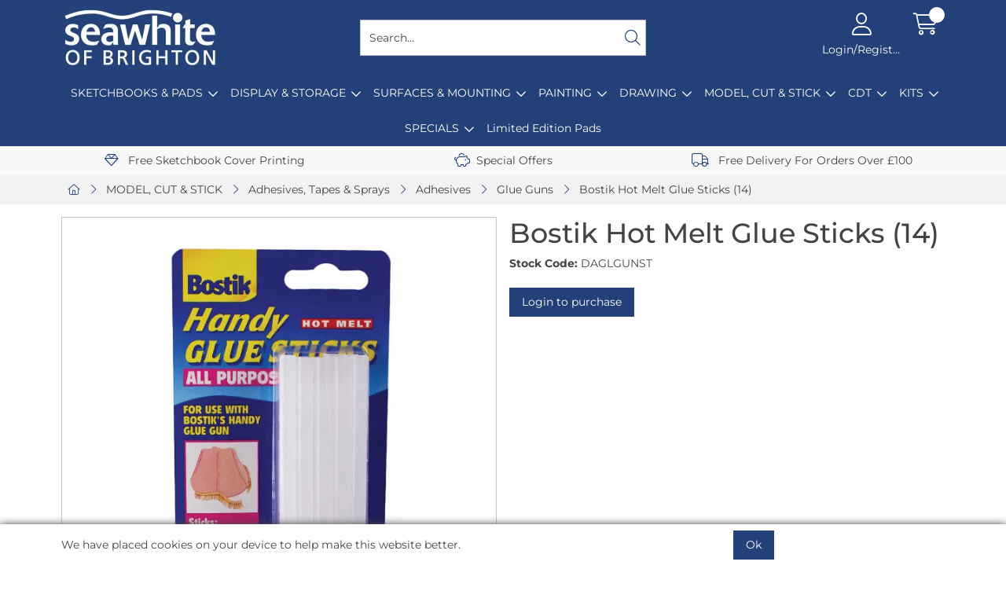

--- FILE ---
content_type: text/html; charset=utf-8
request_url: https://www.seawhite.co.uk/Catalogue/MODEL-CUT-STICK/Adhesives-Tapes/Adhesives/Glue-Guns/Bostik-Hot-Melt-Glue-Sticks-Pack-of-14-DAGLGUNST
body_size: 42943
content:
<!DOCTYPE html>



<html xmlns="http://www.w3.org/1999/xhtml" xml:lang="en-GB" lang="en-GB">

<head>
<!-- Templated control not found '~/templates/SeawhiteBrighton/Control/CountryRedirector/Default.ascx'. -->

<!-- Loading default control. -->

<!-- Begin '~/controls/default_template/Control/CountryRedirector/Default.ascx' -->

<!-- End '~/controls/default_template/Control/CountryRedirector/Default.ascx' -->

		
        
<!-- Templated control not found '~/templates/SeawhiteBrighton/Control/ProductTitle/Default.ascx'. -->

<!-- Loading default control. -->

<!-- Begin '~/controls/default_template/Control/ProductTitle/Default.ascx' -->

<!-- End '~/controls/default_template/Control/ProductTitle/Default.ascx' -->

	

   
        
<!-- Templated control not found '~/templates/SeawhiteBrighton/Control/ProductMeta/Default.ascx'. -->

<!-- Loading default control. -->

<!-- Begin '~/controls/default_template/Control/ProductMeta/Default.ascx' -->
<meta name="description" content="Bostik Hot Melt Glue Sticks - Pack of 14" />
<meta name="keywords" content="glue, adhesives, sticking" />

<!-- Schema Data -->
<script type="application/ld+json">
{
  "@context": "https://schema.org/",
  "@type": "Product",
  "name": "Bostik Hot Melt Glue Sticks (14)",
  "image": ["https://seawt-seawhite-gob2b.b-cdn.net/imagecache/a4fac336-c29f-43d3-843c-a9d900c92bef/DAGLGUNST-AF_1000x1000.jpg"],
  "description": "Bostik Hot Melt Glue Sticks - Pack of 14"
}
</script>
<!-- End of Schema Data --><!-- Open Graph Tags -->
<meta property="og:site_name" content="1000" />
<meta property="og:type" content="product" />
<meta property="og:url" content="https://www.seawhite.co.uk/Catalogue/MODEL-CUT-STICK/Adhesives-Tapes/Adhesives/Glue-Guns/Bostik-Hot-Melt-Glue-Sticks-Pack-of-14-DAGLGUNST" />
<meta property="og:title" content="Bostik Hot Melt Glue Sticks (14)" />
<meta property="og:description" content="Bostik Hot Melt Glue Sticks - Pack of 14" />
<meta property="og:image" content="https://seawt-seawhite-gob2b.b-cdn.net/imagecache/a4fac336-c29f-43d3-843c-a9d900c92bef/DAGLGUNST-AF_1000x1000.jpg" />
<!-- End of Open Graph Tags -->
<!-- Twitter Tags -->
<meta name="twitter:card" content="summary_large_image" />
<meta name="twitter:title" content="Bostik Hot Melt Glue Sticks (14)" />
<meta name="twitter:description" content="Bostik Hot Melt Glue Sticks - Pack of 14" />
<meta name="twitter:image" content="https://seawt-seawhite-gob2b.b-cdn.net/imagecache/a4fac336-c29f-43d3-843c-a9d900c92bef/DAGLGUNST-AF_1000x1000.jpg" />
<!-- End of Twitter Tags -->


<link rel="canonical" href="https://www.seawhite.co.uk/Catalogue/MODEL-CUT-STICK/Adhesives-Tapes/Adhesives/Glue-Guns/Bostik-Hot-Melt-Glue-Sticks-Pack-of-14-DAGLGUNST" />
<!-- End '~/controls/default_template/Control/ProductMeta/Default.ascx' -->

    

   
        
<!-- Templated control not found '~/templates/SeawhiteBrighton/Control/ProductRobots/Default.ascx'. -->

<!-- Loading default control. -->

<!-- Begin '~/controls/default_template/Control/ProductRobots/Default.ascx' -->
<meta name="robots" content="index, follow" />
<!-- End '~/controls/default_template/Control/ProductRobots/Default.ascx' -->

    

            
<!-- Templated control not found '~/templates/SeawhiteBrighton/Control/GoogleAnalytics/TagManagerContainer.ascx'. -->

<!-- Loading default control. -->

<!-- Begin '~/controls/default_template/Control/GoogleAnalytics/TagManagerContainer.ascx' -->


<!-- End '~/controls/default_template/Control/GoogleAnalytics/TagManagerContainer.ascx' -->

        <link href="https://cdn.jsdelivr.net/npm/bootstrap@5.3.3/dist/css/bootstrap.min.css" rel="stylesheet" media="all" type="text/css" /><link href="https://cdn.gob2b.com/V3/ShopfrontResponsive/css/aspidistra-bootstrap-migrate.min.css?v=1.1.86" rel="stylesheet" media="all" type="text/css" />
<!-- Begin '~/templates/SeawhiteBrighton/Site/meta.ascx' -->



<!-- Templated control not found '~/templates/SeawhiteBrighton/Control/ThemeMeta/Meta.ascx'. -->

<!-- Loading theme control. -->

<!-- Begin '~/controls/theme_templates/Octopus/Control/ThemeMeta/Meta.ascx' -->
<link href="https://cdn.gob2b.com/V3/ThirdParty/owl-carousel/2.0.0/assets/owl.carousel.min.css" rel="stylesheet" media="all" type="text/css" /> 

<link href="https://cdn.gob2b.com/V3/ThirdParty/FontAwesome/6.4.2/css/fontawesome-all.min.css" rel="stylesheet" media="all" type="text/css" /> 

<link href="https://cdn.gob2b.com/V3/ThirdParty/Formstone/1.4.20/css/formstone-styles.min.css" rel="preload" as="style" media="all" type="text/css" /> 
<link href="https://cdn.gob2b.com/V3/ThirdParty/Formstone/1.4.20/css/formstone-styles.min.css" rel="stylesheet" media="all" type="text/css" /> 

<meta http-equiv="X-UA-Compatible" content="IE=100" >
<meta name="viewport" content="width=device-width, initial-scale=1">



<!-- End '~/controls/theme_templates/Octopus/Control/ThemeMeta/Meta.ascx' -->



        <link href="/templates/SeawhiteBrighton/css/seawt-style.min.css?v=fb835474-1d87-4117-9190-25c3384cd5a7" rel="stylesheet" media="all" type="text/css" /> 
    
<!-- End '~/templates/SeawhiteBrighton/Site/meta.ascx' -->

<!-- Templated control not found '~/templates/SeawhiteBrighton/Control/GeneratedFavicon/Default.ascx'. -->

<!-- Loading default control. -->

<!-- Begin '~/controls/default_template/Control/GeneratedFavicon/Default.ascx' -->
        
        <link rel="icon" type="image/png" href="/Assets/Generated/Favicons/favicon-96x96.png" sizes="96x96" />
        <link rel="icon" type="image/svg+xml" href="/Assets/Generated/Favicons/favicon.svg" />
        <link rel="shortcut icon" href="/Assets/Generated/Favicons/favicon.ico" />
        <link rel="apple-touch-icon" sizes="180x180" href="/Assets/Generated/Favicons/apple-touch-icon.png" />
        <link rel="manifest" href="/Assets/Generated/Favicons/site.webmanifest" />
    


<!-- End '~/controls/default_template/Control/GeneratedFavicon/Default.ascx' -->

            
        <style type="text/css">
	.LogoImageBackground { background-image: url(https://seawt-seawhite-gob2b.b-cdn.net/imagecache/056f8d2f-b0db-44d1-b8db-b39f00b1586d/Untitled-design-6_200x80.png) !important; }
.EmailLogoBackground { background-image: url(https://seawt-seawhite-gob2b.b-cdn.net/imagecache/ea5a2be5-34a5-49f1-a3a6-b28e00d39a09/SeawhiteMultistore_200x80.png) !important; }
.FaviconImageBackground { background-image: url(https://seawt-seawhite-gob2b.b-cdn.net/imagecache/8fefcb13-07b6-4f87-a872-b39f00a62181/Untitled-design-4_300x300.png) !important; }
.NoImageImageBackground { background-image: url(https://seawt-seawhite-gob2b.b-cdn.net/imagecache/d9326a44-bff8-415a-a376-b3a201099918/12_1000x1000.png) !important; }

</style>
            <link href="https://cdn.gob2b.com/V3/ShopfrontResponsive/css/print.min.css?v=1.1.86" rel="stylesheet" media="print" type="text/css" />            
        <link href="https://cdn.jsdelivr.net/npm/jquery-ui@1.14.1/themes/base/all.css" rel="stylesheet" media="all" type="text/css" />
            
<!-- Templated control not found '~/templates/SeawhiteBrighton/Control/GoogleAnalytics/AnalyticsTracker.ascx'. -->

<!-- Loading default control. -->

<!-- Begin '~/controls/default_template/Control/GoogleAnalytics/AnalyticsTracker.ascx' -->

<!-- Google Analytics -->
<script>
(function(i,s,o,g,r,a,m){i['GoogleAnalyticsObject']=r;i[r]=i[r]||function(){
(i[r].q=i[r].q||[]).push(arguments)},i[r].l=1*new Date();a=s.createElement(o),
m=s.getElementsByTagName(o)[0];a.async=1;a.src=g;m.parentNode.insertBefore(a,m)
})(window,document,'script','//www.google-analytics.com/analytics.js','ga');
ga('create', 'UA-34760225-1', 'auto');
ga('set', 'dimension1', 'Retail');
ga('send', 'pageview');
</script>
<!-- End Google Analytics -->



<!-- End '~/controls/default_template/Control/GoogleAnalytics/AnalyticsTracker.ascx' -->

        
            <script src="https://cdn.jsdelivr.net/npm/jquery@3.7.1/dist/jquery.min.js" ></script> 
        <title>
	Bostik Hot Melt Glue Sticks (14) - Seawhite of Brighton Ltd
</title></head>

<body class="PageBgBackground BodyImageBackground gob2b-header-style--default gob2b-menu-type--horizontal gob2b-complex-product-thumbnail-price-display--true">


        
<!-- Templated control not found '~/templates/SeawhiteBrighton/Control/GoogleAnalytics/TagManagerContainerNoScript.ascx'. -->

<!-- Loading default control. -->

<!-- Begin '~/controls/default_template/Control/GoogleAnalytics/TagManagerContainerNoScript.ascx' -->


<!-- End '~/controls/default_template/Control/GoogleAnalytics/TagManagerContainerNoScript.ascx' -->

    




<form method="post" action="/catalogue/product.aspx?node_id=978eacff-623a-4a42-a7eb-0ed7214033b5" id="ctl04">
<div class="aspNetHidden">
<input type="hidden" name="__EVENTTARGET" id="__EVENTTARGET" value="" />
<input type="hidden" name="__EVENTARGUMENT" id="__EVENTARGUMENT" value="" />
<input type="hidden" name="__VIEWSTATE" id="__VIEWSTATE" value="/[base64]/Wu+" />
</div>

<script type="text/javascript">
//<![CDATA[
var theForm = document.forms['ctl04'];
if (!theForm) {
    theForm = document.ctl04;
}
function __doPostBack(eventTarget, eventArgument) {
    if (!theForm.onsubmit || (theForm.onsubmit() != false)) {
        theForm.__EVENTTARGET.value = eventTarget;
        theForm.__EVENTARGUMENT.value = eventArgument;
        theForm.submit();
    }
}
//]]>
</script>


<script src="https://ajax.aspnetcdn.com/ajax/4.6/1/WebForms.js" type="text/javascript"></script>
<script type="text/javascript">
//<![CDATA[
window.WebForm_PostBackOptions||document.write('<script type="text/javascript" src="/WebResource.axd?d=3R6ykR4d4AUbYLw3YgpW3Rb2uHmHsBq86iF3JKjm4QGHgAWkxLrxqRPtiol6GBTWIYWqt4stuZwuLc3g71hR855Bgb1bwLEKzCCemA0r2y01&amp;t=638901577900000000"><\/script>');//]]>
</script>



<script src="https://ajax.aspnetcdn.com/ajax/4.6/1/MicrosoftAjax.js" type="text/javascript"></script>
<script type="text/javascript">
//<![CDATA[
(window.Sys && Sys._Application && Sys.Observer)||document.write('<script type="text/javascript" src="/ScriptResource.axd?d=o7WMbQ_u8M_g79jGLfnCai1KaQ8e1-6j8XSwr4TZ8qyHVJgwWCVi-Oln405LWefWZd1E5CnrGw3FLJd29_F6fclOiGzYcG1_vhMV4ToO3XKlt9szkehVZ_ZRbsMGQPyrdN2aOd7npeYODNUiqm4jmTIkmNmuWM2yyrBCgVEVvBtjVAmt26ruNS6naI5HGQFb0&t=5c0e0825"><\/script>');//]]>
</script>

<script src="https://ajax.aspnetcdn.com/ajax/4.6/1/MicrosoftAjaxWebForms.js" type="text/javascript"></script>
<script type="text/javascript">
//<![CDATA[
(window.Sys && Sys.WebForms)||document.write('<script type="text/javascript" src="/ScriptResource.axd?d=h0tXaQmqX9rlXledeMGP_kmGUBU4Cp8OxAneul522TwgDHY96hFjTuPY7H4mZIN-8YsFh38_ST7F4O6yaJxl9zAp4f8tV-AUtbUchGN3IynFWivcpBGOYrui_P-nCCegbKCb32quHPYrlIrKNoyiIPdKhbwEVzhtMo0LVw2jQcOXW_y9R2lwk9qlkZqiJ7gt0&t=5c0e0825"><\/script>');Type.registerNamespace('Aspidistra.Ecommerce.Web.ScriptServices');
Aspidistra.Ecommerce.Web.ScriptServices.SalesScriptService=function() {
Aspidistra.Ecommerce.Web.ScriptServices.SalesScriptService.initializeBase(this);
this._timeout = 0;
this._userContext = null;
this._succeeded = null;
this._failed = null;
}
Aspidistra.Ecommerce.Web.ScriptServices.SalesScriptService.prototype={
_get_path:function() {
 var p = this.get_path();
 if (p) return p;
 else return Aspidistra.Ecommerce.Web.ScriptServices.SalesScriptService._staticInstance.get_path();},
AddCustomisableToOrder:function(productId,quantity,customisationAnswer,succeededCallback, failedCallback, userContext) {
return this._invoke(this._get_path(), 'AddCustomisableToOrder',false,{productId:productId,quantity:quantity,customisationAnswer:customisationAnswer},succeededCallback,failedCallback,userContext); },
AddBundleToOrder:function(productId,quantity,listChoices,matrixChoices,customisation,succeededCallback, failedCallback, userContext) {
return this._invoke(this._get_path(), 'AddBundleToOrder',false,{productId:productId,quantity:quantity,listChoices:listChoices,matrixChoices:matrixChoices,customisation:customisation},succeededCallback,failedCallback,userContext); },
AddToOrder:function(orderItems,succeededCallback, failedCallback, userContext) {
return this._invoke(this._get_path(), 'AddToOrder',false,{orderItems:orderItems},succeededCallback,failedCallback,userContext); },
AddToOrderByStockCode:function(orderItems,succeededCallback, failedCallback, userContext) {
return this._invoke(this._get_path(), 'AddToOrderByStockCode',false,{orderItems:orderItems},succeededCallback,failedCallback,userContext); },
SetOrderItemQuantity:function(orderItemId,number,succeededCallback, failedCallback, userContext) {
return this._invoke(this._get_path(), 'SetOrderItemQuantity',false,{orderItemId:orderItemId,number:number},succeededCallback,failedCallback,userContext); },
ChangeOrderItemQuantity:function(orderItemId,adjustment,succeededCallback, failedCallback, userContext) {
return this._invoke(this._get_path(), 'ChangeOrderItemQuantity',false,{orderItemId:orderItemId,adjustment:adjustment},succeededCallback,failedCallback,userContext); },
OverrideOrderItemPrice:function(details,succeededCallback, failedCallback, userContext) {
return this._invoke(this._get_path(), 'OverrideOrderItemPrice',false,{details:details},succeededCallback,failedCallback,userContext); },
DeleteOrderItem:function(orderItemId,succeededCallback, failedCallback, userContext) {
return this._invoke(this._get_path(), 'DeleteOrderItem',false,{orderItemId:orderItemId},succeededCallback,failedCallback,userContext); },
DeleteAllOrderItems:function(succeededCallback, failedCallback, userContext) {
return this._invoke(this._get_path(), 'DeleteAllOrderItems',false,{},succeededCallback,failedCallback,userContext); },
GetCurrentOrder:function(succeededCallback, failedCallback, userContext) {
return this._invoke(this._get_path(), 'GetCurrentOrder',false,{},succeededCallback,failedCallback,userContext); },
GetAgentAccounts:function(succeededCallback, failedCallback, userContext) {
return this._invoke(this._get_path(), 'GetAgentAccounts',false,{},succeededCallback,failedCallback,userContext); },
SetAgentAccount:function(accountEncrypted,succeededCallback, failedCallback, userContext) {
return this._invoke(this._get_path(), 'SetAgentAccount',false,{accountEncrypted:accountEncrypted},succeededCallback,failedCallback,userContext); },
GetSessionInfo:function(succeededCallback, failedCallback, userContext) {
return this._invoke(this._get_path(), 'GetSessionInfo',false,{},succeededCallback,failedCallback,userContext); },
AppLogin:function(details,succeededCallback, failedCallback, userContext) {
return this._invoke(this._get_path(), 'AppLogin',false,{details:details},succeededCallback,failedCallback,userContext); },
GetAppGlobalResources:function(succeededCallback, failedCallback, userContext) {
return this._invoke(this._get_path(), 'GetAppGlobalResources',false,{},succeededCallback,failedCallback,userContext); },
PutAppDiagnostic:function(diagnostic,succeededCallback, failedCallback, userContext) {
return this._invoke(this._get_path(), 'PutAppDiagnostic',false,{diagnostic:diagnostic},succeededCallback,failedCallback,userContext); },
GetAppCheckoutToken:function(encryptedOrderId,succeededCallback, failedCallback, userContext) {
return this._invoke(this._get_path(), 'GetAppCheckoutToken',false,{encryptedOrderId:encryptedOrderId},succeededCallback,failedCallback,userContext); }}
Aspidistra.Ecommerce.Web.ScriptServices.SalesScriptService.registerClass('Aspidistra.Ecommerce.Web.ScriptServices.SalesScriptService',Sys.Net.WebServiceProxy);
Aspidistra.Ecommerce.Web.ScriptServices.SalesScriptService._staticInstance = new Aspidistra.Ecommerce.Web.ScriptServices.SalesScriptService();
Aspidistra.Ecommerce.Web.ScriptServices.SalesScriptService.set_path = function(value) { Aspidistra.Ecommerce.Web.ScriptServices.SalesScriptService._staticInstance.set_path(value); }
Aspidistra.Ecommerce.Web.ScriptServices.SalesScriptService.get_path = function() { return Aspidistra.Ecommerce.Web.ScriptServices.SalesScriptService._staticInstance.get_path(); }
Aspidistra.Ecommerce.Web.ScriptServices.SalesScriptService.set_timeout = function(value) { Aspidistra.Ecommerce.Web.ScriptServices.SalesScriptService._staticInstance.set_timeout(value); }
Aspidistra.Ecommerce.Web.ScriptServices.SalesScriptService.get_timeout = function() { return Aspidistra.Ecommerce.Web.ScriptServices.SalesScriptService._staticInstance.get_timeout(); }
Aspidistra.Ecommerce.Web.ScriptServices.SalesScriptService.set_defaultUserContext = function(value) { Aspidistra.Ecommerce.Web.ScriptServices.SalesScriptService._staticInstance.set_defaultUserContext(value); }
Aspidistra.Ecommerce.Web.ScriptServices.SalesScriptService.get_defaultUserContext = function() { return Aspidistra.Ecommerce.Web.ScriptServices.SalesScriptService._staticInstance.get_defaultUserContext(); }
Aspidistra.Ecommerce.Web.ScriptServices.SalesScriptService.set_defaultSucceededCallback = function(value) { Aspidistra.Ecommerce.Web.ScriptServices.SalesScriptService._staticInstance.set_defaultSucceededCallback(value); }
Aspidistra.Ecommerce.Web.ScriptServices.SalesScriptService.get_defaultSucceededCallback = function() { return Aspidistra.Ecommerce.Web.ScriptServices.SalesScriptService._staticInstance.get_defaultSucceededCallback(); }
Aspidistra.Ecommerce.Web.ScriptServices.SalesScriptService.set_defaultFailedCallback = function(value) { Aspidistra.Ecommerce.Web.ScriptServices.SalesScriptService._staticInstance.set_defaultFailedCallback(value); }
Aspidistra.Ecommerce.Web.ScriptServices.SalesScriptService.get_defaultFailedCallback = function() { return Aspidistra.Ecommerce.Web.ScriptServices.SalesScriptService._staticInstance.get_defaultFailedCallback(); }
Aspidistra.Ecommerce.Web.ScriptServices.SalesScriptService.set_enableJsonp = function(value) { Aspidistra.Ecommerce.Web.ScriptServices.SalesScriptService._staticInstance.set_enableJsonp(value); }
Aspidistra.Ecommerce.Web.ScriptServices.SalesScriptService.get_enableJsonp = function() { return Aspidistra.Ecommerce.Web.ScriptServices.SalesScriptService._staticInstance.get_enableJsonp(); }
Aspidistra.Ecommerce.Web.ScriptServices.SalesScriptService.set_jsonpCallbackParameter = function(value) { Aspidistra.Ecommerce.Web.ScriptServices.SalesScriptService._staticInstance.set_jsonpCallbackParameter(value); }
Aspidistra.Ecommerce.Web.ScriptServices.SalesScriptService.get_jsonpCallbackParameter = function() { return Aspidistra.Ecommerce.Web.ScriptServices.SalesScriptService._staticInstance.get_jsonpCallbackParameter(); }
Aspidistra.Ecommerce.Web.ScriptServices.SalesScriptService.set_path("/ScriptServices/SalesScriptService.asmx");
Aspidistra.Ecommerce.Web.ScriptServices.SalesScriptService.AddCustomisableToOrder= function(productId,quantity,customisationAnswer,onSuccess,onFailed,userContext) {Aspidistra.Ecommerce.Web.ScriptServices.SalesScriptService._staticInstance.AddCustomisableToOrder(productId,quantity,customisationAnswer,onSuccess,onFailed,userContext); }
Aspidistra.Ecommerce.Web.ScriptServices.SalesScriptService.AddBundleToOrder= function(productId,quantity,listChoices,matrixChoices,customisation,onSuccess,onFailed,userContext) {Aspidistra.Ecommerce.Web.ScriptServices.SalesScriptService._staticInstance.AddBundleToOrder(productId,quantity,listChoices,matrixChoices,customisation,onSuccess,onFailed,userContext); }
Aspidistra.Ecommerce.Web.ScriptServices.SalesScriptService.AddToOrder= function(orderItems,onSuccess,onFailed,userContext) {Aspidistra.Ecommerce.Web.ScriptServices.SalesScriptService._staticInstance.AddToOrder(orderItems,onSuccess,onFailed,userContext); }
Aspidistra.Ecommerce.Web.ScriptServices.SalesScriptService.AddToOrderByStockCode= function(orderItems,onSuccess,onFailed,userContext) {Aspidistra.Ecommerce.Web.ScriptServices.SalesScriptService._staticInstance.AddToOrderByStockCode(orderItems,onSuccess,onFailed,userContext); }
Aspidistra.Ecommerce.Web.ScriptServices.SalesScriptService.SetOrderItemQuantity= function(orderItemId,number,onSuccess,onFailed,userContext) {Aspidistra.Ecommerce.Web.ScriptServices.SalesScriptService._staticInstance.SetOrderItemQuantity(orderItemId,number,onSuccess,onFailed,userContext); }
Aspidistra.Ecommerce.Web.ScriptServices.SalesScriptService.ChangeOrderItemQuantity= function(orderItemId,adjustment,onSuccess,onFailed,userContext) {Aspidistra.Ecommerce.Web.ScriptServices.SalesScriptService._staticInstance.ChangeOrderItemQuantity(orderItemId,adjustment,onSuccess,onFailed,userContext); }
Aspidistra.Ecommerce.Web.ScriptServices.SalesScriptService.OverrideOrderItemPrice= function(details,onSuccess,onFailed,userContext) {Aspidistra.Ecommerce.Web.ScriptServices.SalesScriptService._staticInstance.OverrideOrderItemPrice(details,onSuccess,onFailed,userContext); }
Aspidistra.Ecommerce.Web.ScriptServices.SalesScriptService.DeleteOrderItem= function(orderItemId,onSuccess,onFailed,userContext) {Aspidistra.Ecommerce.Web.ScriptServices.SalesScriptService._staticInstance.DeleteOrderItem(orderItemId,onSuccess,onFailed,userContext); }
Aspidistra.Ecommerce.Web.ScriptServices.SalesScriptService.DeleteAllOrderItems= function(onSuccess,onFailed,userContext) {Aspidistra.Ecommerce.Web.ScriptServices.SalesScriptService._staticInstance.DeleteAllOrderItems(onSuccess,onFailed,userContext); }
Aspidistra.Ecommerce.Web.ScriptServices.SalesScriptService.GetCurrentOrder= function(onSuccess,onFailed,userContext) {Aspidistra.Ecommerce.Web.ScriptServices.SalesScriptService._staticInstance.GetCurrentOrder(onSuccess,onFailed,userContext); }
Aspidistra.Ecommerce.Web.ScriptServices.SalesScriptService.GetAgentAccounts= function(onSuccess,onFailed,userContext) {Aspidistra.Ecommerce.Web.ScriptServices.SalesScriptService._staticInstance.GetAgentAccounts(onSuccess,onFailed,userContext); }
Aspidistra.Ecommerce.Web.ScriptServices.SalesScriptService.SetAgentAccount= function(accountEncrypted,onSuccess,onFailed,userContext) {Aspidistra.Ecommerce.Web.ScriptServices.SalesScriptService._staticInstance.SetAgentAccount(accountEncrypted,onSuccess,onFailed,userContext); }
Aspidistra.Ecommerce.Web.ScriptServices.SalesScriptService.GetSessionInfo= function(onSuccess,onFailed,userContext) {Aspidistra.Ecommerce.Web.ScriptServices.SalesScriptService._staticInstance.GetSessionInfo(onSuccess,onFailed,userContext); }
Aspidistra.Ecommerce.Web.ScriptServices.SalesScriptService.AppLogin= function(details,onSuccess,onFailed,userContext) {Aspidistra.Ecommerce.Web.ScriptServices.SalesScriptService._staticInstance.AppLogin(details,onSuccess,onFailed,userContext); }
Aspidistra.Ecommerce.Web.ScriptServices.SalesScriptService.GetAppGlobalResources= function(onSuccess,onFailed,userContext) {Aspidistra.Ecommerce.Web.ScriptServices.SalesScriptService._staticInstance.GetAppGlobalResources(onSuccess,onFailed,userContext); }
Aspidistra.Ecommerce.Web.ScriptServices.SalesScriptService.PutAppDiagnostic= function(diagnostic,onSuccess,onFailed,userContext) {Aspidistra.Ecommerce.Web.ScriptServices.SalesScriptService._staticInstance.PutAppDiagnostic(diagnostic,onSuccess,onFailed,userContext); }
Aspidistra.Ecommerce.Web.ScriptServices.SalesScriptService.GetAppCheckoutToken= function(encryptedOrderId,onSuccess,onFailed,userContext) {Aspidistra.Ecommerce.Web.ScriptServices.SalesScriptService._staticInstance.GetAppCheckoutToken(encryptedOrderId,onSuccess,onFailed,userContext); }
var gtc = Sys.Net.WebServiceProxy._generateTypedConstructor;
if (typeof(Aspidistra.Ecommerce.Web.ScriptServices.ListChoice) === 'undefined') {
Aspidistra.Ecommerce.Web.ScriptServices.ListChoice=gtc("Aspidistra.Ecommerce.Web.ScriptServices.ListChoice");
Aspidistra.Ecommerce.Web.ScriptServices.ListChoice.registerClass('Aspidistra.Ecommerce.Web.ScriptServices.ListChoice');
}
if (typeof(Aspidistra.Ecommerce.Web.ScriptServices.MatrixChoice) === 'undefined') {
Aspidistra.Ecommerce.Web.ScriptServices.MatrixChoice=gtc("Aspidistra.Ecommerce.Web.ScriptServices.MatrixChoice");
Aspidistra.Ecommerce.Web.ScriptServices.MatrixChoice.registerClass('Aspidistra.Ecommerce.Web.ScriptServices.MatrixChoice');
}
Type.registerNamespace('Aspidistra.Ecommerce.Web.ScriptServices.TransferObjects');
if (typeof(Aspidistra.Ecommerce.Web.ScriptServices.TransferObjects.OrderResultDTO) === 'undefined') {
Aspidistra.Ecommerce.Web.ScriptServices.TransferObjects.OrderResultDTO=gtc("Aspidistra.Ecommerce.Web.ScriptServices.TransferObjects.OrderResultDTO");
Aspidistra.Ecommerce.Web.ScriptServices.TransferObjects.OrderResultDTO.registerClass('Aspidistra.Ecommerce.Web.ScriptServices.TransferObjects.OrderResultDTO');
}
if (typeof(Aspidistra.Ecommerce.Web.ScriptServices.AjaxOrderItem) === 'undefined') {
Aspidistra.Ecommerce.Web.ScriptServices.AjaxOrderItem=gtc("Aspidistra.Ecommerce.Web.ScriptServices.AjaxOrderItem");
Aspidistra.Ecommerce.Web.ScriptServices.AjaxOrderItem.registerClass('Aspidistra.Ecommerce.Web.ScriptServices.AjaxOrderItem');
}
if (typeof(Aspidistra.Ecommerce.Web.ScriptServices.AjaxStockCodeItem) === 'undefined') {
Aspidistra.Ecommerce.Web.ScriptServices.AjaxStockCodeItem=gtc("Aspidistra.Ecommerce.Web.ScriptServices.AjaxStockCodeItem");
Aspidistra.Ecommerce.Web.ScriptServices.AjaxStockCodeItem.registerClass('Aspidistra.Ecommerce.Web.ScriptServices.AjaxStockCodeItem');
}
if (typeof(Aspidistra.Ecommerce.Web.ScriptServices.TransferObjects.OverridePriceDTO) === 'undefined') {
Aspidistra.Ecommerce.Web.ScriptServices.TransferObjects.OverridePriceDTO=gtc("Aspidistra.Ecommerce.Web.ScriptServices.TransferObjects.OverridePriceDTO");
Aspidistra.Ecommerce.Web.ScriptServices.TransferObjects.OverridePriceDTO.registerClass('Aspidistra.Ecommerce.Web.ScriptServices.TransferObjects.OverridePriceDTO');
}
if (typeof(Aspidistra.Ecommerce.Web.ScriptServices.TransferObjects.AccountSummaryDTO) === 'undefined') {
Aspidistra.Ecommerce.Web.ScriptServices.TransferObjects.AccountSummaryDTO=gtc("Aspidistra.Ecommerce.Web.ScriptServices.TransferObjects.AccountSummaryDTO");
Aspidistra.Ecommerce.Web.ScriptServices.TransferObjects.AccountSummaryDTO.registerClass('Aspidistra.Ecommerce.Web.ScriptServices.TransferObjects.AccountSummaryDTO');
}
if (typeof(Aspidistra.Ecommerce.Web.ScriptServices.TransferObjects.SessionInfoDTO) === 'undefined') {
Aspidistra.Ecommerce.Web.ScriptServices.TransferObjects.SessionInfoDTO=gtc("Aspidistra.Ecommerce.Web.ScriptServices.TransferObjects.SessionInfoDTO");
Aspidistra.Ecommerce.Web.ScriptServices.TransferObjects.SessionInfoDTO.registerClass('Aspidistra.Ecommerce.Web.ScriptServices.TransferObjects.SessionInfoDTO');
}
if (typeof(Aspidistra.Ecommerce.Web.ScriptServices.TransferObjects.LoginRequestDTO) === 'undefined') {
Aspidistra.Ecommerce.Web.ScriptServices.TransferObjects.LoginRequestDTO=gtc("Aspidistra.Ecommerce.Web.ScriptServices.TransferObjects.LoginRequestDTO");
Aspidistra.Ecommerce.Web.ScriptServices.TransferObjects.LoginRequestDTO.registerClass('Aspidistra.Ecommerce.Web.ScriptServices.TransferObjects.LoginRequestDTO');
}
if (typeof(Aspidistra.Ecommerce.Web.ScriptServices.TransferObjects.AppGlobalResourcesDTO) === 'undefined') {
Aspidistra.Ecommerce.Web.ScriptServices.TransferObjects.AppGlobalResourcesDTO=gtc("Aspidistra.Ecommerce.Web.ScriptServices.TransferObjects.AppGlobalResourcesDTO");
Aspidistra.Ecommerce.Web.ScriptServices.TransferObjects.AppGlobalResourcesDTO.registerClass('Aspidistra.Ecommerce.Web.ScriptServices.TransferObjects.AppGlobalResourcesDTO');
}
if (typeof(Aspidistra.Ecommerce.Web.ScriptServices.TransferObjects.AppDiagnosticDTO) === 'undefined') {
Aspidistra.Ecommerce.Web.ScriptServices.TransferObjects.AppDiagnosticDTO=gtc("Aspidistra.Ecommerce.Web.ScriptServices.TransferObjects.AppDiagnosticDTO");
Aspidistra.Ecommerce.Web.ScriptServices.TransferObjects.AppDiagnosticDTO.registerClass('Aspidistra.Ecommerce.Web.ScriptServices.TransferObjects.AppDiagnosticDTO');
}
Type.registerNamespace('Aspidistra.Ecommerce.Web.ScriptServices');
Aspidistra.Ecommerce.Web.ScriptServices.ProductScriptService=function() {
Aspidistra.Ecommerce.Web.ScriptServices.ProductScriptService.initializeBase(this);
this._timeout = 0;
this._userContext = null;
this._succeeded = null;
this._failed = null;
}
Aspidistra.Ecommerce.Web.ScriptServices.ProductScriptService.prototype={
_get_path:function() {
 var p = this.get_path();
 if (p) return p;
 else return Aspidistra.Ecommerce.Web.ScriptServices.ProductScriptService._staticInstance.get_path();},
AddControlValueToSession:function(Key,Value,succeededCallback, failedCallback, userContext) {
return this._invoke(this._get_path(), 'AddControlValueToSession',false,{Key:Key,Value:Value},succeededCallback,failedCallback,userContext); },
SessionKeyExists:function(Key,succeededCallback, failedCallback, userContext) {
return this._invoke(this._get_path(), 'SessionKeyExists',false,{Key:Key},succeededCallback,failedCallback,userContext); },
GetSessionValue:function(Key,succeededCallback, failedCallback, userContext) {
return this._invoke(this._get_path(), 'GetSessionValue',false,{Key:Key},succeededCallback,failedCallback,userContext); },
SetSessionValue:function(Key,Value,succeededCallback, failedCallback, userContext) {
return this._invoke(this._get_path(), 'SetSessionValue',false,{Key:Key,Value:Value},succeededCallback,failedCallback,userContext); },
GetProductFilterPriceSliderMaxKey:function(succeededCallback, failedCallback, userContext) {
return this._invoke(this._get_path(), 'GetProductFilterPriceSliderMaxKey',false,{},succeededCallback,failedCallback,userContext); },
GetProductFilterPriceSliderMinKey:function(succeededCallback, failedCallback, userContext) {
return this._invoke(this._get_path(), 'GetProductFilterPriceSliderMinKey',false,{},succeededCallback,failedCallback,userContext); },
GetProductFilterPriceSliderStepKey:function(succeededCallback, failedCallback, userContext) {
return this._invoke(this._get_path(), 'GetProductFilterPriceSliderStepKey',false,{},succeededCallback,failedCallback,userContext); },
GetProductFilterPriceOnNetKey:function(succeededCallback, failedCallback, userContext) {
return this._invoke(this._get_path(), 'GetProductFilterPriceOnNetKey',false,{},succeededCallback,failedCallback,userContext); },
GetProductFilterPriceMin:function(succeededCallback, failedCallback, userContext) {
return this._invoke(this._get_path(), 'GetProductFilterPriceMin',false,{},succeededCallback,failedCallback,userContext); },
GetProductFilterPriceMax:function(succeededCallback, failedCallback, userContext) {
return this._invoke(this._get_path(), 'GetProductFilterPriceMax',false,{},succeededCallback,failedCallback,userContext); },
GetProductFilterPriceStep:function(succeededCallback, failedCallback, userContext) {
return this._invoke(this._get_path(), 'GetProductFilterPriceStep',false,{},succeededCallback,failedCallback,userContext); },
GetProductFilterOnNetState:function(succeededCallback, failedCallback, userContext) {
return this._invoke(this._get_path(), 'GetProductFilterOnNetState',false,{},succeededCallback,failedCallback,userContext); },
SetProductFilterOnNetState:function(state,succeededCallback, failedCallback, userContext) {
return this._invoke(this._get_path(), 'SetProductFilterOnNetState',false,{state:state},succeededCallback,failedCallback,userContext); },
AddItemToWishlist:function(request,productId,succeededCallback, failedCallback, userContext) {
return this._invoke(this._get_path(), 'AddItemToWishlist',false,{request:request,productId:productId},succeededCallback,failedCallback,userContext); },
RemoveItemFromWishlist:function(request,productId,succeededCallback, failedCallback, userContext) {
return this._invoke(this._get_path(), 'RemoveItemFromWishlist',false,{request:request,productId:productId},succeededCallback,failedCallback,userContext); },
GetFastPageInfo:function(request,succeededCallback, failedCallback, userContext) {
return this._invoke(this._get_path(), 'GetFastPageInfo',false,{request:request},succeededCallback,failedCallback,userContext); },
GetFASTJson:function(request,succeededCallback, failedCallback, userContext) {
return this._invoke(this._get_path(), 'GetFASTJson',false,{request:request},succeededCallback,failedCallback,userContext); },
DetermineBundlePrice:function(request,choices,succeededCallback, failedCallback, userContext) {
return this._invoke(this._get_path(), 'DetermineBundlePrice',false,{request:request,choices:choices},succeededCallback,failedCallback,userContext); },
GetFeatureValuesByNodes:function(request,succeededCallback, failedCallback, userContext) {
return this._invoke(this._get_path(), 'GetFeatureValuesByNodes',false,{request:request},succeededCallback,failedCallback,userContext); },
GetSkusByMatrixProduct:function(productID,image,succeededCallback, failedCallback, userContext) {
return this._invoke(this._get_path(), 'GetSkusByMatrixProduct',false,{productID:productID,image:image},succeededCallback,failedCallback,userContext); },
GetElementsByBundleProduct:function(productID,image,succeededCallback, failedCallback, userContext) {
return this._invoke(this._get_path(), 'GetElementsByBundleProduct',false,{productID:productID,image:image},succeededCallback,failedCallback,userContext); },
GetFastText:function(request,succeededCallback, failedCallback, userContext) {
return this._invoke(this._get_path(), 'GetFastText',false,{request:request},succeededCallback,failedCallback,userContext); },
GetFastImages:function(request,succeededCallback, failedCallback, userContext) {
return this._invoke(this._get_path(), 'GetFastImages',false,{request:request},succeededCallback,failedCallback,userContext); },
GetNodeImages:function(request,succeededCallback, failedCallback, userContext) {
return this._invoke(this._get_path(), 'GetNodeImages',false,{request:request},succeededCallback,failedCallback,userContext); },
IsFinanceAvailableForProducts:function(request,succeededCallback, failedCallback, userContext) {
return this._invoke(this._get_path(), 'IsFinanceAvailableForProducts',false,{request:request},succeededCallback,failedCallback,userContext); },
GetValidationErrorMessage:function(succeededCallback, failedCallback, userContext) {
return this._invoke(this._get_path(), 'GetValidationErrorMessage',false,{},succeededCallback,failedCallback,userContext); }}
Aspidistra.Ecommerce.Web.ScriptServices.ProductScriptService.registerClass('Aspidistra.Ecommerce.Web.ScriptServices.ProductScriptService',Sys.Net.WebServiceProxy);
Aspidistra.Ecommerce.Web.ScriptServices.ProductScriptService._staticInstance = new Aspidistra.Ecommerce.Web.ScriptServices.ProductScriptService();
Aspidistra.Ecommerce.Web.ScriptServices.ProductScriptService.set_path = function(value) { Aspidistra.Ecommerce.Web.ScriptServices.ProductScriptService._staticInstance.set_path(value); }
Aspidistra.Ecommerce.Web.ScriptServices.ProductScriptService.get_path = function() { return Aspidistra.Ecommerce.Web.ScriptServices.ProductScriptService._staticInstance.get_path(); }
Aspidistra.Ecommerce.Web.ScriptServices.ProductScriptService.set_timeout = function(value) { Aspidistra.Ecommerce.Web.ScriptServices.ProductScriptService._staticInstance.set_timeout(value); }
Aspidistra.Ecommerce.Web.ScriptServices.ProductScriptService.get_timeout = function() { return Aspidistra.Ecommerce.Web.ScriptServices.ProductScriptService._staticInstance.get_timeout(); }
Aspidistra.Ecommerce.Web.ScriptServices.ProductScriptService.set_defaultUserContext = function(value) { Aspidistra.Ecommerce.Web.ScriptServices.ProductScriptService._staticInstance.set_defaultUserContext(value); }
Aspidistra.Ecommerce.Web.ScriptServices.ProductScriptService.get_defaultUserContext = function() { return Aspidistra.Ecommerce.Web.ScriptServices.ProductScriptService._staticInstance.get_defaultUserContext(); }
Aspidistra.Ecommerce.Web.ScriptServices.ProductScriptService.set_defaultSucceededCallback = function(value) { Aspidistra.Ecommerce.Web.ScriptServices.ProductScriptService._staticInstance.set_defaultSucceededCallback(value); }
Aspidistra.Ecommerce.Web.ScriptServices.ProductScriptService.get_defaultSucceededCallback = function() { return Aspidistra.Ecommerce.Web.ScriptServices.ProductScriptService._staticInstance.get_defaultSucceededCallback(); }
Aspidistra.Ecommerce.Web.ScriptServices.ProductScriptService.set_defaultFailedCallback = function(value) { Aspidistra.Ecommerce.Web.ScriptServices.ProductScriptService._staticInstance.set_defaultFailedCallback(value); }
Aspidistra.Ecommerce.Web.ScriptServices.ProductScriptService.get_defaultFailedCallback = function() { return Aspidistra.Ecommerce.Web.ScriptServices.ProductScriptService._staticInstance.get_defaultFailedCallback(); }
Aspidistra.Ecommerce.Web.ScriptServices.ProductScriptService.set_enableJsonp = function(value) { Aspidistra.Ecommerce.Web.ScriptServices.ProductScriptService._staticInstance.set_enableJsonp(value); }
Aspidistra.Ecommerce.Web.ScriptServices.ProductScriptService.get_enableJsonp = function() { return Aspidistra.Ecommerce.Web.ScriptServices.ProductScriptService._staticInstance.get_enableJsonp(); }
Aspidistra.Ecommerce.Web.ScriptServices.ProductScriptService.set_jsonpCallbackParameter = function(value) { Aspidistra.Ecommerce.Web.ScriptServices.ProductScriptService._staticInstance.set_jsonpCallbackParameter(value); }
Aspidistra.Ecommerce.Web.ScriptServices.ProductScriptService.get_jsonpCallbackParameter = function() { return Aspidistra.Ecommerce.Web.ScriptServices.ProductScriptService._staticInstance.get_jsonpCallbackParameter(); }
Aspidistra.Ecommerce.Web.ScriptServices.ProductScriptService.set_path("/ScriptServices/ProductScriptService.asmx");
Aspidistra.Ecommerce.Web.ScriptServices.ProductScriptService.AddControlValueToSession= function(Key,Value,onSuccess,onFailed,userContext) {Aspidistra.Ecommerce.Web.ScriptServices.ProductScriptService._staticInstance.AddControlValueToSession(Key,Value,onSuccess,onFailed,userContext); }
Aspidistra.Ecommerce.Web.ScriptServices.ProductScriptService.SessionKeyExists= function(Key,onSuccess,onFailed,userContext) {Aspidistra.Ecommerce.Web.ScriptServices.ProductScriptService._staticInstance.SessionKeyExists(Key,onSuccess,onFailed,userContext); }
Aspidistra.Ecommerce.Web.ScriptServices.ProductScriptService.GetSessionValue= function(Key,onSuccess,onFailed,userContext) {Aspidistra.Ecommerce.Web.ScriptServices.ProductScriptService._staticInstance.GetSessionValue(Key,onSuccess,onFailed,userContext); }
Aspidistra.Ecommerce.Web.ScriptServices.ProductScriptService.SetSessionValue= function(Key,Value,onSuccess,onFailed,userContext) {Aspidistra.Ecommerce.Web.ScriptServices.ProductScriptService._staticInstance.SetSessionValue(Key,Value,onSuccess,onFailed,userContext); }
Aspidistra.Ecommerce.Web.ScriptServices.ProductScriptService.GetProductFilterPriceSliderMaxKey= function(onSuccess,onFailed,userContext) {Aspidistra.Ecommerce.Web.ScriptServices.ProductScriptService._staticInstance.GetProductFilterPriceSliderMaxKey(onSuccess,onFailed,userContext); }
Aspidistra.Ecommerce.Web.ScriptServices.ProductScriptService.GetProductFilterPriceSliderMinKey= function(onSuccess,onFailed,userContext) {Aspidistra.Ecommerce.Web.ScriptServices.ProductScriptService._staticInstance.GetProductFilterPriceSliderMinKey(onSuccess,onFailed,userContext); }
Aspidistra.Ecommerce.Web.ScriptServices.ProductScriptService.GetProductFilterPriceSliderStepKey= function(onSuccess,onFailed,userContext) {Aspidistra.Ecommerce.Web.ScriptServices.ProductScriptService._staticInstance.GetProductFilterPriceSliderStepKey(onSuccess,onFailed,userContext); }
Aspidistra.Ecommerce.Web.ScriptServices.ProductScriptService.GetProductFilterPriceOnNetKey= function(onSuccess,onFailed,userContext) {Aspidistra.Ecommerce.Web.ScriptServices.ProductScriptService._staticInstance.GetProductFilterPriceOnNetKey(onSuccess,onFailed,userContext); }
Aspidistra.Ecommerce.Web.ScriptServices.ProductScriptService.GetProductFilterPriceMin= function(onSuccess,onFailed,userContext) {Aspidistra.Ecommerce.Web.ScriptServices.ProductScriptService._staticInstance.GetProductFilterPriceMin(onSuccess,onFailed,userContext); }
Aspidistra.Ecommerce.Web.ScriptServices.ProductScriptService.GetProductFilterPriceMax= function(onSuccess,onFailed,userContext) {Aspidistra.Ecommerce.Web.ScriptServices.ProductScriptService._staticInstance.GetProductFilterPriceMax(onSuccess,onFailed,userContext); }
Aspidistra.Ecommerce.Web.ScriptServices.ProductScriptService.GetProductFilterPriceStep= function(onSuccess,onFailed,userContext) {Aspidistra.Ecommerce.Web.ScriptServices.ProductScriptService._staticInstance.GetProductFilterPriceStep(onSuccess,onFailed,userContext); }
Aspidistra.Ecommerce.Web.ScriptServices.ProductScriptService.GetProductFilterOnNetState= function(onSuccess,onFailed,userContext) {Aspidistra.Ecommerce.Web.ScriptServices.ProductScriptService._staticInstance.GetProductFilterOnNetState(onSuccess,onFailed,userContext); }
Aspidistra.Ecommerce.Web.ScriptServices.ProductScriptService.SetProductFilterOnNetState= function(state,onSuccess,onFailed,userContext) {Aspidistra.Ecommerce.Web.ScriptServices.ProductScriptService._staticInstance.SetProductFilterOnNetState(state,onSuccess,onFailed,userContext); }
Aspidistra.Ecommerce.Web.ScriptServices.ProductScriptService.AddItemToWishlist= function(request,productId,onSuccess,onFailed,userContext) {Aspidistra.Ecommerce.Web.ScriptServices.ProductScriptService._staticInstance.AddItemToWishlist(request,productId,onSuccess,onFailed,userContext); }
Aspidistra.Ecommerce.Web.ScriptServices.ProductScriptService.RemoveItemFromWishlist= function(request,productId,onSuccess,onFailed,userContext) {Aspidistra.Ecommerce.Web.ScriptServices.ProductScriptService._staticInstance.RemoveItemFromWishlist(request,productId,onSuccess,onFailed,userContext); }
Aspidistra.Ecommerce.Web.ScriptServices.ProductScriptService.GetFastPageInfo= function(request,onSuccess,onFailed,userContext) {Aspidistra.Ecommerce.Web.ScriptServices.ProductScriptService._staticInstance.GetFastPageInfo(request,onSuccess,onFailed,userContext); }
Aspidistra.Ecommerce.Web.ScriptServices.ProductScriptService.GetFASTJson= function(request,onSuccess,onFailed,userContext) {Aspidistra.Ecommerce.Web.ScriptServices.ProductScriptService._staticInstance.GetFASTJson(request,onSuccess,onFailed,userContext); }
Aspidistra.Ecommerce.Web.ScriptServices.ProductScriptService.DetermineBundlePrice= function(request,choices,onSuccess,onFailed,userContext) {Aspidistra.Ecommerce.Web.ScriptServices.ProductScriptService._staticInstance.DetermineBundlePrice(request,choices,onSuccess,onFailed,userContext); }
Aspidistra.Ecommerce.Web.ScriptServices.ProductScriptService.GetFeatureValuesByNodes= function(request,onSuccess,onFailed,userContext) {Aspidistra.Ecommerce.Web.ScriptServices.ProductScriptService._staticInstance.GetFeatureValuesByNodes(request,onSuccess,onFailed,userContext); }
Aspidistra.Ecommerce.Web.ScriptServices.ProductScriptService.GetSkusByMatrixProduct= function(productID,image,onSuccess,onFailed,userContext) {Aspidistra.Ecommerce.Web.ScriptServices.ProductScriptService._staticInstance.GetSkusByMatrixProduct(productID,image,onSuccess,onFailed,userContext); }
Aspidistra.Ecommerce.Web.ScriptServices.ProductScriptService.GetElementsByBundleProduct= function(productID,image,onSuccess,onFailed,userContext) {Aspidistra.Ecommerce.Web.ScriptServices.ProductScriptService._staticInstance.GetElementsByBundleProduct(productID,image,onSuccess,onFailed,userContext); }
Aspidistra.Ecommerce.Web.ScriptServices.ProductScriptService.GetFastText= function(request,onSuccess,onFailed,userContext) {Aspidistra.Ecommerce.Web.ScriptServices.ProductScriptService._staticInstance.GetFastText(request,onSuccess,onFailed,userContext); }
Aspidistra.Ecommerce.Web.ScriptServices.ProductScriptService.GetFastImages= function(request,onSuccess,onFailed,userContext) {Aspidistra.Ecommerce.Web.ScriptServices.ProductScriptService._staticInstance.GetFastImages(request,onSuccess,onFailed,userContext); }
Aspidistra.Ecommerce.Web.ScriptServices.ProductScriptService.GetNodeImages= function(request,onSuccess,onFailed,userContext) {Aspidistra.Ecommerce.Web.ScriptServices.ProductScriptService._staticInstance.GetNodeImages(request,onSuccess,onFailed,userContext); }
Aspidistra.Ecommerce.Web.ScriptServices.ProductScriptService.IsFinanceAvailableForProducts= function(request,onSuccess,onFailed,userContext) {Aspidistra.Ecommerce.Web.ScriptServices.ProductScriptService._staticInstance.IsFinanceAvailableForProducts(request,onSuccess,onFailed,userContext); }
Aspidistra.Ecommerce.Web.ScriptServices.ProductScriptService.GetValidationErrorMessage= function(onSuccess,onFailed,userContext) {Aspidistra.Ecommerce.Web.ScriptServices.ProductScriptService._staticInstance.GetValidationErrorMessage(onSuccess,onFailed,userContext); }
var gtc = Sys.Net.WebServiceProxy._generateTypedConstructor;
Type.registerNamespace('Aspidistra.Ecommerce.Web.ScriptServices.TransferObjects');
if (typeof(Aspidistra.Ecommerce.Web.ScriptServices.TransferObjects.PageInfoRequestDTO) === 'undefined') {
Aspidistra.Ecommerce.Web.ScriptServices.TransferObjects.PageInfoRequestDTO=gtc("Aspidistra.Ecommerce.Web.ScriptServices.TransferObjects.PageInfoRequestDTO");
Aspidistra.Ecommerce.Web.ScriptServices.TransferObjects.PageInfoRequestDTO.registerClass('Aspidistra.Ecommerce.Web.ScriptServices.TransferObjects.PageInfoRequestDTO');
}
if (typeof(Aspidistra.Ecommerce.Web.ScriptServices.TransferObjects.PageInfoResponseDTO) === 'undefined') {
Aspidistra.Ecommerce.Web.ScriptServices.TransferObjects.PageInfoResponseDTO=gtc("Aspidistra.Ecommerce.Web.ScriptServices.TransferObjects.PageInfoResponseDTO");
Aspidistra.Ecommerce.Web.ScriptServices.TransferObjects.PageInfoResponseDTO.registerClass('Aspidistra.Ecommerce.Web.ScriptServices.TransferObjects.PageInfoResponseDTO');
}
if (typeof(Aspidistra.Ecommerce.Web.ScriptServices.TransferObjects.PageJSONRequestDTO) === 'undefined') {
Aspidistra.Ecommerce.Web.ScriptServices.TransferObjects.PageJSONRequestDTO=gtc("Aspidistra.Ecommerce.Web.ScriptServices.TransferObjects.PageJSONRequestDTO");
Aspidistra.Ecommerce.Web.ScriptServices.TransferObjects.PageJSONRequestDTO.registerClass('Aspidistra.Ecommerce.Web.ScriptServices.TransferObjects.PageJSONRequestDTO');
}
if (typeof(Aspidistra.Ecommerce.Web.ScriptServices.TransferObjects.FastNodeContainerDTO) === 'undefined') {
Aspidistra.Ecommerce.Web.ScriptServices.TransferObjects.FastNodeContainerDTO=gtc("Aspidistra.Ecommerce.Web.ScriptServices.TransferObjects.FastNodeContainerDTO");
Aspidistra.Ecommerce.Web.ScriptServices.TransferObjects.FastNodeContainerDTO.registerClass('Aspidistra.Ecommerce.Web.ScriptServices.TransferObjects.FastNodeContainerDTO');
}
if (typeof(Aspidistra.Ecommerce.Web.ScriptServices.TransferObjects.BundleChoicesDTO) === 'undefined') {
Aspidistra.Ecommerce.Web.ScriptServices.TransferObjects.BundleChoicesDTO=gtc("Aspidistra.Ecommerce.Web.ScriptServices.TransferObjects.BundleChoicesDTO");
Aspidistra.Ecommerce.Web.ScriptServices.TransferObjects.BundleChoicesDTO.registerClass('Aspidistra.Ecommerce.Web.ScriptServices.TransferObjects.BundleChoicesDTO');
}
if (typeof(Aspidistra.Ecommerce.Web.ScriptServices.TransferObjects.NodesFeatureRequestDTO) === 'undefined') {
Aspidistra.Ecommerce.Web.ScriptServices.TransferObjects.NodesFeatureRequestDTO=gtc("Aspidistra.Ecommerce.Web.ScriptServices.TransferObjects.NodesFeatureRequestDTO");
Aspidistra.Ecommerce.Web.ScriptServices.TransferObjects.NodesFeatureRequestDTO.registerClass('Aspidistra.Ecommerce.Web.ScriptServices.TransferObjects.NodesFeatureRequestDTO');
}
if (typeof(Aspidistra.Ecommerce.Web.ScriptServices.TransferObjects.FeatureSetDTO) === 'undefined') {
Aspidistra.Ecommerce.Web.ScriptServices.TransferObjects.FeatureSetDTO=gtc("Aspidistra.Ecommerce.Web.ScriptServices.TransferObjects.FeatureSetDTO");
Aspidistra.Ecommerce.Web.ScriptServices.TransferObjects.FeatureSetDTO.registerClass('Aspidistra.Ecommerce.Web.ScriptServices.TransferObjects.FeatureSetDTO');
}
if (typeof(Aspidistra.Ecommerce.Web.ScriptServices.TransferObjects.ImageRequestDTO) === 'undefined') {
Aspidistra.Ecommerce.Web.ScriptServices.TransferObjects.ImageRequestDTO=gtc("Aspidistra.Ecommerce.Web.ScriptServices.TransferObjects.ImageRequestDTO");
Aspidistra.Ecommerce.Web.ScriptServices.TransferObjects.ImageRequestDTO.registerClass('Aspidistra.Ecommerce.Web.ScriptServices.TransferObjects.ImageRequestDTO');
}
if (typeof(Aspidistra.Ecommerce.Web.ScriptServices.TransferObjects.SkuDTO) === 'undefined') {
Aspidistra.Ecommerce.Web.ScriptServices.TransferObjects.SkuDTO=gtc("Aspidistra.Ecommerce.Web.ScriptServices.TransferObjects.SkuDTO");
Aspidistra.Ecommerce.Web.ScriptServices.TransferObjects.SkuDTO.registerClass('Aspidistra.Ecommerce.Web.ScriptServices.TransferObjects.SkuDTO');
}
if (typeof(Aspidistra.Ecommerce.Web.ScriptServices.TransferObjects.BundleElementDTO) === 'undefined') {
Aspidistra.Ecommerce.Web.ScriptServices.TransferObjects.BundleElementDTO=gtc("Aspidistra.Ecommerce.Web.ScriptServices.TransferObjects.BundleElementDTO");
Aspidistra.Ecommerce.Web.ScriptServices.TransferObjects.BundleElementDTO.registerClass('Aspidistra.Ecommerce.Web.ScriptServices.TransferObjects.BundleElementDTO');
}
if (typeof(Aspidistra.Ecommerce.Web.ScriptServices.TransferObjects.TextRequestDTO) === 'undefined') {
Aspidistra.Ecommerce.Web.ScriptServices.TransferObjects.TextRequestDTO=gtc("Aspidistra.Ecommerce.Web.ScriptServices.TransferObjects.TextRequestDTO");
Aspidistra.Ecommerce.Web.ScriptServices.TransferObjects.TextRequestDTO.registerClass('Aspidistra.Ecommerce.Web.ScriptServices.TransferObjects.TextRequestDTO');
}
if (typeof(Aspidistra.Ecommerce.Web.ScriptServices.TransferObjects.FastTextDTO) === 'undefined') {
Aspidistra.Ecommerce.Web.ScriptServices.TransferObjects.FastTextDTO=gtc("Aspidistra.Ecommerce.Web.ScriptServices.TransferObjects.FastTextDTO");
Aspidistra.Ecommerce.Web.ScriptServices.TransferObjects.FastTextDTO.registerClass('Aspidistra.Ecommerce.Web.ScriptServices.TransferObjects.FastTextDTO');
}
if (typeof(Aspidistra.Ecommerce.Web.ScriptServices.TransferObjects.FastImageRequestDTO) === 'undefined') {
Aspidistra.Ecommerce.Web.ScriptServices.TransferObjects.FastImageRequestDTO=gtc("Aspidistra.Ecommerce.Web.ScriptServices.TransferObjects.FastImageRequestDTO");
Aspidistra.Ecommerce.Web.ScriptServices.TransferObjects.FastImageRequestDTO.registerClass('Aspidistra.Ecommerce.Web.ScriptServices.TransferObjects.FastImageRequestDTO');
}
if (typeof(Aspidistra.Ecommerce.Web.ScriptServices.TransferObjects.FastImagesDTO) === 'undefined') {
Aspidistra.Ecommerce.Web.ScriptServices.TransferObjects.FastImagesDTO=gtc("Aspidistra.Ecommerce.Web.ScriptServices.TransferObjects.FastImagesDTO");
Aspidistra.Ecommerce.Web.ScriptServices.TransferObjects.FastImagesDTO.registerClass('Aspidistra.Ecommerce.Web.ScriptServices.TransferObjects.FastImagesDTO');
}
if (typeof(Aspidistra.Ecommerce.Web.ScriptServices.TransferObjects.NodeImageRequestDTO) === 'undefined') {
Aspidistra.Ecommerce.Web.ScriptServices.TransferObjects.NodeImageRequestDTO=gtc("Aspidistra.Ecommerce.Web.ScriptServices.TransferObjects.NodeImageRequestDTO");
Aspidistra.Ecommerce.Web.ScriptServices.TransferObjects.NodeImageRequestDTO.registerClass('Aspidistra.Ecommerce.Web.ScriptServices.TransferObjects.NodeImageRequestDTO');
}
if (typeof(Aspidistra.Ecommerce.Web.ScriptServices.TransferObjects.NodeImagesDTO) === 'undefined') {
Aspidistra.Ecommerce.Web.ScriptServices.TransferObjects.NodeImagesDTO=gtc("Aspidistra.Ecommerce.Web.ScriptServices.TransferObjects.NodeImagesDTO");
Aspidistra.Ecommerce.Web.ScriptServices.TransferObjects.NodeImagesDTO.registerClass('Aspidistra.Ecommerce.Web.ScriptServices.TransferObjects.NodeImagesDTO');
}
if (typeof(Aspidistra.Ecommerce.Web.ScriptServices.TransferObjects.ProductFinanceAvailableDTO) === 'undefined') {
Aspidistra.Ecommerce.Web.ScriptServices.TransferObjects.ProductFinanceAvailableDTO=gtc("Aspidistra.Ecommerce.Web.ScriptServices.TransferObjects.ProductFinanceAvailableDTO");
Aspidistra.Ecommerce.Web.ScriptServices.TransferObjects.ProductFinanceAvailableDTO.registerClass('Aspidistra.Ecommerce.Web.ScriptServices.TransferObjects.ProductFinanceAvailableDTO');
}
//]]>
</script>

<div class="aspNetHidden">

	<input type="hidden" name="__VIEWSTATEGENERATOR" id="__VIEWSTATEGENERATOR" value="2DADFDA9" />
</div>



<script type="text/javascript">
//<![CDATA[
Sys.WebForms.PageRequestManager._initialize('ctl00$ctl19', 'ctl04', [], [], [], 90, 'ctl00');
//]]>
</script>





    
            
                    <script src="https://cdn.gob2b.com/V3/Framework/js/jquery_plugins.min.js?v=1.0.6" ></script> 
                
        


<span><script type="application/json" data-type="PageInfo" id="PageInfo">{
  "OrderId": "gNo7kDlVSn+ABriJnNYvqHCzH0Ct5/GK4Q12MsXp9L7TPtZCQ0i1e+YTn8RHOEy9rFznYFVmHlfhq89uB5NHueimznxJLBXsWHnVPZSdR6kWbFwORJiOXYagiq1L2APw",
  "CurrencyId": "qXyvBkAZabKTfl8t6c8xN5Y3+SKpyyWgyCe6uJSvTv0hAARpu6yDbQhIPVFrGOmt11ZMM4FyjQthGEumGfRj0uDnOm9vhmflCyIq2yh+BlnBKjm8X8vc7oDAzWGyhF52",
  "CurrencyCode": "GBP",
  "CountryCode": "GBR",
  "LocalSessionId": "00000000-0000-0000-0000-000000000000",
  "RootUrl": "https://www.seawhite.co.uk",
  "CurrentNodeId": "978eacff-623a-4a42-a7eb-0ed7214033b5",
  "LocalStorageId": "4a3c23a8-72d0-4c1e-bd87-ed4cfb3610dd",
  "LocalStorageExpiry": 30,
  "LoggedIn": false
}</script></span>

<script src="/Assets/Generated/resources.min.js?v=fb835474-1d87-4117-9190-25c3384cd5a7" ></script>

    


        <script src="https://cdn.gob2b.com/V3/ShopfrontResponsive/js/aspidistra.fast.min.js?v=1.1.86" ></script> 
        <script src="https://cdn.gob2b.com/V3/ThirdParty/TextCounter/textcounter.min.js?v=1.1.86" ></script> 
        <script src="https://cdn.gob2b.com/V3/ShopfrontResponsive/js/aspidistra.modules.min.js?v=1.1.86" ></script> 
        <script src="https://cdn.gob2b.com/V3/ShopfrontResponsive/js/aspidistra.ordering.min.js?v=1.1.86" ></script> 
    




<script type="text/javascript">
    var ajaxBasketURL = '/Ajax/basket.aspx';
    var ajaxBasketMessageURL = '/Ajax/basket-message.aspx';
    var ajaxMiniBasketURL = '/Ajax/mini-basket.aspx';
    var ajaxSearchUrl = '/ajax/search.aspx';
    var ajaxThumbSkusURL = '/ajax/thumb-skus.aspx';
    var ajaxProductTabsURL = '/ajax/product-tabs.aspx';
    var ajaxProductImagesURL = '/ajax/product-images.aspx';
    var ajaxProductScriptServiceURL = '/ScriptServices/ProductScriptService.asmx';
    var dealerMapUrl = '/dealers/map.aspx';
    var defaultCurrencySymbol = '£'; // for filter

    $.fn.progressIndicator.defaults.image = '/images/spinner.gif';
</script>

<script src="https://cdn.jsdelivr.net/npm/jquery-ui@1.14.1/dist/jquery-ui.min.js" ></script> 
<script src="https://cdn.jsdelivr.net/jquery.ui.touch-punch/0.2.3/jquery.ui.touch-punch.min.js" ></script> 

<script src="https://cdn.jsdelivr.net/npm/vue@3.5.13/dist/vue.global.prod.min.js" ></script> 


        <script src="https://cdn.gob2b.com/V3/ShopfrontResponsive/js/common.min.js?v=1.1.86" ></script> 
        <script src="https://cdn.gob2b.com/V3/ShopfrontResponsive/js/aspidistra.utilities.min.js?v=1.1.86" ></script> 
        <script src="https://cdn.gob2b.com/V3/ShopfrontResponsive/js/aspidistra.dataSource.min.js?v=1.1.86" ></script> 
        <script src="https://cdn.gob2b.com/V3/ShopfrontResponsive/js/aspidistra.components.min.js?v=1.1.86" ></script> 
    




    
<!-- Templated control not found '~/templates/SeawhiteBrighton/Control/HTMLTemplates/Default.ascx'. -->

<!-- Loading theme control. -->

<!-- Begin '~/controls/theme_templates/Octopus/Control/HTMLTemplates/Default.ascx' -->




<div class="PageTemplates d-none" aria-hidden="true">
    
<!-- Templated control not found '~/templates/SeawhiteBrighton/Control/KitBuilderOption/options.ascx'. -->

<!-- Loading theme control. -->

<!-- Begin '~/controls/theme_templates/Octopus/Control/KitBuilderOption/options.ascx' -->



<div class="KitBuilderGroupOptions accordion-item " data-item-attributes='{"data-kit-group-id":"NodeId"}'>
	<h4 class="accordion-header">
		<a class="accordion-toggle" data-bs-toggle="collapse" data-bs-parent="#KitBuilderOptions" href="#collapseOne">
			<span data-item-property="Name"></span> <small class="_SelectedItems"></small>
		</a>
	</h4>
    <div id="collapseOne" class="accordion-collapse collapse">
        <div class="accordion-body">
            <div class="_KitGroupText d-none" data-item-attributes='{"data-item-id":"NodeId"}' data-display-condition="Text.Description != ''">
                <div data-display-condition="Text.Description != ''" data-text-key="Description" data-text-key-html="false">
                </div>
            </div>
            <div class="_KitOptionsPlaceholder row" data-height-match-group>
                <div class="KitBuilderOption col-6 col-md-6 col-lg-4" data-item-attributes='{"data-node-type":"Type", "data-item-id":"NodeId", "data-kit-option-id":"NodeId","data-kit-group-id":"kitGroup","title":"Name"}'>
                    <div class="Inner" data-height-match-key="Inner">
                        <div class="ImageContainer" data-display-condition="ImageHref != null">
                            <div class="Image ResponsiveImage">
                                <span class="AnchorPlaceholder">
                                    <img data-item-attributes='{"src":"ImageHref","title":"Name"}' />
                                </span>
                            </div>
                        </div>
                        <div class="Text" data-height-match-key="Name">
                            <div data-item-property="Name" ></div>
                            
                                    <div class="StockCode" data-item-property="StockCode"></div>            
                                

                            
                                    
                                
                            <input class="Quantity Text AddToOrderQuantity form-control d-none" value="0" data-update-qty="false" data-master-qty="true" data-lpignore="true">
                            <div class="ModalHandlerContainer text-end" data-display-condition="ImageHref != null">
                                <a href="#KitBuilderOptionsModal" class="ModalHandler">
                                    <i class="fal fa-info-circle"></i>
                                </a>
                            </div>
                        </div>

                        <div id="KitBuilderOptionsModal" class="modal fade" aria-hidden="true">
                            <div class="modal-dialog">
                                <div class="modal-content">
                                    <div class="modal-header">
                                        <h4 class="modal-title text-start">
                                            <span data-item-property="Name"></span>
                                            
                                                    - <small class="StockCode" data-item-property="StockCode"></small>            
                                                
                                        </h4>
                                        <button type="button" class="btn-close" data-bs-dismiss="modal" aria-label="Close"></button>
                                    </div>
                                    <div class="modal-body">
                                        <div class="row">
                                            <div class="InfoImageContainer col-12 col-md-6 col-lg-4">
                                                <div class="Image ResponsiveImage">
                                                    <span class="AnchorPlaceholder">
                                                        <img data-item-attributes='{"src":"ImageHref","title":"Name"}' />
                                                    </span>
                                                </div>
                                            </div>
                                            <div class="Text col-12 col-md-6 col-lg-8 text-start">
                                                <div class="d-none" data-display-condition="Text.Description != ''" data-text-key="Description" data-text-key-html="false"></div>
                                        
                                                
                                                        
                                                    
                                                <br />
                                                <a class="ViewMore Button btn btn-deafult" data-item-attributes='{"href":"Href","title":"Name"}' target="_blank">View Details</a>
                                            </div>
                                        </div>
                                    </div>
                                </div>
                            </div>
                        </div>
                    </div>
                </div>
            </div>

        </div>
    </div>
</div>

<!-- End '~/controls/theme_templates/Octopus/Control/KitBuilderOption/options.ascx' -->
    
    
    
<!-- Templated control not found '~/templates/SeawhiteBrighton/Control/ProductThumbnail/fast-template.ascx'. -->

<!-- Loading theme control. -->

<!-- Begin '~/controls/theme_templates/Octopus/Control/ProductThumbnail/fast-template.ascx' -->


<div class="ProductThumbnail col-lg-3 col-md-4 col-6 ItemContainer" data-item-attributes='{"data-node-type":"Type", "data-item-id":"NodeId"}' >
    <div class="Inner ItemContainer" data-item-attributes='{"data-node-type":"Type", "data-item-id":"NodeId"}'>
        
<!-- Templated control not found '~/templates/SeawhiteBrighton/Control/ProductRibbon/Default.ascx'. -->

<!-- Loading theme control. -->

<!-- Begin '~/controls/theme_templates/Octopus/Control/ProductRibbon/Default.ascx' -->


<div class="ProductRibbon d-none" data-display-condition="Text.Ribbon-Text != ''">
    <span class="RibbonInner" data-text-key="Ribbon Text" data-text-key-html="false">
    </span>
</div>


<!-- End '~/controls/theme_templates/Octopus/Control/ProductRibbon/Default.ascx' -->


        <div class="Image ResponsiveImage d-none" data-display-condition="ImageHref != EMPTY">
            <a data-item-attributes='{"href":"Href","title":"Name"}'>
                <img data-item-attributes='{"src":"ImageHref","title":"Name"}' />
            </a>
        </div>
        <div class="ProductInfo">
            <div class="Name">
                <a data-item-attributes='{"href":"Href","title":"Name"}' data-height-match-key="Name">
                    <span data-item-property="Name"></span>
                    
                            <span class="StockCode" data-item-property="StockCode"></span>            
                        
                </a>
                <div class="ThumbIntro" data-text-key="Thumbnail Intro" data-text-key-html="true" data-height-match-key="ThumbIntro">
                </div>
            </div>

            
<!-- Templated control not found '~/templates/SeawhiteBrighton/Control/FavouritesBtn/Default.ascx'. -->

<!-- Loading theme control. -->

<!-- Begin '~/controls/theme_templates/Octopus/Control/FavouritesBtn/Default.ascx' -->


        
    
<!-- End '~/controls/theme_templates/Octopus/Control/FavouritesBtn/Default.ascx' -->


            
<!-- Templated control not found '~/templates/SeawhiteBrighton/Control/ProductThumbnail/Price.ascx'. -->

<!-- Loading theme control. -->

<!-- Begin '~/controls/theme_templates/Octopus/Control/ProductThumbnail/Price.ascx' -->




        
    
<!-- End '~/controls/theme_templates/Octopus/Control/ProductThumbnail/Price.ascx' -->


            
                    
                

        </div>
    </div>
    <div class="Skus" data-item-attributes='{"data-item-id":"NodeId"}'>
    </div>

</div>

<!-- End '~/controls/theme_templates/Octopus/Control/ProductThumbnail/fast-template.ascx' -->


    
<!-- Templated control not found '~/templates/SeawhiteBrighton/Control/DepartmentFilterNavigation/filter-item.ascx'. -->

<!-- Loading theme control. -->

<!-- Begin '~/controls/theme_templates/Octopus/Control/DepartmentFilterNavigation/filter-item.ascx' -->


<div class="FilterGroup" data-item-attributes='{"data-feature-set": "FeatureSetID", "data-feature": "FeatureID"}'>
	<div class="FilterGroupTitle" data-item-property="Name"> </div>
	<div class="FilterGroupContent _FeauteValuesPlaceholder">
	</div>
</div>
<!-- End '~/controls/theme_templates/Octopus/Control/DepartmentFilterNavigation/filter-item.ascx' -->


    
<!-- Templated control not found '~/templates/SeawhiteBrighton/Control/DepartmentFilterNavigation/selected-item.ascx'. -->

<!-- Loading theme control. -->

<!-- Begin '~/controls/theme_templates/Octopus/Control/DepartmentFilterNavigation/selected-item.ascx' -->


<a class="SelectedFeatureValue" data-item-attributes='{"data-feature-set": "FeatureSetID", "data-feature": "FeatureID", "data-value": "Value", "data-feature-mutually-exclusive": "MutuallyExclusive"}'>
    <span class="FeatureName" data-item-property="Value">

    </span>
    <i class="fal fa-times"></i>
</a>
<!-- End '~/controls/theme_templates/Octopus/Control/DepartmentFilterNavigation/selected-item.ascx' -->


    
<!-- Templated control not found '~/templates/SeawhiteBrighton/Control/AjaxSearchResultsProduct/fast.ascx'. -->

<!-- Loading theme control. -->

<!-- Begin '~/controls/theme_templates/Octopus/Control/AjaxSearchResultsProduct/fast.ascx' -->

<div class="AjaxSearchProduct clearfix">
    <a data-item-attributes='{"href":"Href","title":"Name"}'>
        <div class="row">
            <div class="Image col-4">
                <div class="VAlignImg ResponsiveImage">
                    <span class="AnchorPlaceholder">
                        <img data-item-attributes='{"src":"ImageHref","title":"Name"}' />
                    </span>
                </div>
            </div>
            <div class="ProductInfo col-8">
                <h4 data-item-property="Name"></h4>
                
                        <span class="StockCode" data-item-property="StockCode"></span>
                    

                

                
                        
                    
            </div>
        </div>
    </a>
</div>

<!-- End '~/controls/theme_templates/Octopus/Control/AjaxSearchResultsProduct/fast.ascx' -->


    
<!-- Templated control not found '~/templates/SeawhiteBrighton/Control/PriceBreaks/fast-row.ascx'. -->

<!-- Loading theme control. -->

<!-- Begin '~/controls/theme_templates/Octopus/Control/PriceBreaks/fast-row.ascx' -->


<div class="PriceBreak PriceBreakTemplate" data-item-attributes='{"data-min-quantity":"MinQuantity","data-max-quantity":"MaxQuantity"}' >

    <div class="QuantityBreak">
        <span data-item-property="MinQuantity"></span>
        <span>+</span>
    </div>
    <div class="QuantityBreakPriceDiscount">
        <span class="d-none" data-display-condition="Discount != EMPTY" data-item-property="Discount"></span>
        <span class="d-none" data-display-condition="Discount == EMPTY" >&nbsp;</span>
    </div>

    <div class="QuantityBreakPrice">
        
                <div class="QuantityBreakPriceNumber">
                    <span data-item-property="FormattedNet"></span>
                </div>
            
    </div>
</div>
<!-- End '~/controls/theme_templates/Octopus/Control/PriceBreaks/fast-row.ascx' -->


    
<!-- Templated control not found '~/templates/SeawhiteBrighton/Control/MiniBasket/order-item.ascx'. -->

<!-- Loading theme control. -->

<!-- Begin '~/controls/theme_templates/Octopus/Control/MiniBasket/order-item.ascx' -->



<div class="MiniBasketRow clearfix ItemContainer row" data-item-type="Aspidistra.Ecommerce.Sales.ProductOrderItem" data-item-attributes='{"data-item-id":"OrderItemID", "data-product-id":"ProductID"}'>
    <div class="ProductImage ResponsiveImage col-3 d-none" data-display-condition="OrderItemType !== Message">
        <a class="d-none" data-item-attributes='{"href":"Href","title":"Name"}' data-display-condition="OrderItemType === Product">
            <img data-item-attributes='{"src":"ImageHref","title":"Name"}' />
        </a>
    </div>
    <div class="ProductInfo col-9 d-none" data-display-condition="OrderItemType !== Message">   
        <div class="Name">
            <a class="d-none" data-item-attributes='{"href":"Href","title":"Name"}' data-height-match-key="Name" data-item-property="Name" data-display-condition="OrderItemType === Product">
            </a>
            <span class="d-none" data-item-property="Name" data-display-condition="OrderItemType !== Product">
            </span>

            
                    <p class="StockCode"><strong>Stock Code:</strong> <span data-item-property="StockCode"></span></p>
                

            
        </div>
        <div class="OrderItemPriceBreakMessage d-none" data-display-condition="OrderItemPriceBreakMessage != EMPTY" data-item-property="OrderItemPriceBreakMessage"></div>
        <div class="ProductPrice">
            <label>Each:</label>
            
                    <span class="PriceNumber" data-item-property="UnitPrice.FormattedNetAfterDiscount"></span>
                
        </div>
        <div class="Qty">
            <span class="col-6">
                <div class="SpinnerContainer">
                    <a class="Button btn MinusBtn" onclick="qtySpin($(this).closest('.SpinnerContainer').find('.AddToOrderQuantity'), 'Minus')" rel="nofollow"><i class="fal fa-minus"></i></a>
                    <input Class="Quantity Text AddToOrderQuantity form-control UpdateOrderQuantity" 
                        data-item-attributes='{"data-qty-units":"SoldInMultiple", "data-qty-min":"MinOrder", "Value":"Quantity"}'
                        Value="1" data-update-qty="false" data-master-qty="true" data-lpignore="true" aria-label="Add To Basket Quantity" />
                    <a class="Button btn AddBtn" onclick="qtySpin($(this).closest('.SpinnerContainer').find('.AddToOrderQuantity'), 'Add')" rel="nofollow"><i class="fal fa-plus"></i></a>
                </div>
            </span>
            <span class="MiniBasketButton col-6">
                <a href="/retail/cart/default.aspx" id="ctl25_ctl00_ctl06_ctl00_A1" class="Button btn btn-default Update" onclick="$(this).setOrderItemQuantity(); return false">
                        <i class='fa fa-refresh Icon'></i>
                </a>                                
                <a href="/retail/cart/default.aspx" class="Button btn btn-default RemoveBtn Remove" onclick="$(this).deleteOrderItem(); return false">
                        <i class='fa fa-times Icon'></i>
                </a>                                
            </span>
        </div>
        <div class="SubTotal text-end">
            <label class="SubTotal">Subtotal:</label>
            
                    <span class="PriceNumber" data-item-property="TotalPrice.FormattedNetAfterDiscount"></span>
                
        </div>
    </div>
    <div class="ProductInfoRow OrderMessageRow d-none" data-display-condition="OrderItemType === Message">
        <div class="OrderMessage" data-item-property="Name"></div>
    </div>

</div>

<!-- End '~/controls/theme_templates/Octopus/Control/MiniBasket/order-item.ascx' -->


    
<!-- Templated control not found '~/templates/SeawhiteBrighton/Control/BasketMessage/products.ascx'. -->

<!-- Loading theme control. -->

<!-- Begin '~/controls/theme_templates/Octopus/Control/BasketMessage/products.ascx' -->



<!-- Begin shopfront:BasketMessage -->
<div class="BasketMessageProduct ItemContainer" data-item-type="Aspidistra.Ecommerce.Sales.ProductOrderItem" data-item-attributes='{"data-item-id":"OrderItemID", "data-product-id":"ProductID"}'>
    <div class="Image">
        <div class="ResponsiveImage VAlignImg">
            <a class="d-none" data-item-attributes='{"href":"Href","title":"Name"}' data-display-condition="OrderItemType === Product">
                <img data-item-attributes='{"src":"ImageHref","title":"Name"}' />
            </a>
        </div>
    </div>
    <div class="Name">
        <h4 data-item-property="Name"></h4>

        
                <p class="StockCode"><strong>Stock Code:</strong> <span data-item-property="StockCode"></span></p>
            

        

        <p class="OrderItemPriceBreakMessage d-none" data-display-condition="OrderItemPriceBreakMessage != EMPTY" data-item-property="OrderItemPriceBreakMessage"></p>

        <p class='OrderItemNote d-none' data-item-property="Note" data-display-condition="Note !== null"></p>

        <p class='StockMessage Error d-none' data-item-property="StockMessage"  data-display-condition="StockMessage !== null"></p>

        <p>
           <span data-item-property="Quantity"></span>
            <span> x </span>
            
                    <span class="PriceNumber" data-item-property="UnitPrice.FormattedNetBeforeDiscount"></span>
                    
                            <span class="VatLabel d-none" data-display-condition="TaxRate > 0">
                                ex VAT (<span data-item-property="TaxRate"></span>%)
                            </span>
                            <span class="VatLabel d-none" data-display-condition="TaxRate == 0">
                                VAT n/a
                            </span>
                                            
                
        </p>
    </div>
</div>

<!-- End '~/controls/theme_templates/Octopus/Control/BasketMessage/products.ascx' -->


    
<!-- Templated control not found '~/templates/SeawhiteBrighton/Control/ProductBundlebuyBox/element-template.ascx'. -->

<!-- Loading theme control. -->

<!-- Begin '~/controls/theme_templates/Octopus/Control/ProductBundlebuyBox/element-template.ascx' -->


<div class="BundleEntityName">
    <label><span data-item-property="Quantity"></span> x <span data-item-property="Name"></span></label>
    
            <div class="StockCode d-none" data-display-condition="StockCode != EMPTY">
                <small>
                    <strong>Stock Code:</strong> 
                    <span data-item-property="StockCode">
                    </span>
                </small>
            </div>            
        
</div>
<!-- End '~/controls/theme_templates/Octopus/Control/ProductBundlebuyBox/element-template.ascx' -->


    
<!-- Templated control not found '~/templates/SeawhiteBrighton/Control/ProductFeatureImages/default.ascx'. -->

<!-- Loading default control. -->

<!-- Begin '~/controls/default_template/Control/ProductFeatureImages/default.ascx' -->


<div class="FeatureImage ResponsiveImage">
    <img data-item-attributes='{"src":"ImageHref","title":"Name"}'/>
</div>

<!-- End '~/controls/default_template/Control/ProductFeatureImages/default.ascx' -->


    
<!-- Templated control not found '~/templates/SeawhiteBrighton/Control/ProductSelector/FeatureStep.ascx'. -->

<!-- Loading theme control. -->

<!-- Begin '~/controls/theme_templates/Octopus/Control/ProductSelector/FeatureStep.ascx' -->
<div class="SelectorStep SelectorFeature BreakOut">
    <div class="container SelectorFeatureDetails">
	    <div class="FeatureText">
            <h2 data-item-property="Name"></h2>
            <p>Please make a selction below.</p>
	    </div>
	    <div class="FilterGroupContent ResponsiveImage">
		    <div class="Feature _FeatureValuesPlaceholder">
			    <div class="SelectorFeatureValue col-6 col-md-6 col-lg-3" data-item-attributes='{"data-feature-set": "FeatureSetID", "data-feature": "FeatureID", "data-value": "Value", "disabled":"Disabled", "checked":"Checked", "name":"SelectorFeatureName"}'>
                    <div class="Inner">
                        <div class="Image">
                            <span class="AnchorPlaceholder">
                                <img data-item-attributes='{"src":"ImageHref","title":"Name"}' />
                            </span>
                        </div>
                        <div class="Name" data-item-property="Value"></div>                                          
                    </div>
			    </div>
		    </div>
	    </div>
        <div class="StepButtons">
            <a class="Button btn btn-lg btn-default PreviousStep"><i class="fal fa-arrow-left"></i> Back</a>
            <a class="Button btn btn-lg btn-default NextStep">Next <i class="fal fa-arrow-right"></i></a>
        </div>
    </div>
</div>
<!-- End '~/controls/theme_templates/Octopus/Control/ProductSelector/FeatureStep.ascx' -->


    <div class="QuantityCrossTableTemplate">
        
<!-- Templated control not found '~/templates/SeawhiteBrighton/Control/QuantityCrossSell/item.ascx'. -->

<!-- Loading theme control. -->

<!-- Begin '~/controls/theme_templates/Octopus/Control/QuantityCrossSell/item.ascx' -->


<div class="QtyCrossSellItem ItemContainer" data-item-attributes='{"data-item-id":"NodeId"}'>
    <div class="Image ResponsiveImage d-none d-sm-block d-md-none">
        <a data-item-attributes='{"href":"Href","title":"Name"}'>
            <img data-item-attributes='{"src":"ImageHref","title":"Name"}' />
        </a>
    </div>
    <div class="QtyCrossSellItemInner">
        <div class="QtyCrossSellItemQty">
            <div class="Check">
                <input type="checkbox" class="QtyCrossSellItemInclude d-none" data-display-condition="ConcreteSku === true && Purchasable === true" />
                <input type="checkbox" class="QtyCrossSellItemInclude d-none" disabled="disabled" data-display-condition="ConcreteSku === true && Purchasable === false" />
            </div>
            <div class="Qty">
                <span class="ItemContainer" data-display-condition="ConcreteSku === true && Purchasable === true"  data-item-type="Aspidistra.Ecommerce.Catalogue.Product" data-item-attributes='{"data-item-id":"NodeId"}'>
                    <input class="form-control Quantity AddToOrderQuantity" data-update-qty="false"data-master-qty="false" data-lpignore="true"
                        data-item-attributes='{"value":"QuantityCrossSellQuantity", "data-qty-cross-sell-qty": "QuantityCrossSellQuantity", "data-qty-units":"SoldInMultiple", "data-qty-min":"MinOrder"}'  />
                </span>
            </div>
        </div>
        <div class="Image ResponsiveImage d-none d-md-block d-lg-block">
            <a data-item-attributes='{"href":"Href","title":"Name"}'>
                <img data-item-attributes='{"src":"ImageHref","title":"Name"}' />
            </a>
        </div>
        <div class="QtyCrossSellItemInfo">
            <div class="Name">
                <a data-item-attributes='{"href":"Href","title":"Name"}'>
                    <span data-item-property="Name"></span>
                    <span class="QtyNote">(Suggested Qty Per Item : <span data-item-property="QuantityCrossSellQuantity"></span>)</span>
                    <span class="StockCode" data-item-property="StockCode"></span>
                </a>
            </div>
            <div class="Price">
                
<!-- Templated control not found '~/templates/SeawhiteBrighton/Control/ProductPrice/fast.ascx'. -->

<!-- Loading theme control. -->

<!-- Begin '~/controls/theme_templates/Octopus/Control/ProductPrice/fast.ascx' -->

<span class="d-none" data-display-condition="POA != True && Free != True && ShowPrice == True">

    
            
<!-- Templated control not found '~/templates/SeawhiteBrighton/Control/ProductPrice/fast-net.ascx'. -->

<!-- Loading theme control. -->

<!-- Begin '~/controls/theme_templates/Octopus/Control/ProductPrice/fast-net.ascx' -->


<span class="FromLabel d-none" data-display-condition="FromPrice == True">From</span>
<span class="PriceNumber" data-item-property="Price.FormattedNet"></span>  

        <span class="VatLabel d-none" data-display-condition="Price.Net > 0 && TaxRate > 0">
            ex VAT (<span data-item-property="TaxRate"></span>%)
        </span>
        <span class="VatLabel d-none" data-display-condition="Price.Net > 0 && TaxRate == 0">
            VAT n/a
        </span>
         
<!-- End '~/controls/theme_templates/Octopus/Control/ProductPrice/fast-net.ascx' -->

        
      
</span>

<span class="PricePOA d-none" data-display-condition="POA == True && ShowPrice == True">
    Call
</span>

<span class="PriceFree d-none" data-display-condition="Free == True && ShowPrice == True">
    Free
</span>
<!-- End '~/controls/theme_templates/Octopus/Control/ProductPrice/fast.ascx' -->

            </div>
        </div>
    </div>
</div>

<!-- End '~/controls/theme_templates/Octopus/Control/QuantityCrossSell/item.ascx' -->

    </div>
</div>


<!-- Templated control not found '~/templates/SeawhiteBrighton/Control/AccountMenu/user-details.ascx'. -->

<!-- Loading theme control. -->

<!-- Begin '~/controls/theme_templates/Octopus/Control/AccountMenu/user-details.ascx' -->
<script type="text/x-template" id="account-menu-user-details-template">
    <div class="AccountNameWrapper" v-if="User && User.Account">
        <div class="AccountLogo ResponsiveImage" v-if="User && User.Account && User.Account.ImageHref">
            <img :src="User.Account.ImageHref" :alt="User.Account.ImageAltText" />
        </div>
        <div class="AccountName">
            <p v-if="User && User.Account">
                {{User.Account.Name}}
            </p>
            <p v-if="User && User.Account">
                {{User.Account.Code}}
            </p>
            <a href="/trade/agent/select-account.aspx" v-if="User &amp;&amp; User.UserType == &#39;Agent&#39;">Change Account</a>
        </div>
    </div>
    <div class="AccountDetails" v-if="User && User.Account &&
                                    (User.Account.AccountBalance
                                    || User.Account.CreditLimit
                                    || User.Account.AvailableCredit
                                    || User.Account.EarlySettlementDiscount)">

        <div class="CreditMessage alert alert-danger" v-if="User && User.Account && User.Account.CreditLimitMessage">
             {{User.Account.CreditLimitMessage}}
        </div>
        <div class="OnHoldMessage alert alert-danger" v-if="User && User.Account && User.Account.OnHoldMessage">
             {{User.Account.OnHoldMessage}}
        </div>
        <p class="Balance" v-if="User && User.Account && User.Account.AccountBalance">
            <label>Balance:</label>
            {{User.Account.AccountBalance}}
        </p>
        <p class="CreditLimit" v-if="User && User.Account && User.Account.CreditLimit">
            <label>Credit Limit:</label>
            {{User.Account.CreditLimit}}
        </p>
        <p class="AvailableCredit" v-if="User && User.Account && User.Account.AvailableCredit">
            <label>Available Credit:</label>
            {{User.Account.AvailableCredit}}
        </p>
        <p v-if="User && User.Account && User.Account.EarlySettlementDiscount">
            <label>Early Settlement Discount:</label>
            {{User.Account.EarlySettlementDiscount}}
        </p>
    </div>
    <div class="PersonDetailsWrapper">
        <p class="PersonName" v-if="User.Name">
            <strong>Name:</strong>
            {{User.Name}}
        </p>
        <p class="PersonEmailAddress" v-if="User.EmailAddress">
            <strong>Email Address:</strong>
            {{User.EmailAddress}}
        </p>
    </div>
</script>

<!-- End '~/controls/theme_templates/Octopus/Control/AccountMenu/user-details.ascx' -->


<!-- Templated control not found '~/templates/SeawhiteBrighton/Control/AccountOverview/default.ascx'. -->

<!-- Loading theme control. -->

<!-- Begin '~/controls/theme_templates/Octopus/Control/AccountOverview/default.ascx' -->
<script type="text/x-template" id="account-overview-user-details-template">
    <div class="AccountInfo">
        <div class="InfoWrapper">
            <h1>Account Overview</h1>

            <div class="CreditMessage alert alert-danger" v-if="User && User.Account && User.Account.CreditLimitMessage">
             {{User.Account.CreditLimitMessage}}
            </div>

            <div class="OnHoldMessage alert alert-danger" v-if="User && User.Account && User.Account.OnHoldMessage">
                 {{User.Account.OnHoldMessage}}
            </div>

            <p class="PersonName" v-if="User.Name">
                <strong>Name:</strong>
                {{User.Name}}
            </p>

            <p class="PersonUsername" v-if="User.UserName">
                <strong>Username:</strong>
                {{User.UserName}}
            </p>

            <p class="PersonEmailAddress" v-if="User.EmailAddress">
                <strong>Email Address:</strong>
                {{User.EmailAddress}}
            </p>

            <p class="PersonUserType" v-if="User.UserType">
                <strong>User Type:</strong>
                {{User.UserType}}
            </p>

            <p class="AccountName" v-if="User && User.Account">
                <strong>Company Name:</strong> 
                {{User.Account.Name}}
                <a href="/trade/agent/select-account.aspx" v-if="User &amp;&amp; User.UserType == &#39;Agent&#39;">(Change Account)</a>
            </p>
	
            <p class="AccountCode" v-if="User && User.Account">
                <strong>Account Code:</strong> 
                {{User.Account.Code}}
            </p>
	
            <p class="AccountCurrency" v-if="User && User.Account">
                <strong>Currency:</strong> 
                {{User.Account.Currency}}
            </p>
	
            <p class="Balance" v-if="User && User.Account && User.Account.AccountBalance">
                <strong>Balance:</strong>
                {{User.Account.AccountBalance}}
            </p>
	                
            <p class="CreditLimit" v-if="User && User.Account && User.Account.CreditLimit">
                <strong>Credit Limit:</strong>
                {{User.Account.CreditLimit}}
            </p>

            <p class="AvailableCredit" v-if="User && User.Account && User.Account.AvailableCredit">
                <strong>Available Credit:</strong>
                {{User.Account.AvailableCredit}}
            </p>

            <p class="EarlySettlementDiscount" v-if="User && User.Account && User.Account.EarlySettlementDiscount">
                <strong>Early Settlement Discount:</strong>
                {{User.Account.EarlySettlementDiscount}}
            </p>
        </div>
        <div class="AccountLogoWrapper ResponsiveImage" v-if="User && User.Account && User.Account.ImageHref">
            <img :src="User.Account.ImageHref" :alt="User.Account.ImageAltText" />
        </div>
    </div>
</script>
<!-- End '~/controls/theme_templates/Octopus/Control/AccountOverview/default.ascx' -->

<!-- End '~/controls/theme_templates/Octopus/Control/HTMLTemplates/Default.ascx' -->



<!-- Templated control not found '~/templates/SeawhiteBrighton/Site/header.ascx'. -->

<!-- Loading theme control. -->

<!-- Begin '~/controls/theme_templates/Octopus/Site/header.ascx' -->
<script src="https://cdn.gob2b.com/V3/ThirdParty/owl-carousel/2.0.0/owl.carousel.min.js" ></script> 


        <div id="Container">
    

    
<!-- Templated control not found '~/templates/SeawhiteBrighton/Control/DeliveryCutOff/Default.ascx'. -->

<!-- Loading default control. -->

<!-- Begin '~/controls/default_template/Control/DeliveryCutOff/Default.ascx' -->

<!-- End '~/controls/default_template/Control/DeliveryCutOff/Default.ascx' -->


    
<!-- Templated control not found '~/templates/SeawhiteBrighton/Control/Header/BannerMessage.ascx'. -->

<!-- Loading theme control. -->

<!-- Begin '~/controls/theme_templates/Octopus/Control/Header/BannerMessage.ascx' -->
<!-- Department "Banner Message - Seawhite " not found -->
<!-- End '~/controls/theme_templates/Octopus/Control/Header/BannerMessage.ascx' -->

    
    
<!-- Templated control not found '~/templates/SeawhiteBrighton/Control/Header/TopBar.ascx'. -->

<!-- Loading theme control. -->

<!-- Begin '~/controls/theme_templates/Octopus/Control/Header/TopBar.ascx' -->

        <div class="TopBar gob2b-d-xs-none gob2b-d-sm-none">
            <div class="container d-flex justify-content-center justify-content-lg-between">
                
                <div class="DesktopInfoNavPlaceholder ms-auto gob2b-d-xs-none gob2b-d-sm-none gob2b-d-md-none" data-res-pos-item="#InfoNav" data-res-pos-size="md,lg">
                    <ul id="InfoNav" class="ResponsivePostion nav navbar">
                        
<!-- Templated control not found '~/templates/SeawhiteBrighton/Control/HeaderNavigation/Default.ascx'. -->

<!-- Loading theme control. -->

<!-- Begin '~/controls/theme_templates/Octopus/Control/HeaderNavigation/Default.ascx' -->
 
        
   
<!-- End '~/controls/theme_templates/Octopus/Control/HeaderNavigation/Default.ascx' -->

                    </ul>
                </div>
            </div>
        </div>
    
<!-- End '~/controls/theme_templates/Octopus/Control/Header/TopBar.ascx' -->

   
    <div class="Header">
        

        <div class="container">
            <div class="row VAlignCols">
                
                        <div class="Logo col-12 col-md-3 col-lg-4 ResponsiveImage">
                            
<!-- Templated control not found '~/templates/SeawhiteBrighton/Control/Header/Logo.ascx'. -->

<!-- Loading theme control. -->

<!-- Begin '~/controls/theme_templates/Octopus/Control/Header/Logo.ascx' -->
<a href="https://www.seawhite.co.uk/">
    
        <img class="DesktopLogo gob2b-d-xs-none gob2b-d-sm-none" src="https://seawt-seawhite-gob2b.b-cdn.net/imagecache/056f8d2f-b0db-44d1-b8db-b39f00b1586d/Untitled-design-6_200x80.png" alt="Untitled design (6)" style="height:80px;width:200px;" /> 
    
    
        <img class="MobileLogo gob2b-d-md-none gob2b-d-lg-none gob2b-d-xl-none" src="https://seawt-seawhite-gob2b.b-cdn.net/imagecache/056f8d2f-b0db-44d1-b8db-b39f00b1586d/Untitled-design-6_125x50.png" alt="Untitled design (6)" style="height:50px;width:125px;" /> 
    
</a>
<!-- End '~/controls/theme_templates/Octopus/Control/Header/Logo.ascx' -->

                        </div>
                        <div class="HeaderControls col-12 col-md-6 col-lg-4">
                            
<!-- Templated control not found '~/templates/SeawhiteBrighton/Control/Header/HeaderControls.ascx'. -->

<!-- Loading theme control. -->

<!-- Begin '~/controls/theme_templates/Octopus/Control/Header/HeaderControls.ascx' -->
<ul>
    <li class="gob2b-d-lg-none gob2b-d-xl-none MenuHandlerItem">
        <a href="/catalogue/default.aspx" class="MenuHandler">
            <i class="fal fa-bars" title="View the navigation menu - Icon button"></i>
            <div class="Text gob2b-d-xs-none gob2b-d-sm-none">Categories</div>
        </a>
    </li>
    
    
    
    <li>
        
            <a rel="nofollow" href="/login/default.aspx?ReturnUrl=https%3a%2f%2fwww.seawhite.co.uk%2fcatalogue%2fproduct.aspx%3fnode_id%3d978eacff-623a-4a42-a7eb-0ed7214033b5"><i title='Login to view your account - Icon button' class='fal fa-user'></i> <div class='Text gob2b-d-xs-none gob2b-d-sm-none'>Login/Register</div></a>
        
                                
    </li>
    <li>
        <a href="/retail/cart/default.aspx" class="MiniBasketHandler CartLink AjaxCartLink ajaxContent">
            <i class="fal fa-shopping-cart" title="View your basket - Icon button"></i>
            
<!-- Templated control not found '~/templates/SeawhiteBrighton/Control/BasketLink/Default.ascx'. -->

<!-- Loading theme control. -->

<!-- Begin '~/controls/theme_templates/Octopus/Control/BasketLink/Default.ascx' -->

        <span class="Count" data-item-property="OrderItemItemCount"></span>
    
<div class="Text gob2b-d-xs-none gob2b-d-sm-none">
    
            
                    <span data-item-property="OrderTotals.FormattedNetFinal"></span>
                
        
</div>

<!-- End '~/controls/theme_templates/Octopus/Control/BasketLink/Default.ascx' -->

        </a>
    </li>
    
            <li class="gob2b-d-md-none gob2b-d-lg-none gob2b-d-xl-none">
                <a class="SearchHandler" data-bs-toggle="collapse" href="#SearchBar" aria-label="Search Icon Button">
                    <i class="fal fa-search" title="Open search - Icon button"></i>
                </a>
            </li>
        
</ul>
<!-- End '~/controls/theme_templates/Octopus/Control/Header/HeaderControls.ascx' -->

                        </div>
                        <div class="SearchWrapper col-12 col-md-3 col-lg-4">
                             <div id="SearchBar" class="Search d-md-block collapse">
                                
<!-- Templated control not found '~/templates/SeawhiteBrighton/Control/SearchBox/Default.ascx'. -->

<!-- Loading theme control. -->

<!-- Begin '~/controls/theme_templates/Octopus/Control/SearchBox/Default.ascx' -->


<!-- Begin shopfront:SearchBox -->
<div class="AjaxSearchBoxContainer">
    <div class="Fields">
        
        <input type="text" ID="SearchKeyword" class="Text form-control SearchKeyword" enterkeyhint="search" placeholder="Search..." data-search-url="/catalogue/results.aspx" />
        <a href="javascript:searchRedirect('.SearchKeyword');" Class="Button btn btn-default SearchBtn"><i class="fal fa-search"></i></a>
    </div>

<!-- End shopfront:SearchBox -->
    <div class="AjaxSearchResults ajaxContent">
        
<!-- Templated control not found '~/templates/SeawhiteBrighton/Control/AjaxSearchResults/Default.ascx'. -->

<!-- Loading theme control. -->

<!-- Begin '~/controls/theme_templates/Octopus/Control/AjaxSearchResults/Default.ascx' -->

        
<!-- Templated control not found '~/templates/SeawhiteBrighton/Control/AjaxSearchResults/Products.ascx'. -->

<!-- Loading theme control. -->

<!-- Begin '~/controls/theme_templates/Octopus/Control/AjaxSearchResults/Products.ascx' -->


<div class="AjaxSearchResultsProducts clearfix">
</div>
<div class="MoreResults">
    <a class="Button btn btn-default">
        View All <span class="Count"></span> Results 
        <i class="Icon fa fa-angle-double-right"></i>
    </a>
</div>

<!-- End '~/controls/theme_templates/Octopus/Control/AjaxSearchResults/Products.ascx' -->

    



<!-- End '~/controls/theme_templates/Octopus/Control/AjaxSearchResults/Default.ascx' -->

    </div>
</div>
<!-- End '~/controls/theme_templates/Octopus/Control/SearchBox/Default.ascx' -->

                            </div>
                        </div>
                    
            </div>
        </div>
    </div>

    
            
<!-- Templated control not found '~/templates/SeawhiteBrighton/Control/Header/NavigationBar.ascx'. -->

<!-- Loading theme control. -->

<!-- Begin '~/controls/theme_templates/Octopus/Control/Header/NavigationBar.ascx' -->

        <div class="NavigationBar"
            data-offcanvas="true" data-offcanvas-close=".CloseBtn" data-offcanvas-max="991" data-offcanvas-gravity="left"
            data-navigation-handle=".MenuHandler" data-navigation-content=".Header">
            <div class="OffCanvasTitle gob2b-d-xs-block gob2b-d-sm-block gob2b-d-md-block">
                <a class="CloseBtn"><i class="fa fa-times" aria-hidden="true"></i></a>
                <div class="Title">
                    Categories
                </div>
            </div>
            <div class="container" data-res-pos-item="#InfoNav" data-res-pos-size="xs,sm">
                
<!-- Templated control not found '~/templates/SeawhiteBrighton/Control/DepartmentNavigation/Default.ascx'. -->

<!-- Loading theme control. -->

<!-- Begin '~/controls/theme_templates/Octopus/Control/DepartmentNavigation/Default.ascx' -->
<ul class="MainNavigation nav navbar">
<li data-template="ProductThumbnails" class="HasSub" data-node-id="771794b0-48d6-43fb-b552-b8c37d99e33e">
<a href="/Catalogue/SKETCHBOOKS-PADS" >SKETCHBOOKS & PADS</a>
</li>
<li data-template="ProductThumbnails" class="HasSub" data-node-id="ff1f47b3-c443-4ad7-93eb-0ab9b645d641">
<a href="/Catalogue/DISPLAY-STORAGE" >DISPLAY & STORAGE</a>
</li>
<li data-template="ProductThumbnails" class="HasSub" data-node-id="5634bebb-0e8c-4fab-95aa-684f8d478bf4">
<a href="/Catalogue/SURFACES-MOUNTING" >SURFACES & MOUNTING</a>
</li>
<li data-template="ProductThumbnails" class="HasSub" data-node-id="ad68e1fb-b113-4c26-9a97-2ab5324d2ff4">
<a href="/Catalogue/PAINT-PRINT" >PAINTING</a>
</li>
<li data-template="ProductThumbnails" class="HasSub" data-node-id="81bcf888-3d2c-4f56-aca6-b35cb7612b98">
<a href="/Catalogue/DRAW-SKETCH" >DRAWING</a>
</li>
<li data-template="ProductThumbnails" class="HasSub" data-node-id="9b02b818-58f3-4e1c-a6b8-fc8ec1cbc517">
<a href="/Catalogue/MODEL-CUT-STICK" >MODEL, CUT & STICK</a>
</li>
<li data-template="ProductThumbnails" class="HasSub" data-node-id="bdb919e6-2dec-4349-8b1e-dd0dd3c0a030">
<a href="/Catalogue/CDT" >CDT</a>
</li>
<li data-template="ProductThumbnails" class="HasSub" data-node-id="4a2f6a88-187d-4122-a1dd-fe11394998ad">
<a href="/Catalogue/ART-KITS" >KITS</a>
</li>
<li data-template="ProductThumbnails" class="HasSub" data-node-id="92fcc54d-cc87-4880-b34a-a9d901044875">
<a href="/Catalogue/SPECIALS" >SPECIALS</a>
</li>
<li data-template="ProductThumbnails" class="" data-node-id="dd8ad81d-3525-4a0f-b635-b38700b56225">
<a href="/Catalogue/SPECIALS/Limited-Editions/Limited-Edition-Pads" >Limited Edition Pads</a>
</li>
</ul>
<script type="application/json"  data-type="FASTMenu" id="FASTMenu" >[{"ID":"771794b0-48d6-43fb-b552-b8c37d99e33e","Name":"SKETCHBOOKS & PADS","Template":"ProductThumbnails","Href":"/Catalogue/SKETCHBOOKS-PADS","ImageHref":"","ImageAltText":null,"SubMenu":[{"ID":"158cf6d5-9bbe-4a31-a176-c3325f791bd1","Name":"Seawhite Casebound Sketchbooks","Template":"ProductThumbnails","Href":"/Catalogue/SKETCHBOOKS-PADS/Seawhite-Casebound-Sketchbooks","ImageHref":"","ImageAltText":null,"SubMenu":[{"ID":"b15acf4a-08c5-42d9-9b15-ff457e2be13b","Name":"Seawhite Black Cloth Cover Sketchbooks ","Template":"ProductThumbnails","Href":"/Catalogue/SKETCHBOOKS-PADS/Seawhite-Casebound-Sketchbooks/Seawhite-Black-Cloth-Cover-Sketchbooks","ImageHref":"","ImageAltText":null,"SubMenu":[]},{"ID":"59b24c42-c9bd-407c-a077-e601b55eaa74","Name":"Seawhite Coloured Cover Sketchbooks","Template":"ProductThumbnails","Href":"/Catalogue/SKETCHBOOKS-PADS/Seawhite-Casebound-Sketchbooks/Seawhite-Coloured-Cover-Sketchbooks","ImageHref":"","ImageAltText":null,"SubMenu":[]},{"ID":"718ba569-6e81-4fc7-9d99-42bc5d1370ff","Name":"Seawhite Creative Cover Sketchbooks","Template":"ProductThumbnails","Href":"/Catalogue/SKETCHBOOKS-PADS/Seawhite-Casebound-Sketchbooks/Seawhite-Creative-Cover-Sketchbooks","ImageHref":"","ImageAltText":null,"SubMenu":[]},{"ID":"3ce4d177-375a-4ae9-96f9-e14f66777557","Name":"Seawhite Travel Journals","Template":"ProductThumbnails","Href":"/Catalogue/SKETCHBOOKS-PADS/Seawhite-Casebound-Sketchbooks/Seawhite-Travel-Journals","ImageHref":"","ImageAltText":null,"SubMenu":[]}]},{"ID":"b586d2f0-ed40-425e-a025-6cc29edd5469","Name":"Seawhite Wire Bound Sketchbooks","Template":"ProductThumbnails","Href":"/Catalogue/SKETCHBOOKS-PADS/Wire-Bound-Sketchbooks","ImageHref":"","ImageAltText":null,"SubMenu":[{"ID":"508163ce-37fe-44d3-972a-94db4b9f7afe","Name":"Seawhite Euro Sketchbooks","Template":"ProductThumbnails","Href":"/Catalogue/SKETCHBOOKS-PADS/Wire-Bound-Sketchbooks/Seawhite-Euro-Sketchbooks","ImageHref":"","ImageAltText":null,"SubMenu":[]},{"ID":"62568805-2208-4312-854c-8609e2ef55aa","Name":"Seawhite Plein Air Sketchbooks","Template":"ProductThumbnails","Href":"/Catalogue/SKETCHBOOKS-PADS/Wire-Bound-Sketchbooks/Seawhite-Plein-Air-Sketchbooks","ImageHref":"","ImageAltText":null,"SubMenu":[]},{"ID":"9355d9f9-7dbc-4e65-bf65-176375abc214","Name":"Seawhite Recycled and ECO Sketchbooks","Template":"ProductThumbnails","Href":"/Catalogue/SKETCHBOOKS-PADS/Wire-Bound-Sketchbooks/Seawhite-Recycled-and-ECO-Sketchbooks","ImageHref":"","ImageAltText":null,"SubMenu":[]},{"ID":"e6859e45-1ee8-447b-84fa-046c7c380fc9","Name":"Seawhite Indie Sketchbooks","Template":"ProductThumbnails","Href":"/Catalogue/SKETCHBOOKS-PADS/Wire-Bound-Sketchbooks/Seawhite-Indie-Sketchbooks","ImageHref":"","ImageAltText":null,"SubMenu":[]},{"ID":"cd0c035c-1a52-49eb-a2d2-9a8a1939556b","Name":"Seawhite Brit Sketchbooks","Template":"ProductThumbnails","Href":"/Catalogue/SKETCHBOOKS-PADS/Wire-Bound-Sketchbooks/Seawhite-Brit-Sketchbooks","ImageHref":"","ImageAltText":null,"SubMenu":[]},{"ID":"a8c30616-2256-4b32-a40f-03ad01fb3ee9","Name":"Seawhite Classic Sketchpad/Book","Template":"ProductThumbnails","Href":"/Catalogue/SKETCHBOOKS-PADS/Wire-Bound-Sketchbooks/Seawhite-Classic-SketchpadBook","ImageHref":"","ImageAltText":null,"SubMenu":[]},{"ID":"4887f73f-0347-4dfe-905f-b18000bef386","Name":"Seawhite Pink Ribbon Sketchbooks","Template":"ProductThumbnails","Href":"/Catalogue/SKETCHBOOKS-PADS/Wire-Bound-Sketchbooks/Seawhite-Pink-Ribbon-Sketchbooks","ImageHref":"","ImageAltText":null,"SubMenu":[]}]},{"ID":"0bf5f989-4c8e-45ee-9d93-a1354d210c9d","Name":"Seawhite Staple Bound Sketchbooks","Template":"ProductThumbnails","Href":"/Catalogue/SKETCHBOOKS-PADS/Seawhite-Staple-Bound-Sketchbooks","ImageHref":"","ImageAltText":null,"SubMenu":[{"ID":"deb319da-cc70-401c-a664-df0957f82063","Name":"Seawhite Black Cover Starter Sketchbooks","Template":"ProductThumbnails","Href":"/Catalogue/SKETCHBOOKS-PADS/Seawhite-Staple-Bound-Sketchbooks/Seawhite-Black-Cover-Starter-Sketchbooks","ImageHref":"","ImageAltText":null,"SubMenu":[]},{"ID":"9b5014d5-361f-472a-898f-0ea507f1964f","Name":"Seawhite Laminated Starter Sketchbooks","Template":"ProductThumbnails","Href":"/Catalogue/SKETCHBOOKS-PADS/Seawhite-Staple-Bound-Sketchbooks/Seawhite-Laminated-Starter-Sketchbooks","ImageHref":"","ImageAltText":null,"SubMenu":[]},{"ID":"1dc45678-b020-41cc-9c10-668d9eb06d04","Name":"Seawhite ECO Starter Sketchbooks","Template":"ProductThumbnails","Href":"/Catalogue/SKETCHBOOKS-PADS/Seawhite-Staple-Bound-Sketchbooks/Seawhite-ECO-Starter-Sketchbooks","ImageHref":"","ImageAltText":null,"SubMenu":[]},{"ID":"402a43d7-96bc-4002-bc0f-aae1009d959b","Name":"Seawhite Eco CupCycling™ Starter Sketchbooks","Template":"ProductThumbnails","Href":"/Catalogue/SKETCHBOOKS-PADS/Seawhite-Staple-Bound-Sketchbooks/Seawhite-Eco-CupCycling-Starter-Sketchbooks","ImageHref":"","ImageAltText":null,"SubMenu":[]},{"ID":"999121dc-e15e-4305-9f4e-aa4700c50ec1","Name":"Seawhite Dot Grid Starter Books and Bullet Journals","Template":"ProductThumbnails","Href":"/Catalogue/SKETCHBOOKS-PADS/Seawhite-Staple-Bound-Sketchbooks/Seawhite-Dot-Grid-Starter-Books-and-Bullet-Journals","ImageHref":"","ImageAltText":null,"SubMenu":[]},{"ID":"e8fc15db-d3ba-492a-86a7-906a7a370690","Name":"Seawhite Black Paper Starter Sketchbooks","Template":"ProductThumbnails","Href":"/Catalogue/SKETCHBOOKS-PADS/Seawhite-Staple-Bound-Sketchbooks/Seawhite-Black-Paper-Starter-Sketchbooks","ImageHref":"","ImageAltText":null,"SubMenu":[]},{"ID":"fb54767a-689d-4210-a3f8-ab5e00fcf971","Name":"Seawhite Grey Paper Starter Sketchbook","Template":"ProductThumbnails","Href":"/Catalogue/SKETCHBOOKS-PADS/Seawhite-Staple-Bound-Sketchbooks/Seawhite-Grey-Paper-Starter-Sketchbook","ImageHref":"","ImageAltText":null,"SubMenu":[]}]},{"ID":"d673821f-f6a6-4939-8000-9ad3595a3a4e","Name":"Seawhite Watercolour Books and Pads","Template":"ProductThumbnails","Href":"/Catalogue/SKETCHBOOKS-PADS/Seawhite-Watercolour-Books-and-Pads","ImageHref":"","ImageAltText":null,"SubMenu":[{"ID":"3d3ad1a9-0419-4931-b995-a8b25b2c3911","Name":"Seawhite Spiral Watercolour Pads","Template":"ProductThumbnails","Href":"/Catalogue/SKETCHBOOKS-PADS/Seawhite-Watercolour-Books-and-Pads/Seawhite-Spiral-Watercolour-Pads","ImageHref":"","ImageAltText":null,"SubMenu":[]},{"ID":"199e4be5-0221-430a-956a-6ac3ecfd4382","Name":"Seawhite Glued Watercolour Pads","Template":"ProductThumbnails","Href":"/Catalogue/SKETCHBOOKS-PADS/Seawhite-Watercolour-Books-and-Pads/Seawhite-Glued-Watercolour-Pads","ImageHref":"","ImageAltText":null,"SubMenu":[]},{"ID":"d8060b1d-f983-4385-a658-ae3100ff6bbd","Name":"Seawhite Glued Recycled Watercolour Pads","Template":"ProductThumbnails","Href":"/Catalogue/SKETCHBOOKS-PADS/Seawhite-Watercolour-Books-and-Pads/Seawhite-Glued-Recycled-Watercolour-Pads","ImageHref":"","ImageAltText":null,"SubMenu":[]},{"ID":"2a02d4e2-037e-4337-8fc4-262f3ba82675","Name":"Seawhite Postcard Watercolour Pad","Template":"ProductThumbnails","Href":"/Catalogue/SKETCHBOOKS-PADS/Seawhite-Watercolour-Books-and-Pads/Seawhite-Postcard-Watercolour-Pad","ImageHref":"","ImageAltText":null,"SubMenu":[]}]},{"ID":"47d79351-931b-434d-b81b-efa4a98d1bfa","Name":"Seawhite Display Books","Template":"ProductThumbnails","Href":"/Catalogue/SKETCHBOOKS-PADS/Seawhite-Display-Books","ImageHref":"","ImageAltText":null,"SubMenu":[{"ID":"f2b70324-d7f3-41b3-9778-891c1ff07daa","Name":"Seawhite Concertina Sketchbooks","Template":"ProductThumbnails","Href":"/Catalogue/SKETCHBOOKS-PADS/Seawhite-Display-Books/Seawhite-Concertina-Sketchbooks","ImageHref":"","ImageAltText":null,"SubMenu":[]},{"ID":"c1a7de1c-df09-4ebd-94e7-02908d5b2399","Name":"Seawhite Black Card Books","Template":"ProductThumbnails","Href":"/Catalogue/SKETCHBOOKS-PADS/Seawhite-Display-Books/Seawhite-Black-Card-Books","ImageHref":"","ImageAltText":null,"SubMenu":[]},{"ID":"c0b6367d-a5d5-49b7-a604-34e3bc2c9411","Name":"Seawhite Kraft Books","Template":"ProductThumbnails","Href":"/Catalogue/SKETCHBOOKS-PADS/Seawhite-Display-Books/Seawhite-Kraft-Books","ImageHref":"","ImageAltText":null,"SubMenu":[]}]},{"ID":"52b134c0-4b28-48f7-98d0-9ded1c6271c2","Name":"Seawhite Art Pads","Template":"ProductThumbnails","Href":"/Catalogue/SKETCHBOOKS-PADS/Seawhite-Art-Pads","ImageHref":"","ImageAltText":null,"SubMenu":[{"ID":"f2989069-7fd3-4ac3-821b-b88593422c7d","Name":"Seawhite All-Media Cartridge Pads","Template":"ProductThumbnails","Href":"/Catalogue/SKETCHBOOKS-PADS/Seawhite-Art-Pads/Seawhite-All-Media-Cartridge-Pads","ImageHref":"","ImageAltText":null,"SubMenu":[]},{"ID":"f0aecb2c-5e5b-4c91-ae79-a99a011144cd","Name":"Seawhite CupCycling™ Cartridge Pads","Template":"ProductThumbnails","Href":"/Catalogue/SKETCHBOOKS-PADS/Seawhite-Art-Pads/Seawhite-CupCycling-Cartridge-Pads","ImageHref":"","ImageAltText":null,"SubMenu":[]},{"ID":"892abfca-b949-4eff-9982-43d57d7862e4","Name":"Seawhite Watercolour Pads","Template":"ProductThumbnails","Href":"/Catalogue/SKETCHBOOKS-PADS/Seawhite-Art-Pads/Seawhite-Watercolour-Pads","ImageHref":"","ImageAltText":null,"SubMenu":[]},{"ID":"a94c6416-859e-4d19-a028-ae3600c82e76","Name":"Seawhite Recycled Watercolour Pads & Blocks","Template":"ProductThumbnails","Href":"/Catalogue/SKETCHBOOKS-PADS/Seawhite-Art-Pads/Seawhite-Recycled-Watercolour-Pads-Blocks","ImageHref":"","ImageAltText":null,"SubMenu":[]},{"ID":"46bdd3e5-221c-49c5-b82b-33968a2410d3","Name":"Seawhite Black Paper Pads","Template":"ProductThumbnails","Href":"/Catalogue/SKETCHBOOKS-PADS/Seawhite-Art-Pads/Seawhite-Black-Paper-Pads","ImageHref":"","ImageAltText":null,"SubMenu":[]},{"ID":"3f185283-05ab-42fc-bd5f-0c3e2d21a40c","Name":"Seawhite Newsprint Pads","Template":"ProductThumbnails","Href":"/Catalogue/SKETCHBOOKS-PADS/Seawhite-Art-Pads/Seawhite-Newsprint-Pads","ImageHref":"","ImageAltText":null,"SubMenu":[]},{"ID":"38714c4b-1c0d-4896-8f08-80efda89f1b9","Name":"Seawhite Oil Painting Pads","Template":"ProductThumbnails","Href":"/Catalogue/SKETCHBOOKS-PADS/Seawhite-Art-Pads/Seawhite-Oil-Painting-Pads","ImageHref":"","ImageAltText":null,"SubMenu":[]},{"ID":"f2c4f984-eb1d-4423-ab14-6f7a5f84bb52","Name":"Seawhite Acrylic Pads","Template":"ProductThumbnails","Href":"/Catalogue/SKETCHBOOKS-PADS/Seawhite-Art-Pads/Seawhite-Acrylic-Pads","ImageHref":"","ImageAltText":null,"SubMenu":[]},{"ID":"7853fffd-edb0-4f65-a871-b6f563ffc4a2","Name":"Seawhite Layout Pads","Template":"ProductThumbnails","Href":"/Catalogue/SKETCHBOOKS-PADS/Seawhite-Art-Pads/Seawhite-Layout-Pads","ImageHref":"","ImageAltText":null,"SubMenu":[]},{"ID":"586856b0-a54d-4cd5-8c32-5210c2e4ed76","Name":"Seawhite Marker Pads","Template":"ProductThumbnails","Href":"/Catalogue/SKETCHBOOKS-PADS/Seawhite-Art-Pads/Seawhite-Marker-Pads","ImageHref":"","ImageAltText":null,"SubMenu":[]},{"ID":"6b701253-c261-4d92-9ca7-e0aca8e7da9c","Name":"Seawhite Tracing Pads","Template":"ProductThumbnails","Href":"/Catalogue/SKETCHBOOKS-PADS/Seawhite-Art-Pads/Seawhite-Tracing-Pads","ImageHref":"","ImageAltText":null,"SubMenu":[]},{"ID":"29f458c3-0a42-44b7-837c-ae3e617f619c","Name":"Seawhite Tiziano Ingres Pads","Template":"ProductThumbnails","Href":"/Catalogue/SKETCHBOOKS-PADS/Seawhite-Art-Pads/Seawhite-Tiziano-Ingres-Pads","ImageHref":"","ImageAltText":null,"SubMenu":[]},{"ID":"38a0910d-36fa-46b7-bcec-8c74a7a572ff","Name":"Seawhite Bristol Board Pads","Template":"ProductThumbnails","Href":"/Catalogue/SKETCHBOOKS-PADS/Seawhite-Art-Pads/Seawhite-Bristol-Board-Pads","ImageHref":"","ImageAltText":null,"SubMenu":[]},{"ID":"61d72ed6-fd63-47ba-b7a9-61adbb55d9bb","Name":"Seawhite Grid/Sectional Pads","Template":"ProductThumbnails","Href":"/Catalogue/SKETCHBOOKS-PADS/Seawhite-Art-Pads/Seawhite-GridSectional-Pads","ImageHref":"","ImageAltText":null,"SubMenu":[]},{"ID":"ac297ac5-4c06-4044-bf8b-ab5900b95853","Name":"Seawhite Mixed Media Art Board Pads","Template":"ProductThumbnails","Href":"/Catalogue/SKETCHBOOKS-PADS/Seawhite-Art-Pads/Seawhite-Mixed-Media-Art-Board-Pads","ImageHref":"","ImageAltText":null,"SubMenu":[]},{"ID":"ac08cddd-2084-4570-b68c-ab5900b971f4","Name":"Seawhite Cotton Canvas Pads","Template":"ProductThumbnails","Href":"/Catalogue/SKETCHBOOKS-PADS/Seawhite-Art-Pads/Seawhite-Cotton-Canvas-Pads","ImageHref":"","ImageAltText":null,"SubMenu":[]},{"ID":"fdc7ffeb-4d87-43b5-bf02-ae2201143198","Name":"Seawhite Yupo Pads","Template":"ProductThumbnails","Href":"/Catalogue/SKETCHBOOKS-PADS/Seawhite-Art-Pads/Seawhite-Yupo-Pads","ImageHref":"","ImageAltText":null,"SubMenu":[]}]}]},{"ID":"ff1f47b3-c443-4ad7-93eb-0ab9b645d641","Name":"DISPLAY & STORAGE","Template":"ProductThumbnails","Href":"/Catalogue/DISPLAY-STORAGE","ImageHref":"","ImageAltText":null,"SubMenu":[{"ID":"28cc52e3-2295-4249-9711-d15df63026cd","Name":"Polyholdalls and Portfolios","Template":"ProductThumbnails","Href":"/Catalogue/DISPLAY-STORAGE/Holdalls-Portfolios","ImageHref":"","ImageAltText":null,"SubMenu":[{"ID":"75a2946f-4dc7-4102-8dc5-6fa9078b2308","Name":"Seawhite Polyholdalls and Polyfolders","Template":"ProductThumbnails","Href":"/Catalogue/DISPLAY-STORAGE/Holdalls-Portfolios/Polyholdalls-Polyfolders","ImageHref":"","ImageAltText":null,"SubMenu":[]},{"ID":"37cf1e82-51ba-4af1-b45d-040d19b78344","Name":"Seawhite Portfolios and Sleeves","Template":"ProductThumbnails","Href":"/Catalogue/DISPLAY-STORAGE/Holdalls-Portfolios/Seawhite-Portfolios-and-Sleeves","ImageHref":"","ImageAltText":null,"SubMenu":[]},{"ID":"c36c9a3a-b098-4872-90d0-c84d772af733","Name":"Seawhite Artcases","Template":"ProductThumbnails","Href":"/Catalogue/DISPLAY-STORAGE/Holdalls-Portfolios/Seawhite-Artcases","ImageHref":"","ImageAltText":null,"SubMenu":[]},{"ID":"bd7e39a9-33bc-4c0f-aa98-a9b38bfcb0e8","Name":"Seawhite Art Tube and Tool Boxes","Template":"ProductThumbnails","Href":"/Catalogue/DISPLAY-STORAGE/Holdalls-Portfolios/Seawhite-Art-Tube-and-Tool-Boxes","ImageHref":"","ImageAltText":null,"SubMenu":[]},{"ID":"68c49c48-4b6d-4d8a-8cd2-ae22011540aa","Name":"Seawhite Kraft Portfolios","Template":"ProductThumbnails","Href":"/Catalogue/DISPLAY-STORAGE/Holdalls-Portfolios/Seawhite-Kraft-Portfolios","ImageHref":"","ImageAltText":null,"SubMenu":[]}]},{"ID":"83848df0-529b-4fdf-8e10-a0cba7b98255","Name":"Project Display","Template":"ProductThumbnails","Href":"/Catalogue/DISPLAY-STORAGE/Project-Display","ImageHref":"","ImageAltText":null,"SubMenu":[{"ID":"a50e8156-f83e-43c6-9a78-15130ea150ad","Name":"Seawhite Display Books and Files","Template":"ProductThumbnails","Href":"/Catalogue/DISPLAY-STORAGE/Project-Display/Seawhite-Display-Books-and-Files","ImageHref":"","ImageAltText":null,"SubMenu":[]}]},{"ID":"f9192d64-a546-4c31-9268-efc64a700da6","Name":"Archival and Storage","Template":"ProductThumbnails","Href":"/Catalogue/DISPLAY-STORAGE/Archival-and-Storage","ImageHref":"","ImageAltText":null,"SubMenu":[{"ID":"efc30b18-77f4-4a00-a5e7-cf80ac30ed1c","Name":"Seawhite Archive and Storage Boxes","Template":"ProductThumbnails","Href":"/Catalogue/DISPLAY-STORAGE/Archival-and-Storage/Seawhite-Archive-and-Storage-Boxes","ImageHref":"","ImageAltText":null,"SubMenu":[]},{"ID":"0888753f-e0d3-4391-83df-af2ff6fb2c45","Name":"Krystal Seal Sleeves","Template":"ProductThumbnails","Href":"/Catalogue/DISPLAY-STORAGE/Archival-and-Storage/Krystal-Seal-Sleeves","ImageHref":"","ImageAltText":null,"SubMenu":[]},{"ID":"85f980fb-d1dd-4909-a3db-b1ae009b34fe","Name":"Digital Storage","Template":"ProductThumbnails","Href":"/Catalogue/DISPLAY-STORAGE/Archival-and-Storage/Digital-Storage","ImageHref":"","ImageAltText":null,"SubMenu":[]}]},{"ID":"85a22ee7-d68c-4821-95d2-aac600efe163","Name":"Bags","Template":"ProductThumbnails","Href":"/Catalogue/DISPLAY-STORAGE/Bags","ImageHref":"","ImageAltText":null,"SubMenu":[]},{"ID":"bcfc3a23-85db-4c7d-a2f9-3e2b3d36bf10","Name":"Display Protection","Template":"ProductThumbnails","Href":"/Catalogue/DISPLAY-STORAGE/Display-Protection","ImageHref":"","ImageAltText":null,"SubMenu":[]},{"ID":"9f01a36e-9b1a-46ce-87ac-2ed87dcdf545","Name":"Print Storage Racks","Template":"ProductThumbnails","Href":"/Catalogue/DISPLAY-STORAGE/Print-Storage-Racks","ImageHref":"","ImageAltText":null,"SubMenu":[]}]},{"ID":"5634bebb-0e8c-4fab-95aa-684f8d478bf4","Name":"SURFACES & MOUNTING","Template":"ProductThumbnails","Href":"/Catalogue/SURFACES-MOUNTING","ImageHref":"","ImageAltText":null,"SubMenu":[{"ID":"0544f51c-52b4-4add-87d5-fcd9ad1929e6","Name":"Paper","Template":"ProductThumbnails","Href":"/Catalogue/SURFACES-MOUNTING/Papers","ImageHref":"","ImageAltText":null,"SubMenu":[{"ID":"86e5fb5e-65e3-4e4e-8973-e5b748d2577a","Name":"Seawhite All-Media Cartridge Paper","Template":"ProductThumbnails","Href":"/Catalogue/SURFACES-MOUNTING/Papers/Seawhite-All-Media-Cartridge-Paper","ImageHref":"","ImageAltText":null,"SubMenu":[]},{"ID":"4c85aa9a-a9aa-4588-8c03-90f8f009a253","Name":"Seawhite All-Media Cream Cartridge Paper","Template":"ProductThumbnails","Href":"/Catalogue/SURFACES-MOUNTING/Papers/Seawhite-All-Media-Cream-Cartridge-Paper","ImageHref":"","ImageAltText":null,"SubMenu":[]},{"ID":"19aff2af-71d4-4f54-ac4e-a99a00f98b96","Name":"Seawhite CupCycling™ Cartridge Paper","Template":"ProductThumbnails","Href":"/Catalogue/SURFACES-MOUNTING/Papers/Seawhite-CupCycling-Cartridge-Paper","ImageHref":"","ImageAltText":null,"SubMenu":[]},{"ID":"6be02dc9-a7e0-4065-a26e-a6c7ccdb9e47","Name":"Watercolour and Printing Paper","Template":"ProductThumbnails","Href":"/Catalogue/SURFACES-MOUNTING/Papers/Watercolour-and-Printing-Paper","ImageHref":"","ImageAltText":null,"SubMenu":[]},{"ID":"c153740b-9948-4a51-a243-f6648d2f7712","Name":"Paper Rolls","Template":"ProductThumbnails","Href":"/Catalogue/SURFACES-MOUNTING/Papers/Paper-Rolls","ImageHref":"","ImageAltText":null,"SubMenu":[]},{"ID":"1ff57c6b-653d-430a-a34a-527ff8b413a6","Name":"Other Specialist Papers","Template":"ProductThumbnails","Href":"/Catalogue/SURFACES-MOUNTING/Papers/Other-Specialist-Papers","ImageHref":"","ImageAltText":null,"SubMenu":[]},{"ID":"b13bf146-6f07-4e69-b712-0367eeff94e7","Name":"Coloured Papers","Template":"ProductThumbnails","Href":"/Catalogue/SURFACES-MOUNTING/Papers/Coloured-Papers","ImageHref":"","ImageAltText":null,"SubMenu":[]},{"ID":"8fa75e50-9031-4de7-bfdd-ab5900babd83","Name":"Seawhite Mixed Media Artboards","Template":"ProductThumbnails","Href":"/Catalogue/SURFACES-MOUNTING/Canvas-and-Boards/Seawhite-Mixed-Media-Artboards","ImageHref":"","ImageAltText":null,"SubMenu":[]}]},{"ID":"8300f501-5243-4cd4-bb7b-4d6d339d76e9","Name":"Card","Template":"ProductThumbnails","Href":"/Catalogue/SURFACES-MOUNTING/Card","ImageHref":"","ImageAltText":null,"SubMenu":[{"ID":"a54aa3fa-0480-408e-aab3-2a66c6bfd925","Name":"Seawhite Coloured Card","Template":"ProductThumbnails","Href":"/Catalogue/SURFACES-MOUNTING/Card/Seawhite-Coloured-Card","ImageHref":"","ImageAltText":null,"SubMenu":[]},{"ID":"6cfeff9a-90d1-4ada-9ff3-5fc8c33707da","Name":"Seawhite Black Card","Template":"ProductThumbnails","Href":"/Catalogue/SURFACES-MOUNTING/Card/Seawhite-Black-Card","ImageHref":"","ImageAltText":null,"SubMenu":[]},{"ID":"221ce6f9-412b-44ab-9b8e-297617289836","Name":"Seawhite White Card","Template":"ProductThumbnails","Href":"/Catalogue/SURFACES-MOUNTING/Card/Seawhite-White-Card","ImageHref":"","ImageAltText":null,"SubMenu":[]},{"ID":"15a849f2-9763-4c16-bf0c-1e2f4957e73d","Name":"Seawhite Kraft Card","Template":"ProductThumbnails","Href":"/Catalogue/SURFACES-MOUNTING/Card/Seawhite-Kraft-Card","ImageHref":"","ImageAltText":null,"SubMenu":[]},{"ID":"50a81492-699e-4c3a-ae34-6386ea26522a","Name":"Seawhite Mirror Card","Template":"ProductThumbnails","Href":"/Catalogue/SURFACES-MOUNTING/Card/Seawhite-Mirror-Card","ImageHref":"","ImageAltText":null,"SubMenu":[]},{"ID":"8fa75e50-9031-4de7-bfdd-ab5900babd83","Name":"Seawhite Mixed Media Artboards","Template":"ProductThumbnails","Href":"/Catalogue/SURFACES-MOUNTING/Canvas-and-Boards/Seawhite-Mixed-Media-Artboards","ImageHref":"","ImageAltText":null,"SubMenu":[]}]},{"ID":"39f6ad1c-68b6-411c-9224-a08ae1ee0d5e","Name":"Canvas and Boards","Template":"ProductThumbnails","Href":"/Catalogue/SURFACES-MOUNTING/Canvas-and-Boards","ImageHref":"","ImageAltText":null,"SubMenu":[{"ID":"b47aebfc-f677-4a1b-a5a7-0af2a0cf5ba7","Name":"Seawhite Stretched Canvas Frames","Template":"ProductThumbnails","Href":"/Catalogue/SURFACES-MOUNTING/Canvas-and-Boards/Seawhite-Stretched-Canvas-Frames","ImageHref":"","ImageAltText":null,"SubMenu":[]},{"ID":"30c9395a-653e-476c-a798-b07400d12d06","Name":"Seawhite Student Stretched Canvas Frames","Template":"ProductThumbnails","Href":"/Catalogue/SURFACES-MOUNTING/Canvas-and-Boards/Seawhite-Student-Stretched-Canvas-Frames","ImageHref":"","ImageAltText":null,"SubMenu":[]},{"ID":"0b9c3cb8-7213-4e90-a45a-bf0d11f3664c","Name":"Seawhite Primed Canvas Boards","Template":"ProductThumbnails","Href":"/Catalogue/SURFACES-MOUNTING/Canvas-and-Boards/Seawhite-Primed-Canvas-Boards","ImageHref":"","ImageAltText":null,"SubMenu":[]},{"ID":"0fc76191-3302-418b-bd98-e15d5098733d","Name":"Seawhite MDF Boards","Template":"ProductThumbnails","Href":"/Catalogue/SURFACES-MOUNTING/Canvas-and-Boards/Seawhite-MDF-Boards","ImageHref":"","ImageAltText":null,"SubMenu":[]},{"ID":"39d4182d-102a-41b2-924a-c507a7e20201","Name":"Seawhite Cradled Wood Painting Panels","Template":"ProductThumbnails","Href":"/Catalogue/SURFACES-MOUNTING/Canvas-and-Boards/Seawhite-Cradled-Wood-Painting-Panels","ImageHref":"","ImageAltText":null,"SubMenu":[]},{"ID":"791e7ab7-6891-428a-a6ad-be93db52f284","Name":"Seawhite 10oz Cotton Canvas","Template":"ProductThumbnails","Href":"/Catalogue/SURFACES-MOUNTING/Canvas-and-Boards/Seawhite-10oz-Cotton-Canvas","ImageHref":"","ImageAltText":null,"SubMenu":[]},{"ID":"55b34fc8-3615-4b51-b2eb-0b467e0b80f9","Name":"Seawhite Calico","Template":"ProductThumbnails","Href":"/Catalogue/SURFACES-MOUNTING/Canvas-and-Boards/Seawhite-Calico","ImageHref":"","ImageAltText":null,"SubMenu":[]},{"ID":"8fa75e50-9031-4de7-bfdd-ab5900babd83","Name":"Seawhite Mixed Media Artboards","Template":"ProductThumbnails","Href":"/Catalogue/SURFACES-MOUNTING/Canvas-and-Boards/Seawhite-Mixed-Media-Artboards","ImageHref":"","ImageAltText":null,"SubMenu":[]}]},{"ID":"b83a910c-00ea-4f97-bcf3-ae7400f2f451","Name":"Stretcher Bars","Template":"ProductThumbnails","Href":"/Catalogue/SURFACES-MOUNTING/Stretcher-Bars","ImageHref":"","ImageAltText":null,"SubMenu":[]},{"ID":"6acf2d17-683b-4200-b398-29180f5adda7","Name":"Mountboard","Template":"ProductThumbnails","Href":"/Catalogue/SURFACES-MOUNTING/Mountboard","ImageHref":"","ImageAltText":null,"SubMenu":[{"ID":"378dd30d-e720-46b7-830a-fed0484bf9d4","Name":"Seawhite White Mountboard","Template":"ProductThumbnails","Href":"/Catalogue/SURFACES-MOUNTING/Mountboard/Seawhite-White-Mountboard","ImageHref":"","ImageAltText":null,"SubMenu":[]},{"ID":"7dc0befd-95a3-4b55-9161-3eae1b48a9f9","Name":"Seawhite Black and White Mountboard","Template":"ProductThumbnails","Href":"/Catalogue/SURFACES-MOUNTING/Mountboard/Seawhite-Black-and-White-Mountboard","ImageHref":"","ImageAltText":null,"SubMenu":[]},{"ID":"062396cc-cdf2-474f-a6f6-ceaa233680c9","Name":"Seawhite Black Mountboard","Template":"ProductThumbnails","Href":"/Catalogue/SURFACES-MOUNTING/Mountboard/Seawhite-Black-Mountboard","ImageHref":"","ImageAltText":null,"SubMenu":[]},{"ID":"3a288f26-539c-4c6a-94c1-afb1e534870f","Name":"Seawhite Coloured Mountboard","Template":"ProductThumbnails","Href":"/Catalogue/SURFACES-MOUNTING/Mountboard/Seawhite-Coloured-Mountboard","ImageHref":"","ImageAltText":null,"SubMenu":[]},{"ID":"03679150-b21e-4c39-851b-6faaf8e9ed4a","Name":"Seawhite Double Imperial Size Mountboard","Template":"ProductThumbnails","Href":"/Catalogue/SURFACES-MOUNTING/Mountboard/Seawhite-Double-Imperial-Size-Mountboard","ImageHref":"","ImageAltText":null,"SubMenu":[]},{"ID":"501ea489-3031-40bd-8c82-a95101040cec","Name":"Mountboard Cutting Tools","Template":"ProductThumbnails","Href":"/Catalogue/SURFACES-MOUNTING/Mountboard/Mountboard-Cutting-Tools","ImageHref":"","ImageAltText":null,"SubMenu":[]}]},{"ID":"dbbc82bf-0496-4f9e-bc60-3126c4b9abe4","Name":"Picture Frames","Template":"ProductThumbnails","Href":"/Catalogue/SURFACES-MOUNTING/Picture-Frames","ImageHref":"","ImageAltText":null,"SubMenu":[{"ID":"f3456de2-e55d-475e-90ad-b33ef8a986c2","Name":"Seawhite Black Gallery Frames","Template":"ProductThumbnails","Href":"/Catalogue/SURFACES-MOUNTING/Picture-Frames/Seawhite-Black-Gallery-Frames","ImageHref":"","ImageAltText":null,"SubMenu":[]},{"ID":"2a06c28f-a7f5-49ed-b0b4-2963d78013c1","Name":"Seawhite White Gallery Frames","Template":"ProductThumbnails","Href":"/Catalogue/SURFACES-MOUNTING/Picture-Frames/Seawhite-White-Gallery-Frames","ImageHref":"","ImageAltText":null,"SubMenu":[]},{"ID":"217449ba-d8d1-405c-ac19-caad5b39336f","Name":"Seawhite Natural Gallery Frames","Template":"ProductThumbnails","Href":"/Catalogue/SURFACES-MOUNTING/Picture-Frames/Seawhite-Natural-Gallery-Frames","ImageHref":"","ImageAltText":null,"SubMenu":[]}]},{"ID":"72b367a1-eb99-4e7d-b58e-ab5900bcbec3","Name":"Floating Frames","Template":"ProductThumbnails","Href":"/Catalogue/SURFACES-MOUNTING/Floating-Frames","ImageHref":"","ImageAltText":null,"SubMenu":[]},{"ID":"1599b044-cd92-4114-894b-3bc31ffa0a4a","Name":"Foamboard","Template":"ProductThumbnails","Href":"/Catalogue/SURFACES-MOUNTING/Foamboard","ImageHref":"","ImageAltText":null,"SubMenu":[{"ID":"4823cbfe-3d3e-465a-94c1-bde693bdafed","Name":"Seawhite White Foamboard","Template":"ProductThumbnails","Href":"/Catalogue/SURFACES-MOUNTING/Foamboard/Seawhite-White-Foamboard","ImageHref":"","ImageAltText":null,"SubMenu":[]},{"ID":"75c4e340-2f6e-4a85-87d6-77cd4cecb41d","Name":"Seawhite Black Foamboard","Template":"ProductThumbnails","Href":"/Catalogue/SURFACES-MOUNTING/Foamboard/Seawhite-Black-Foamboard","ImageHref":"","ImageAltText":null,"SubMenu":[]},{"ID":"97b339fa-a567-4c38-b902-7a74f56e8578","Name":"Seawhite Self-Adhesive White Foamboard","Template":"ProductThumbnails","Href":"/Catalogue/SURFACES-MOUNTING/Foamboard/Seawhite-Self-Adhesive-White-Foamboard","ImageHref":"","ImageAltText":null,"SubMenu":[]},{"ID":"6da933a2-519e-4b21-b981-10fd275f71d6","Name":"Foamboard Cutting Tools","Template":"ProductThumbnails","Href":"/Catalogue/SURFACES-MOUNTING/Foamboard/Foamboard-Cutting-Tools","ImageHref":"","ImageAltText":null,"SubMenu":[]}]},{"ID":"8fec46dd-cf57-451a-b4f2-0a31c9d5a9d7","Name":"Modelling Board and Sheet","Template":"ProductThumbnails","Href":"/Catalogue/SURFACES-MOUNTING/Modelling-Board-and-Sheet","ImageHref":"","ImageAltText":null,"SubMenu":[{"ID":"bdefe558-f9ea-4c31-901e-3eb101eed495","Name":"Corrugated Kraft Board","Template":"ProductThumbnails","Href":"/Catalogue/SURFACES-MOUNTING/Modelling-Board-and-Sheet/Corrugated-Kraft-Board","ImageHref":"","ImageAltText":null,"SubMenu":[]},{"ID":"2e9fb932-7224-47df-b9f6-4668a236d2a4","Name":"Greyboard","Template":"ProductThumbnails","Href":"/Catalogue/SURFACES-MOUNTING/Modelling-Board-and-Sheet/Greyboard","ImageHref":"","ImageAltText":null,"SubMenu":[]},{"ID":"87d75598-b9fb-42cd-9c23-6ce9c4075ba9","Name":"Styrofoam","Template":"ProductThumbnails","Href":"/Catalogue/SURFACES-MOUNTING/Modelling-Board-and-Sheet/Styrofoam","ImageHref":"","ImageAltText":null,"SubMenu":[]},{"ID":"daa4837f-37cf-455c-b3cc-796924cc6941","Name":"Polypropylene","Template":"ProductThumbnails","Href":"/Catalogue/SURFACES-MOUNTING/Modelling-Board-and-Sheet/Polypropylene","ImageHref":"","ImageAltText":null,"SubMenu":[]},{"ID":"2766b057-72b7-4125-bae3-70ebb2c0f73e","Name":"Acrylic Sheet","Template":"ProductThumbnails","Href":"/Catalogue/SURFACES-MOUNTING/Modelling-Board-and-Sheet/Acrylic-Sheet","ImageHref":"","ImageAltText":null,"SubMenu":[]},{"ID":"a2c9417c-2952-4d5b-b6ee-a7b94fc37d96","Name":"Acetate Sheet","Template":"ProductThumbnails","Href":"/Catalogue/SURFACES-MOUNTING/Modelling-Board-and-Sheet/Acetate-Sheet","ImageHref":"","ImageAltText":null,"SubMenu":[]}]}]},{"ID":"ad68e1fb-b113-4c26-9a97-2ab5324d2ff4","Name":"PAINTING","Template":"ProductThumbnails","Href":"/Catalogue/PAINT-PRINT","ImageHref":"","ImageAltText":null,"SubMenu":[{"ID":"e770e055-7511-4465-8c97-d52425d142c6","Name":"Brushes","Template":"ProductThumbnails","Href":"/Catalogue/PAINT-PRINT/Brushes","ImageHref":"","ImageAltText":null,"SubMenu":[{"ID":"d946861a-1a0f-4821-94f6-6998694ce8b3","Name":"Golden Synthetic Brushes","Template":"ProductThumbnails","Href":"/Catalogue/PAINT-PRINT/Brushes/Golden-Synthetic-Brushes","ImageHref":"","ImageAltText":null,"SubMenu":[]},{"ID":"d5dd3e2b-5d55-45b0-beba-2ab118cfd38e","Name":"Acrylic Flat Brushes","Template":"ProductThumbnails","Href":"/Catalogue/PAINT-PRINT/Brushes/Acrylic-Flat-Brushes","ImageHref":"","ImageAltText":null,"SubMenu":[]},{"ID":"d176ffb9-87c6-442e-9ec6-aaf177d61484","Name":"White Synthetic Fine Brushes","Template":"ProductThumbnails","Href":"/Catalogue/PAINT-PRINT/Brushes/White-Synthetic-Fine-Brushes","ImageHref":"","ImageAltText":null,"SubMenu":[]},{"ID":"39a804b7-b003-47a5-8b7f-6ea39b21cddb","Name":"Professional Bristle Brushes","Template":"ProductThumbnails","Href":"/Catalogue/PAINT-PRINT/Brushes/Professional-Bristle-Brushes","ImageHref":"","ImageAltText":null,"SubMenu":[]},{"ID":"9ce053e9-aa47-4968-b9c7-ae11165f50ef","Name":"Hog's Hair Educational Brushes","Template":"ProductThumbnails","Href":"/Catalogue/PAINT-PRINT/Brushes/Hogs-Hair-Educational-Brushes","ImageHref":"","ImageAltText":null,"SubMenu":[]},{"ID":"75a740f9-f618-42e4-bbed-f6c039a85cd1","Name":"Baker's Brushes","Template":"ProductThumbnails","Href":"/Catalogue/PAINT-PRINT/Brushes/Bakers-Brushes","ImageHref":"","ImageAltText":null,"SubMenu":[]},{"ID":"1c8c926d-d0c7-4378-a59e-6b03c352de7f","Name":"Watercolour and Sable Brushes","Template":"ProductThumbnails","Href":"/Catalogue/PAINT-PRINT/Brushes/Watercolour-and-Sable-Brushes","ImageHref":"","ImageAltText":null,"SubMenu":[]},{"ID":"22599c86-58e7-4841-865c-aaee00937af3","Name":"Hake Brushes","Template":"ProductThumbnails","Href":"/Catalogue/PAINT-PRINT/Brushes/Hake-Brushes","ImageHref":"","ImageAltText":null,"SubMenu":[]},{"ID":"0dc9e856-a7ff-49fe-93d6-4b41fb7287de","Name":"Seawhite Brush Sets","Template":"ProductThumbnails","Href":"/Catalogue/PAINT-PRINT/Brushes/Seawhite-Brush-Sets","ImageHref":"","ImageAltText":null,"SubMenu":[]},{"ID":"b0066c6e-61da-4aeb-a296-aabc00ee2f79","Name":"Rubber Tip Brushes","Template":"ProductThumbnails","Href":"/Catalogue/PAINT-PRINT/Brushes/Rubber-Tip-Brushes","ImageHref":"","ImageAltText":null,"SubMenu":[]},{"ID":"4b685fe0-bee3-4416-bb7d-f2ece060fd38","Name":"Seawhite Brush Rolls","Template":"ProductThumbnails","Href":"/Catalogue/PAINT-PRINT/Brushes/Seawhite-Brush-Rolls","ImageHref":"","ImageAltText":null,"SubMenu":[]}]},{"ID":"0e5c8c74-a31b-4dd0-bd9c-a98500af86ec","Name":"Paints","Template":"ProductThumbnails","Href":"/Catalogue/PAINT-PRINT/Paints","ImageHref":"","ImageAltText":null,"SubMenu":[{"ID":"668c34bf-1213-4685-94ba-51ff3ed93c48","Name":"Acrylic Paints","Template":"ProductThumbnails","Href":"/Catalogue/PAINT-PRINT/Paints/Acrylic-Paints","ImageHref":"","ImageAltText":null,"SubMenu":[]},{"ID":"aa12b826-81c7-40fd-907a-15a2299de562","Name":"Ready Mixed Paints","Template":"ProductThumbnails","Href":"/Catalogue/PAINT-PRINT/Paints/Ready-Mixed-Paints","ImageHref":"","ImageAltText":null,"SubMenu":[]},{"ID":"45214483-16ea-418c-b376-e54ba2a9c83f","Name":"Watercolour Paints","Template":"ProductThumbnails","Href":"/Catalogue/PAINT-PRINT/Paints/Watercolour-Paints","ImageHref":"","ImageAltText":null,"SubMenu":[]},{"ID":"51f2ea11-f7b4-4986-a91c-38317ad07bc5","Name":"Gouache Paints","Template":"ProductThumbnails","Href":"/Catalogue/PAINT-PRINT/Paints/Gouache-Paints","ImageHref":"","ImageAltText":null,"SubMenu":[]},{"ID":"0fd77e10-1b84-4087-9d72-aacb00ed8bd6","Name":"Oil Paints","Template":"ProductThumbnails","Href":"/Catalogue/PAINT-PRINT/Paints/Oil-Paints","ImageHref":"","ImageAltText":null,"SubMenu":[]},{"ID":"62f4bd01-b676-42cf-8e9b-101ea5094d86","Name":"Big Colour Blocks","Template":"ProductThumbnails","Href":"/Catalogue/PAINT-PRINT/Paints/Big-Colour-Blocks","ImageHref":"","ImageAltText":null,"SubMenu":[]},{"ID":"97626945-f4dc-4648-b4d5-82ee9b827f74","Name":"Spray Paint","Template":"ProductThumbnails","Href":"/Catalogue/PAINT-PRINT/Paints/Spray-Paint","ImageHref":"","ImageAltText":null,"SubMenu":[]},{"ID":"a0eefea1-4832-4028-9262-a5f6eaf5268a","Name":"Essential Mediums","Template":"ProductThumbnails","Href":"/Catalogue/PAINT-PRINT/Paints/Essential-Mediums","ImageHref":"","ImageAltText":null,"SubMenu":[]},{"ID":"854f18e1-5b4d-40b1-8a0b-aaf6011970c3","Name":"Textile Paints","Template":"ProductThumbnails","Href":"/Catalogue/PAINT-PRINT/Paints/Fabric-Paints","ImageHref":"","ImageAltText":null,"SubMenu":[]}]},{"ID":"8438e017-5a12-42e3-b137-a98500b5629c","Name":"Inks & Print","Template":"ProductThumbnails","Href":"/Catalogue/PAINT-PRINT/Inks-Accessories","ImageHref":"","ImageAltText":null,"SubMenu":[{"ID":"6cb56db4-7423-4b84-9905-562ce39b1526","Name":"Artists' Inks","Template":"ProductThumbnails","Href":"/Catalogue/PAINT-PRINT/Inks-Accessories/Artists-Inks","ImageHref":"","ImageAltText":null,"SubMenu":[]},{"ID":"e3ab0263-2d48-4b39-b804-720935771f6f","Name":"Printing Inks","Template":"ProductThumbnails","Href":"/Catalogue/PAINT-PRINT/Inks-Accessories/Printing-Inks","ImageHref":"","ImageAltText":null,"SubMenu":[]},{"ID":"98b8b935-6943-4530-ae76-c83fb678b7da","Name":"Ink Rollers & Tray","Template":"ProductThumbnails","Href":"/Catalogue/PAINT-PRINT/Inks-Accessories/Ink-Rollers-Tray","ImageHref":"","ImageAltText":null,"SubMenu":[]},{"ID":"d82a7537-b621-4016-94ae-9b50f4cda038","Name":"Printing Sheets","Template":"ProductThumbnails","Href":"/Catalogue/PAINT-PRINT/Inks-Accessories/Printing-Sheets","ImageHref":"","ImageAltText":null,"SubMenu":[]},{"ID":"34b60b3b-5f98-4fb8-9d12-0616547487f2","Name":"Lino Cutters","Template":"ProductThumbnails","Href":"/Catalogue/PAINT-PRINT/Inks-Accessories/Lino-Cutters","ImageHref":"","ImageAltText":null,"SubMenu":[]},{"ID":"69d780df-d763-42c2-9ae3-aac600ea1b6a","Name":"Gelli Arts Gel Printing Plates","Template":"ProductThumbnails","Href":"/Catalogue/PAINT-PRINT/Inks-Accessories/Gelli-Arts-Gel-Printing-Plates","ImageHref":"","ImageAltText":null,"SubMenu":[]},{"ID":"d40d2b3f-4052-4393-a8a4-b0ff00bafb48","Name":"Acrylic Sheets","Template":"ProductThumbnails","Href":"/Catalogue/PAINT-PRINT/Inks-Accessories/Acrylic-Sheet","ImageHref":"","ImageAltText":null,"SubMenu":[]},{"ID":"4837073c-3403-45ec-9b91-b100009eacea","Name":"Etching Tools","Template":"ProductThumbnails","Href":"/Catalogue/PAINT-PRINT/Inks-Accessories/Etching-Tools","ImageHref":"","ImageAltText":null,"SubMenu":[]},{"ID":"e49281b0-73d0-44b8-9912-ae2201181eec","Name":"Alcohol Inks","Template":"ProductThumbnails","Href":"/Catalogue/PAINT-PRINT/Inks-Accessories/NEW-Alcohol-Inks","ImageHref":"","ImageAltText":null,"SubMenu":[]}]},{"ID":"b3bf9fff-8ca3-4372-be36-b2ddcd2bb964","Name":"Painting & Printing Accessories","Template":"ProductThumbnails","Href":"/Catalogue/PAINT-PRINT/Painting-Printing-Accessories","ImageHref":"","ImageAltText":null,"SubMenu":[{"ID":"2e994e6c-7b1f-450f-9e92-5c6748471929","Name":"Palette Knives","Template":"ProductThumbnails","Href":"/Catalogue/PAINT-PRINT/Painting-Printing-Accessories/Palette-Knives","ImageHref":"","ImageAltText":null,"SubMenu":[]},{"ID":"1d4513c7-5ddb-4cff-a811-0caf0c54f2c8","Name":"Pipettes & Diffusers","Template":"ProductThumbnails","Href":"/Catalogue/PAINT-PRINT/Painting-Printing-Accessories/Pipettes-Diffusers","ImageHref":"","ImageAltText":null,"SubMenu":[]},{"ID":"e3e3782b-a538-4077-9a4e-f4fd01c5e8b9","Name":"Sponges","Template":"ProductThumbnails","Href":"/Catalogue/PAINT-PRINT/Painting-Printing-Accessories/Sponges","ImageHref":"","ImageAltText":null,"SubMenu":[]},{"ID":"bf3178f0-e5f6-4a22-8c0c-4e2b12042781","Name":"Aprons","Template":"ProductThumbnails","Href":"/Catalogue/PAINT-PRINT/Painting-Printing-Accessories/Aprons","ImageHref":"","ImageAltText":null,"SubMenu":[]},{"ID":"2114bb68-26c3-4456-91b6-2a1cf1da0e9c","Name":"Bottles","Template":"ProductThumbnails","Href":"/Catalogue/PAINT-PRINT/Painting-Printing-Accessories/Bottles","ImageHref":"","ImageAltText":null,"SubMenu":[]},{"ID":"30ea524f-850a-4549-b90a-7f4cf2ff1ee4","Name":"Palettes","Template":"ProductThumbnails","Href":"/Catalogue/PAINT-PRINT/Painting-Printing-Accessories/Palettes","ImageHref":"","ImageAltText":null,"SubMenu":[]},{"ID":"4c5a9be7-7c4d-441f-9823-1938766fed51","Name":"Spirit Cleaners","Template":"ProductThumbnails","Href":"/Catalogue/PAINT-PRINT/Painting-Printing-Accessories/Spirit-Cleaners","ImageHref":"","ImageAltText":null,"SubMenu":[]},{"ID":"6e3eb17f-1afb-49af-95c2-ab6d00d71734","Name":"Ecological Solvents","Template":"ProductThumbnails","Href":"/Catalogue/PAINT-PRINT/Painting-Printing-Accessories/Ecological-Solvents","ImageHref":"","ImageAltText":null,"SubMenu":[]},{"ID":"c8ebb8a5-e6d8-4bda-97fe-f2a501aea286","Name":"Metallic Leaf & Varnishes","Template":"ProductThumbnails","Href":"/Catalogue/PAINT-PRINT/Painting-Printing-Accessories/Metallic-Leaf-Varnishes","ImageHref":"","ImageAltText":null,"SubMenu":[]},{"ID":"46e21424-07af-462d-af8c-ab5900c071f2","Name":"Collapsible Water Pot","Template":"ProductThumbnails","Href":"/Catalogue/PAINT-PRINT/Painting-Printing-Accessories/Collapsible-Water-Pot","ImageHref":"","ImageAltText":null,"SubMenu":[]},{"ID":"4245882c-bc60-4e48-a56c-ab5900c13bbb","Name":"Clip Dipper","Template":"ProductThumbnails","Href":"/Catalogue/PAINT-PRINT/Drawing-Boards-Easels-Mannequins/Clip-Dipper","ImageHref":"","ImageAltText":null,"SubMenu":[]}]},{"ID":"b4e0fcfd-07fc-4ecd-a13c-1727749f6ec6","Name":"Drawing Boards, Easels & Mannequins","Template":"ProductThumbnails","Href":"/Catalogue/PAINT-PRINT/Drawing-Boards-Easels-Mannequins","ImageHref":"","ImageAltText":null,"SubMenu":[{"ID":"9272dfec-6b9b-4c3b-bc50-54d925ed7e23","Name":"Drawing Boards","Template":"ProductThumbnails","Href":"/Catalogue/PAINT-PRINT/Drawing-Boards-Easels-Mannequins/Drawing-Boards","ImageHref":"","ImageAltText":null,"SubMenu":[]},{"ID":"eb825d4b-5bba-4ce4-8299-54217897cec8","Name":"Workstation","Template":"ProductThumbnails","Href":"/Catalogue/PAINT-PRINT/Drawing-Boards-Easels-Mannequins/Workstation","ImageHref":"","ImageAltText":null,"SubMenu":[]},{"ID":"9d40fe04-4145-4435-b11c-eb1460897157","Name":"Easels","Template":"ProductThumbnails","Href":"/Catalogue/PAINT-PRINT/Drawing-Boards-Easels-Mannequins/Easels","ImageHref":"","ImageAltText":null,"SubMenu":[]},{"ID":"e708fe40-9bbf-4c8f-8198-9f37711f9620","Name":"Mannequins & Hands","Template":"ProductThumbnails","Href":"/Catalogue/PAINT-PRINT/Drawing-Boards-Easels-Mannequins/Mannequins-Hands","ImageHref":"","ImageAltText":null,"SubMenu":[]},{"ID":"2e9edc26-1cda-4888-b6c4-a9f200bdaa8e","Name":"Wire Binder Clips","Template":"ProductThumbnails","Href":"/Catalogue/MODEL-CUT-STICK/Adhesives-Tapes/Adhesives/Wire-Binder-Clips","ImageHref":"","ImageAltText":null,"SubMenu":[]},{"ID":"4245882c-bc60-4e48-a56c-ab5900c13bbb","Name":"Clip Dipper","Template":"ProductThumbnails","Href":"/Catalogue/PAINT-PRINT/Drawing-Boards-Easels-Mannequins/Clip-Dipper","ImageHref":"","ImageAltText":null,"SubMenu":[]}]}]},{"ID":"81bcf888-3d2c-4f56-aca6-b35cb7612b98","Name":"DRAWING","Template":"ProductThumbnails","Href":"/Catalogue/DRAW-SKETCH","ImageHref":"","ImageAltText":null,"SubMenu":[{"ID":"54ad7a3c-62ef-42eb-a39e-aa40008388e9","Name":"Graphite Pencils & Lead Holders","Template":"ProductThumbnails","Href":"/Catalogue/DRAW-SKETCH/Graphite-Pencils-Lead-Holders-1","ImageHref":"","ImageAltText":null,"SubMenu":[{"ID":"5409315a-bd1e-49e2-b040-aa400083ba04","Name":"Graphite Pencils","Template":"ProductThumbnails","Href":"/Catalogue/DRAW-SKETCH/Graphite-Pencils-Lead-Holders-1/Graphite-Pencils-1","ImageHref":"","ImageAltText":null,"SubMenu":[]},{"ID":"c48e06af-6fd9-4cef-88ad-aa40008681cc","Name":"Lead Holders & Leads","Template":"ProductThumbnails","Href":"/Catalogue/DRAW-SKETCH/Graphite-Pencils-Lead-Holders-1/Lead-Holders-Leads-1","ImageHref":"","ImageAltText":null,"SubMenu":[]}]},{"ID":"ac5c79d8-adbe-474b-bbdd-04ef90384218","Name":"Solid Graphite & Graphite Powder","Template":"ProductThumbnails","Href":"/Catalogue/DRAW-SKETCH/Solid-Graphite-Graphite-Powder","ImageHref":"","ImageAltText":null,"SubMenu":[]},{"ID":"a691e23e-7f21-49de-b4c5-cbdadfd8a279","Name":"Erasers & Pencil Sharpeners","Template":"ProductThumbnails","Href":"/Catalogue/DRAW-SKETCH/Erasers-Pencil-Sharpeners","ImageHref":"","ImageAltText":null,"SubMenu":[]},{"ID":"97e84c12-50d7-4a9e-a9ca-e9ba3f36f889","Name":"Charcoal & Compressed","Template":"ProductThumbnails","Href":"/Catalogue/DRAW-SKETCH/Charcoal-Compressed","ImageHref":"","ImageAltText":null,"SubMenu":[{"ID":"a0571aa5-ef4b-422e-b5a7-75715badfac5","Name":"Willow Charcoal","Template":"ProductThumbnails","Href":"/Catalogue/DRAW-SKETCH/Charcoal-Compressed/Willow-Charcoal","ImageHref":"","ImageAltText":null,"SubMenu":[]},{"ID":"83edbf89-ab35-4a61-8ebc-24c4b70c98a1","Name":"Compressed Charcoal","Template":"ProductThumbnails","Href":"/Catalogue/DRAW-SKETCH/Charcoal-Compressed/Compressed-Charcoal","ImageHref":"","ImageAltText":null,"SubMenu":[]},{"ID":"698510dc-4c61-428a-bc45-a9ee00c4fa86","Name":"Charcoal Pencils","Template":"ProductThumbnails","Href":"/Catalogue/DRAW-SKETCH/Charcoal-Compressed/Charcoal-Pencils","ImageHref":"","ImageAltText":null,"SubMenu":[]}]},{"ID":"d89de4ff-8808-48c7-8328-488ec27e0add","Name":"Coloured Pencils","Template":"ProductThumbnails","Href":"/Catalogue/DRAW-SKETCH/Coloured-Pencils","ImageHref":"","ImageAltText":null,"SubMenu":[{"ID":"3e8c60e7-1d76-49ff-a3f6-821623af2fdd","Name":"Blendable & Solid","Template":"ProductThumbnails","Href":"/Catalogue/DRAW-SKETCH/Coloured-Pencils/Blendable-Solid","ImageHref":"","ImageAltText":null,"SubMenu":[]},{"ID":"ed9bea21-4b85-4b89-8a62-70107b48c554","Name":"Aquarelle Pencils","Template":"ProductThumbnails","Href":"/Catalogue/DRAW-SKETCH/Coloured-Pencils/Aquarelle-Pencils","ImageHref":"","ImageAltText":null,"SubMenu":[]},{"ID":"5c11b507-eff4-45cd-9eae-6b5daec4a824","Name":"Soft Pastel Pencils","Template":"ProductThumbnails","Href":"/Catalogue/DRAW-SKETCH/Coloured-Pencils/Soft-Pastel-Pencils","ImageHref":"","ImageAltText":null,"SubMenu":[]},{"ID":"4069ba51-5920-4284-b29c-041a49d93742","Name":"Solid Coloured Pencils","Template":"ProductThumbnails","Href":"/Catalogue/DRAW-SKETCH/Coloured-Pencils/Solid-Coloured-Pencils","ImageHref":"","ImageAltText":null,"SubMenu":[]},{"ID":"0cecce07-5a4e-4ba2-970d-cf09d3a1ea42","Name":"Coloured Pencil Blenders","Template":"ProductThumbnails","Href":"/Catalogue/DRAW-SKETCH/Coloured-Pencils/Coloured-Pencil-Blenders","ImageHref":"","ImageAltText":null,"SubMenu":[]},{"ID":"82c3bfbd-0c9d-43b4-a805-a9ed010e0bf6","Name":"Drawing and Toning Set","Template":"ProductThumbnails","Href":"/Catalogue/DRAW-SKETCH/Drawing-and-Toning-Set","ImageHref":"","ImageAltText":null,"SubMenu":[]},{"ID":"e2b35591-9a81-48a9-bfb5-b36200852020","Name":"Magic Pencils","Template":"ProductThumbnails","Href":"/Catalogue/DRAW-SKETCH/Coloured-Pencils/Magic-Pencils","ImageHref":"","ImageAltText":null,"SubMenu":[]}]},{"ID":"dccb8c4c-ce04-4d67-9942-6e16903d0185","Name":"Pastels","Template":"ProductThumbnails","Href":"/Catalogue/DRAW-SKETCH/Pastels","ImageHref":"","ImageAltText":null,"SubMenu":[{"ID":"9560bc72-0a71-485b-aaba-150a3c7f4b7a","Name":"Oil Pastels","Template":"ProductThumbnails","Href":"/Catalogue/DRAW-SKETCH/Pastels/Oil-Pastels","ImageHref":"","ImageAltText":null,"SubMenu":[]},{"ID":"4e3a73a7-d8b7-494e-85b2-f778f6abaaf7","Name":"Soft Chalk Pastels","Template":"ProductThumbnails","Href":"/Catalogue/DRAW-SKETCH/Pastels/Soft-Chalk-Pastels","ImageHref":"","ImageAltText":null,"SubMenu":[]},{"ID":"93b89f61-e9c6-458c-8330-06c59565e5c4","Name":"Oil-Chalk Hybrid Pastels","Template":"ProductThumbnails","Href":"/Catalogue/DRAW-SKETCH/Pastels/Oil-Chalk-Hybrid-Pastels","ImageHref":"","ImageAltText":null,"SubMenu":[]}]},{"ID":"d1f59bb7-8ae3-469f-b94a-f4f668528be1","Name":"Drawing Pens","Template":"ProductThumbnails","Href":"/Catalogue/DRAW-SKETCH/Drawing-Pens","ImageHref":"","ImageAltText":null,"SubMenu":[{"ID":"d911aded-04d7-4633-b7d5-edd6d3574337","Name":"Dip Pens & Nibs","Template":"ProductThumbnails","Href":"/Catalogue/DRAW-SKETCH/Drawing-Pens/Dip-Pens-Nibs","ImageHref":"","ImageAltText":null,"SubMenu":[]},{"ID":"abedd206-69f3-462e-96f6-06e09524aced","Name":"Fineliner Drawing Pens","Template":"ProductThumbnails","Href":"/Catalogue/DRAW-SKETCH/Drawing-Pens/Fineliner-Drawing-Pens","ImageHref":"","ImageAltText":null,"SubMenu":[]},{"ID":"86bcd2a7-a366-400e-b483-a9ee00fff3b3","Name":"Graphic Pens","Template":"ProductThumbnails","Href":"/Catalogue/DRAW-SKETCH/Drawing-Pens/Graphic-Pens","ImageHref":"","ImageAltText":null,"SubMenu":[]}]},{"ID":"09e56751-189f-4ad5-b993-f2c35aeb5445","Name":"Marker Pens","Template":"ProductThumbnails","Href":"/Catalogue/DRAW-SKETCH/Marker-Pens","ImageHref":"","ImageAltText":null,"SubMenu":[{"ID":"f3024ac7-1585-49aa-99d5-053aaf5ac65a","Name":"ErgoPro Marker Pens","Template":"ProductThumbnails","Href":"/Catalogue/DRAW-SKETCH/Marker-Pens/ErgoPro-Marker-Pens","ImageHref":"","ImageAltText":null,"SubMenu":[]},{"ID":"7121d114-3dec-40d1-94d6-d87790b2edf7","Name":"Uni Posca Paint Marker Pens","Template":"ProductThumbnails","Href":"/Catalogue/DRAW-SKETCH/Marker-Pens/Posca-Marker-Pens","ImageHref":"","ImageAltText":null,"SubMenu":[]}]},{"ID":"82c3bfbd-0c9d-43b4-a805-a9ed010e0bf6","Name":"Drawing and Toning Set","Template":"ProductThumbnails","Href":"/Catalogue/DRAW-SKETCH/Drawing-and-Toning-Set","ImageHref":"","ImageAltText":null,"SubMenu":[]}]},{"ID":"9b02b818-58f3-4e1c-a6b8-fc8ec1cbc517","Name":"MODEL, CUT & STICK","Template":"ProductThumbnails","Href":"/Catalogue/MODEL-CUT-STICK","ImageHref":"","ImageAltText":null,"SubMenu":[{"ID":"88b921c4-672a-4a1c-97a2-9f210fc92086","Name":"Modelling Materials","Template":"ProductThumbnails","Href":"/Catalogue/MODEL-CUT-STICK/Modelling-Materials","ImageHref":"","ImageAltText":null,"SubMenu":[{"ID":"714c2bae-98dc-4b64-a435-ac70a6a9c9f3","Name":"Modroc","Template":"ProductThumbnails","Href":"/Catalogue/MODEL-CUT-STICK/Modelling-Materials/Modroc","ImageHref":"","ImageAltText":null,"SubMenu":[]},{"ID":"f4646814-021f-49af-b84b-2161b232b2ac","Name":"Alginate","Template":"ProductThumbnails","Href":"/Catalogue/MODEL-CUT-STICK/Modelling-Materials/Alginate","ImageHref":"","ImageAltText":null,"SubMenu":[]},{"ID":"9cfa5c1c-a882-412d-9f8f-780a7b2b5a17","Name":"Liquid Latex","Template":"ProductThumbnails","Href":"/Catalogue/MODEL-CUT-STICK/Modelling-Materials/Liquid-Latex","ImageHref":"","ImageAltText":null,"SubMenu":[]},{"ID":"e108f5c7-3962-4fcb-8215-cbe97f9d9f04","Name":"Plastic Modelling Clay","Template":"ProductThumbnails","Href":"/Catalogue/MODEL-CUT-STICK/Modelling-Materials/Plastic-Modelling-Clay","ImageHref":"","ImageAltText":null,"SubMenu":[]},{"ID":"14663d9c-144c-4b8f-9947-f47b485ebbed","Name":"Air-Drying Modelling Clay","Template":"ProductThumbnails","Href":"/Catalogue/MODEL-CUT-STICK/Modelling-Materials/Air-Drying-Modelling-Clay","ImageHref":"","ImageAltText":null,"SubMenu":[]},{"ID":"19e9be64-b11e-498e-97c6-3989bbf75a03","Name":"Modelling Tools","Template":"ProductThumbnails","Href":"/Catalogue/MODEL-CUT-STICK/Modelling-Materials/Modelling-Tools","ImageHref":"","ImageAltText":null,"SubMenu":[]},{"ID":"664eaeb6-0ba7-495b-8b2b-eeb4fc51cf38","Name":"3 Colour Willow Withies","Template":"ProductThumbnails","Href":"/Catalogue/MODEL-CUT-STICK/Modelling-Materials/3-Colour-Willow-Withies","ImageHref":"","ImageAltText":null,"SubMenu":[]},{"ID":"ae59e070-5c67-4e7e-a791-4b3f174c20bf","Name":"Craft Wire","Template":"ProductThumbnails","Href":"/Catalogue/MODEL-CUT-STICK/Modelling-Materials/Craft-Wire","ImageHref":"","ImageAltText":null,"SubMenu":[]},{"ID":"fd7876ba-37d6-4b4c-9637-397659405b2c","Name":"Wire Mesh","Template":"ProductThumbnails","Href":"/Catalogue/MODEL-CUT-STICK/Modelling-Materials/Wire-Mesh","ImageHref":"","ImageAltText":null,"SubMenu":[]},{"ID":"8bcf26c0-017d-435b-aa6f-e6fcbc9af424","Name":"Enamelled Coloured Wire","Template":"ProductThumbnails","Href":"/Catalogue/MODEL-CUT-STICK/Modelling-Materials/Enamelled-Coloured-Wire","ImageHref":"","ImageAltText":null,"SubMenu":[]},{"ID":"9687db09-8de0-4232-ba42-f8caedbc4737","Name":"Pliers","Template":"ProductThumbnails","Href":"/Catalogue/MODEL-CUT-STICK/Modelling-Materials/Pliers","ImageHref":"","ImageAltText":null,"SubMenu":[]},{"ID":"e4786ea8-6873-46d1-9961-e66ee616e14c","Name":"Scale Model Items","Template":"ProductThumbnails","Href":"/Catalogue/MODEL-CUT-STICK/Modelling-Materials/Scale-Model-Figures","ImageHref":"","ImageAltText":null,"SubMenu":[]},{"ID":"4463423d-3238-415d-9ebb-a9ed00fd5405","Name":"Lolly Sticks","Template":"ProductThumbnails","Href":"/Catalogue/MODEL-CUT-STICK/Modelling-Materials/Lolly-Sticks","ImageHref":"","ImageAltText":null,"SubMenu":[]},{"ID":"d7193c05-f5d0-4d2b-8335-ab5900a4723e","Name":"Plaster of Paris","Template":"ProductThumbnails","Href":"/Catalogue/MODEL-CUT-STICK/Modelling-Materials/Plaster-of-Paris","ImageHref":"","ImageAltText":null,"SubMenu":[]}]},{"ID":"567242bc-6ba1-4e8d-be79-c0f784a9e8f3","Name":"Textile Items","Template":"ProductThumbnails","Href":"/Catalogue/MODEL-CUT-STICK/Textile-Items","ImageHref":"","ImageAltText":null,"SubMenu":[{"ID":"f7cb18eb-10dc-4322-8755-ad770413950e","Name":"Tools & Cutting","Template":"ProductThumbnails","Href":"/Catalogue/MODEL-CUT-STICK/Textile-Items/Tools-Cutting","ImageHref":"","ImageAltText":null,"SubMenu":[]},{"ID":"7e93e95e-dee2-4dd5-9666-7a3a7b076ecb","Name":"Measuring & Guiding","Template":"ProductThumbnails","Href":"/Catalogue/MODEL-CUT-STICK/Textile-Items/Measuring-Guiding","ImageHref":"","ImageAltText":null,"SubMenu":[]},{"ID":"1b14b197-4982-470f-8594-212b77b9e1b2","Name":"Pins, Needles & Pencils","Template":"ProductThumbnails","Href":"/Catalogue/MODEL-CUT-STICK/Textile-Items/Pins-Needles-Pencils","ImageHref":"","ImageAltText":null,"SubMenu":[]}]},{"ID":"d28d93e8-4275-4c58-a5eb-0cf074ed171a","Name":"Adhesives, Tapes & Sprays","Template":"ProductThumbnails","Href":"/Catalogue/MODEL-CUT-STICK/Adhesives-Tapes","ImageHref":"","ImageAltText":null,"SubMenu":[{"ID":"5a6a29c3-93fb-4c07-bf29-c51927737d69","Name":"Mounting Spray & Fixative","Template":"ProductThumbnails","Href":"/Catalogue/MODEL-CUT-STICK/Adhesives-Tapes/Mounting-Spray-Fixative","ImageHref":"","ImageAltText":null,"SubMenu":[]},{"ID":"d516d1a6-ce02-4fc3-a837-208dfb4d317b","Name":"Tapes","Template":"ProductThumbnails","Href":"/Catalogue/MODEL-CUT-STICK/Adhesives-Tapes/Tapes","ImageHref":"","ImageAltText":null,"SubMenu":[]},{"ID":"6ca8364a-170d-432e-ae98-9e114001d840","Name":"Adhesives","Template":"ProductThumbnails","Href":"/Catalogue/MODEL-CUT-STICK/Adhesives-Tapes/Adhesives","ImageHref":"","ImageAltText":null,"SubMenu":[]},{"ID":"f80f4e29-96f6-4f96-9e82-aa7000c0d0ea","Name":"Transfer Spray","Template":"ProductThumbnails","Href":"/Catalogue/MODEL-CUT-STICK/Adhesives-Tapes/Transfer-Spray","ImageHref":"","ImageAltText":null,"SubMenu":[]}]},{"ID":"f37ca070-b3ff-451d-bc85-45b5e48776d8","Name":"Cutting Tools","Template":"ProductThumbnails","Href":"/Catalogue/MODEL-CUT-STICK/Cutting-Tools","ImageHref":"","ImageAltText":null,"SubMenu":[{"ID":"3f24bc63-a231-4e20-9030-e7c8f3cd2b5e","Name":"Cutting Mats","Template":"ProductThumbnails","Href":"/Catalogue/MODEL-CUT-STICK/Cutting-Tools/Cutting-Mats","ImageHref":"","ImageAltText":null,"SubMenu":[]},{"ID":"8a882419-1620-4466-8aac-2cf08e365661","Name":"Scissors","Template":"ProductThumbnails","Href":"/Catalogue/MODEL-CUT-STICK/Cutting-Tools/Scissors","ImageHref":"","ImageAltText":null,"SubMenu":[]},{"ID":"3e487b86-f513-48ea-94ee-efa5a1867c6f","Name":"Knives & Cutters","Template":"ProductThumbnails","Href":"/Catalogue/MODEL-CUT-STICK/Cutting-Tools/Knives-Cutters","ImageHref":"","ImageAltText":null,"SubMenu":[]},{"ID":"6da933a2-519e-4b21-b981-10fd275f71d6","Name":"Foamboard Cutting Tools","Template":"ProductThumbnails","Href":"/Catalogue/SURFACES-MOUNTING/Foamboard/Foamboard-Cutting-Tools","ImageHref":"","ImageAltText":null,"SubMenu":[]},{"ID":"501ea489-3031-40bd-8c82-a95101040cec","Name":"Mountboard Cutting Tools","Template":"ProductThumbnails","Href":"/Catalogue/SURFACES-MOUNTING/Mountboard/Mountboard-Cutting-Tools","ImageHref":"","ImageAltText":null,"SubMenu":[]}]},{"ID":"1f07e5d9-e8eb-4b42-92d4-c5c7e5164eaa","Name":"Rulers & Measurement","Template":"ProductThumbnails","Href":"/Catalogue/MODEL-CUT-STICK/Rulers-Measurement","ImageHref":"","ImageAltText":null,"SubMenu":[{"ID":"fec9bf7b-16eb-4a3e-8a1d-8de1e9ef56ac","Name":"Rulers","Template":"ProductThumbnails","Href":"/Catalogue/MODEL-CUT-STICK/Rulers-Measurement/Rulers","ImageHref":"","ImageAltText":null,"SubMenu":[]},{"ID":"566afde0-e849-4c68-a36c-2121a7f29d07","Name":"Set Squares","Template":"ProductThumbnails","Href":"/Catalogue/MODEL-CUT-STICK/Rulers-Measurement/Set-Squares","ImageHref":"","ImageAltText":null,"SubMenu":[]},{"ID":"89658d31-3470-4825-b9d8-28f7200bbc83","Name":"Curves and Templates","Template":"ProductThumbnails","Href":"/Catalogue/MODEL-CUT-STICK/Rulers-Measurement/Curves-Templates","ImageHref":"","ImageAltText":null,"SubMenu":[]}]}]},{"ID":"bdb919e6-2dec-4349-8b1e-dd0dd3c0a030","Name":"CDT","Template":"ProductThumbnails","Href":"/Catalogue/CDT","ImageHref":"","ImageAltText":null,"SubMenu":[{"ID":"fd5b19ec-87fd-42ed-bbf6-e5e8862fc344","Name":"Vacuum Forming Clear PVC","Template":"ProductThumbnails","Href":"/Catalogue/CDT/Vacuum-Forming-Clear-PVC","ImageHref":"","ImageAltText":null,"SubMenu":[]},{"ID":"9cba6aab-a3cf-4401-bfd2-0691ddc7fe08","Name":"Acrylic / Perspex Sheets","Template":"ProductThumbnails","Href":"/Catalogue/CDT/Acrylic-Perspex-Sheets","ImageHref":"","ImageAltText":null,"SubMenu":[{"ID":"d97d0d9b-027e-47c1-b6bb-9fce261105b0","Name":"Solid Cast Colours","Template":"ProductThumbnails","Href":"/Catalogue/CDT/Acrylic-Perspex-Sheets/Solid-Cast-Colours","ImageHref":"","ImageAltText":null,"SubMenu":[]},{"ID":"f80e1cd4-12a9-4d59-bd08-ba4b846225b6","Name":"Fluorescent Colours","Template":"ProductThumbnails","Href":"/Catalogue/CDT/Acrylic-Perspex-Sheets/Fluorescent-Colours","ImageHref":"","ImageAltText":null,"SubMenu":[]},{"ID":"547e76d2-e0b3-4f74-b951-a4676546ea4d","Name":"Clear Sheet","Template":"ProductThumbnails","Href":"/Catalogue/CDT/Acrylic-Perspex-Sheets/Clear-Sheet","ImageHref":"","ImageAltText":null,"SubMenu":[]},{"ID":"89d3d2ca-13bf-44db-8a20-68d4914cf437","Name":"Mirror Sheet","Template":"ProductThumbnails","Href":"/Catalogue/CDT/Acrylic-Perspex-Sheets/Mirror-Sheet","ImageHref":"","ImageAltText":null,"SubMenu":[]}]},{"ID":"04667f61-3439-43cd-9e18-5a39eddfedd5","Name":"High Impact Polystyrene","Template":"ProductThumbnails","Href":"/Catalogue/CDT/High-Impact-Polystyrene","ImageHref":"","ImageAltText":null,"SubMenu":[]},{"ID":"174fd23d-f6e4-4da1-9a30-3190b2f15311","Name":"Smart Materials","Template":"ProductThumbnails","Href":"/Catalogue/CDT/Smart-Materials","ImageHref":"","ImageAltText":null,"SubMenu":[]},{"ID":"c3718e9a-f38d-4621-9bf0-af4800cc4317","Name":"Special Offer Plastics","Template":"ProductThumbnails","Href":"/Catalogue/SPECIALS/Special-Offers/Special-Offer-Plastics","ImageHref":"","ImageAltText":null,"SubMenu":[]}]},{"ID":"4a2f6a88-187d-4122-a1dd-fe11394998ad","Name":"KITS","Template":"ProductThumbnails","Href":"/Catalogue/ART-KITS","ImageHref":"","ImageAltText":null,"SubMenu":[{"ID":"dab3a7b1-5a90-4838-bc1e-1697fd5599ba","Name":"School Art Kits","Template":"ProductThumbnails","Href":"/Catalogue/ART-KITS/Standard-Art-Kits","ImageHref":"","ImageAltText":null,"SubMenu":[]},{"ID":"0b085203-bec1-4b38-b6cb-a96c00d9e0d7","Name":"Custom Art Kits","Template":"ProductThumbnails","Href":"/Catalogue/ART-KITS/Custom-Art-Kits","ImageHref":"","ImageAltText":null,"SubMenu":[{"ID":"9c34e946-9a83-45e2-a9be-aad100becf90","Name":"Kit Packing Options","Template":"ProductThumbnails","Href":"/Catalogue/ART-KITS/Custom-Art-Kits/Kit-Packing-Options","ImageHref":"","ImageAltText":null,"SubMenu":[]}]},{"ID":"1d489e2b-fa76-48b2-ad07-abfb011a1b98","Name":"Other Set Kits","Template":"ProductThumbnails","Href":"/Catalogue/ART-KITS/Other-Set-Kits","ImageHref":"","ImageAltText":null,"SubMenu":[]},{"ID":"7cb8e2d9-dfb8-4dc0-8332-acb000f81e07","Name":"Painting & Drawing Packs","Template":"ProductThumbnails","Href":"/Catalogue/ART-KITS/Painting-Drawing-Packs","ImageHref":"","ImageAltText":null,"SubMenu":[]},{"ID":"7f43bead-266e-4f49-a44d-b16900d3bbfc","Name":"Art Gift Boxes","Template":"ProductThumbnails","Href":"/Catalogue/ART-KITS/Art-Gift-Boxes","ImageHref":"","ImageAltText":null,"SubMenu":[]},{"ID":"0f3ca197-0e97-4c83-b744-b2f300fa2867","Name":"Clearance Art Boxes","Template":"ProductThumbnails","Href":"/Catalogue/SPECIALS/Special-Offers/Clearance-Art-Boxes","ImageHref":"","ImageAltText":null,"SubMenu":[]}]},{"ID":"92fcc54d-cc87-4880-b34a-a9d901044875","Name":"SPECIALS","Template":"ProductThumbnails","Href":"/Catalogue/SPECIALS","ImageHref":"","ImageAltText":null,"SubMenu":[{"ID":"2deaea25-2138-425e-bd2b-a9df00d39b9e","Name":"Special Offers","Template":"ProductThumbnails","Href":"/catalogue/SPECIALS/special-offers","ImageHref":"","ImageAltText":null,"SubMenu":[{"ID":"e261e31c-e747-45d5-9f72-a9dc00a3b7b5","Name":"Special Offer Sketchbooks & Pads","Template":"ProductThumbnails","Href":"/Catalogue/SPECIALS/Special-Offers/Special-Offer-Sketchbooks-Pads","ImageHref":"","ImageAltText":null,"SubMenu":[]},{"ID":"fa1ce332-deb9-414f-814c-acb801039508","Name":"Special Offer Frames","Template":"ProductThumbnails","Href":"/Catalogue/SPECIALS/Special-Offers/Special-Offer-Frames","ImageHref":"","ImageAltText":null,"SubMenu":[]},{"ID":"0f3ca197-0e97-4c83-b744-b2f300fa2867","Name":"Clearance Art Boxes","Template":"ProductThumbnails","Href":"/Catalogue/SPECIALS/Special-Offers/Clearance-Art-Boxes","ImageHref":"","ImageAltText":null,"SubMenu":[]},{"ID":"221ce655-c2da-4fdc-9031-af4800c2b7c0","Name":"Special Offer Miscellaneous","Template":"ProductThumbnails","Href":"/Catalogue/SPECIALS/Special-Offers/Special-Offer-Miscellaneous","ImageHref":"","ImageAltText":null,"SubMenu":[]},{"ID":"c3718e9a-f38d-4621-9bf0-af4800cc4317","Name":"Special Offer Plastics","Template":"ProductThumbnails","Href":"/Catalogue/SPECIALS/Special-Offers/Special-Offer-Plastics","ImageHref":"","ImageAltText":null,"SubMenu":[]},{"ID":"17bfdaae-e832-4c4c-8829-b27600953b7a","Name":"Special Offer Canvas","Template":"ProductThumbnails","Href":"/Catalogue/SPECIALS/Special-Offers/Student-Framed-Canvases","ImageHref":"","ImageAltText":null,"SubMenu":[]},{"ID":"4dc096b3-0de0-40d3-a50a-b34c00927e97","Name":"Special Offer Printing Inks","Template":"ProductThumbnails","Href":"/Catalogue/SPECIALS/Special-Offers/Special-Offer-Printing-Inks","ImageHref":"","ImageAltText":null,"SubMenu":[]},{"ID":"dd8ad81d-3525-4a0f-b635-b38700b56225","Name":"Limited Edition Pads","Template":"ProductThumbnails","Href":"/Catalogue/SPECIALS/Limited-Editions/Limited-Edition-Pads","ImageHref":"","ImageAltText":null,"SubMenu":[]}]},{"ID":"d5c4a3ca-7bfa-44d7-9d6d-b3ae00e2df63","Name":"New Products for 2026","Template":"ProductThumbnails","Href":"/Catalogue/SPECIALS/New-Products-for-2026","ImageHref":"","ImageAltText":null,"SubMenu":[]},{"ID":"c043b30d-7e12-4fb0-b3d6-b38700b53217","Name":"Limited Editions","Template":"ProductThumbnails","Href":"/Catalogue/SPECIALS/Limited-Editions","ImageHref":"","ImageAltText":null,"SubMenu":[{"ID":"dd8ad81d-3525-4a0f-b635-b38700b56225","Name":"Limited Edition Pads","Template":"ProductThumbnails","Href":"/Catalogue/SPECIALS/Limited-Editions/Limited-Edition-Pads","ImageHref":"","ImageAltText":null,"SubMenu":[]}]}]},{"ID":"dd8ad81d-3525-4a0f-b635-b38700b56225","Name":"Limited Edition Pads","Template":"ProductThumbnails","Href":"/Catalogue/SPECIALS/Limited-Editions/Limited-Edition-Pads","ImageHref":"","ImageAltText":null,"SubMenu":[]}]</script>
<!-- End '~/controls/theme_templates/Octopus/Control/DepartmentNavigation/Default.ascx' -->

            </div>
        </div>
    
<!-- End '~/controls/theme_templates/Octopus/Control/Header/NavigationBar.ascx' -->

	      

    
<!-- Templated control not found '~/templates/SeawhiteBrighton/Control/Header/USPs.ascx'. -->

<!-- Loading theme control. -->

<!-- Begin '~/controls/theme_templates/Octopus/Control/Header/USPs.ascx' -->

    
            <div class="USPs">
                <div class="container">
                    <div class="USPItems row">
        
            <div class="USPItem col-12 col-lg-4 text-center">
                <a href="/AdditionalDepartments/Header-Buttons/Free-Sketchbook-Cover-Printing"><i class="fa-light fa-gem fa-lg"></i> Free Sketchbook Cover Printing</a>
            </div>
        
            <div class="USPItem col-12 col-lg-4 text-center">
                <a href="/Catalogue/SPECIALS/Special-Offers"><i class="fa-light fa-piggy-bank fa-lg"></i>Special Offers</a>
            </div>
        
            <div class="USPItem col-12 col-lg-4 text-center">
                <a href="/AdditionalDepartments/Header-Buttons/Free-Delivery-For-Orders-Over-100"><i class="fa-light fa-truck fa-lg"></i> Free Delivery For Orders Over £100</a>
            </div>
        
                    </div>
                </div>
            </div>
        

<!-- End '~/controls/theme_templates/Octopus/Control/Header/USPs.ascx' -->


    
            
<!-- Templated control not found '~/templates/SeawhiteBrighton/Control/Header/AgentBar.ascx'. -->

<!-- Loading theme control. -->

<!-- Begin '~/controls/theme_templates/Octopus/Control/Header/AgentBar.ascx' -->

<!-- End '~/controls/theme_templates/Octopus/Control/Header/AgentBar.ascx' -->

        
    
    
<!-- Templated control not found '~/templates/SeawhiteBrighton/Control/Header/Breadcrumbs.ascx'. -->

<!-- Loading theme control. -->

<!-- Begin '~/controls/theme_templates/Octopus/Control/Header/Breadcrumbs.ascx' -->

    
            
<!-- Templated control not found '~/templates/SeawhiteBrighton/Control/Breadcrumbs/Default.ascx'. -->

<!-- Loading theme control. -->

<!-- Begin '~/controls/theme_templates/Octopus/Control/Breadcrumbs/Default.ascx' -->

        <div id="Breadcrumbs" class="Breadcrumbs gob2b-d-xs-none gob2b-d-sm-none">
            <div class="container">
                <a href="/default.aspx" class="Home">
                    <i class="fal fa-home"></i>
                </a>
                <span class="Divider"><i class="fal fa-chevron-right"></i></span>
    
        <a title="MODEL, CUT &amp; STICK" href="/Catalogue/MODEL-CUT-STICK">
            MODEL, CUT &amp; STICK
        </a>                        
    
        <span class="Divider"><i class="fal fa-chevron-right"></i></span>
    
        <a title="Adhesives, Tapes &amp; Sprays" href="/Catalogue/MODEL-CUT-STICK/Adhesives-Tapes">
            Adhesives, Tapes &amp; Sprays
        </a>                        
    
        <span class="Divider"><i class="fal fa-chevron-right"></i></span>
    
        <a title="Adhesives" href="/Catalogue/MODEL-CUT-STICK/Adhesives-Tapes/Adhesives">
            Adhesives
        </a>                        
    
        <span class="Divider"><i class="fal fa-chevron-right"></i></span>
    
        <a title="Glue Guns" href="/Catalogue/MODEL-CUT-STICK/Adhesives-Tapes/Adhesives/Glue-Guns">
            Glue Guns
        </a>                        
    
        <span class="Divider"><i class="fal fa-chevron-right"></i></span>
    
        <a title="Bostik Hot Melt Glue Sticks (14)" href="/Catalogue/MODEL-CUT-STICK/Adhesives-Tapes/Adhesives/Glue-Guns/Bostik-Hot-Melt-Glue-Sticks-Pack-of-14-DAGLGUNST">
            Bostik Hot Melt Glue Sticks (14)
        </a>                        
    
            </div>
        </div>
    

<!-- End '~/controls/theme_templates/Octopus/Control/Breadcrumbs/Default.ascx' -->

        

<!-- End '~/controls/theme_templates/Octopus/Control/Header/Breadcrumbs.ascx' -->


    <div class="container PageContent">
        <div class="row">
            
<!-- Templated control not found '~/templates/SeawhiteBrighton/Control/Header/PageContentColumn.ascx'. -->

<!-- Loading theme control. -->

<!-- Begin '~/controls/theme_templates/Octopus/Control/Header/PageContentColumn.ascx' -->

        <div class="PrimaryContent col-12">
    
<!-- End '~/controls/theme_templates/Octopus/Control/Header/PageContentColumn.ascx' -->

<!-- End '~/controls/theme_templates/Octopus/Site/header.ascx' -->




    
            
                <span></span>
                
<!-- Templated control not found '~/templates/SeawhiteBrighton/Control/ProductTypeCRedirector/Default.ascx'. -->

<!-- Loading default control. -->

<!-- Begin '~/controls/default_template/Control/ProductTypeCRedirector/Default.ascx' -->
<span></span>

<!-- End '~/controls/default_template/Control/ProductTypeCRedirector/Default.ascx' -->


                
<!-- Templated control not found '~/templates/SeawhiteBrighton/Page/Product/Default.ascx'. -->

<!-- Loading theme control. -->

<!-- Begin '~/controls/theme_templates/Octopus/Page/Product/Default.ascx' -->


<div>
    <div class="ProductPageContainer row">
        <div class="MobileTitlePlaceholder gob2b-d-xs-block gob2b-d-sm-block col-12" data-res-pos-item="#ProductTitle" data-res-pos-size="xs">
            
        </div>
        <div class="ImagesContainer col-12 col-md-6">
            
<!-- Templated control not found '~/templates/SeawhiteBrighton/Control/ProductRibbon/Default.ascx'. -->

<!-- Loading theme control. -->

<!-- Begin '~/controls/theme_templates/Octopus/Control/ProductRibbon/Default.ascx' -->


<div class="ProductRibbon d-none" data-display-condition="Text.Ribbon-Text != ''">
    <span class="RibbonInner" data-text-key="Ribbon Text" data-text-key-html="false">
    </span>
</div>


<!-- End '~/controls/theme_templates/Octopus/Control/ProductRibbon/Default.ascx' -->

            
<!-- Templated control not found '~/templates/SeawhiteBrighton/Control/FavouritesBtn/Default.ascx'. -->

<!-- Loading theme control. -->

<!-- Begin '~/controls/theme_templates/Octopus/Control/FavouritesBtn/Default.ascx' -->


        
    
<!-- End '~/controls/theme_templates/Octopus/Control/FavouritesBtn/Default.ascx' -->

            <div class="GalleryPlaceholder">
                
                        
<!-- Templated control not found '~/templates/SeawhiteBrighton/Control/ProductImages/Default.ascx'. -->

<!-- Loading default control. -->

<!-- Begin '~/controls/default_template/Control/ProductImages/Default.ascx' -->





<div class="MainImageCarousel ResponsiveImage">
    
            
                
            
        
    
            <div class="Image" data-image-id='a4fac336-c29f-43d3-843c-a9d900c92bef' data-image-key="Main">
                <div class="VAlignImg">
                    <a SuppressExceptions="true" data-lightbox-gallery="product_gallery" class="LightboxHref" title="DAGLGUNST_AF" href="https://seawt-seawhite-gob2b.b-cdn.net/imagecache/a4fac336-c29f-43d3-843c-a9d900c92bef/DAGLGUNST-AF_1000x1000.jpg">
                        <img title="Bostik Hot Melt Glue Sticks - Pack of 14 DAGLGUNST" src="https://seawt-seawhite-gob2b.b-cdn.net/imagecache/a4fac336-c29f-43d3-843c-a9d900c92bef/DAGLGUNST-AF_600x600.jpg" alt="Bostik Hot Melt Glue Sticks - Pack of 14 DAGLGUNST" style="height:600px;width:600px;" />
                        <i class="Enlarge Icon fal fa-search-plus"></i>
                    </a>
                </div>
            </div>
        
</div>

<div class="ThumbImages ThumbImagesCarousel ResponsiveImage row gob2b-d-xs-none gob2b-d-sm-none">
    
            
                
            
        

    
            <div class="Thumb col-4 col-xl-3">
                <div class="Inner">
                    <a data-image-id='a4fac336-c29f-43d3-843c-a9d900c92bef' data-image-key="Main">
                        <img title="Bostik Hot Melt Glue Sticks - Pack of 14 DAGLGUNST" src="https://seawt-seawhite-gob2b.b-cdn.net/imagecache/a4fac336-c29f-43d3-843c-a9d900c92bef/DAGLGUNST-AF_200x200.jpg" alt="Bostik Hot Melt Glue Sticks - Pack of 14 DAGLGUNST" style="height:200px;width:200px;" />
                    </a>
                </div>
            </div>
        
</div>

<!-- End '~/controls/default_template/Control/ProductImages/Default.ascx' -->

                      
            </div>
            
        </div>
        <div class="BuyContainer col-12 col-md-6">
            <div class="DesktopTitlePlaceholder" data-res-pos-item="#ProductTitle" data-res-pos-size="sm md lg">
                <span id="ProductTitle" class="ResponsivePostion">
                    <h1><span itemprop="name">Bostik Hot Melt Glue Sticks (14)</span></h1>
                    
                            <div class="BrandImage ResponsiveImage d-none" data-display-condition="Brand.Image.ImageHref !== EMPTY">
                                <a data-item-attributes='{"href":"Brand.BrandPageHref","title":"Brand.Name"}'>
                                    <img src="" data-item-attributes='{"title":"Brand.Name", "src":"Brand.Image.ImageHref"}' />
                                </a>
                            </div>
                        
                </span>
            </div>
            
<!-- Templated control not found '~/templates/SeawhiteBrighton/Control/ProductReviews/Average.ascx'. -->

<!-- Loading default control. -->

<!-- Begin '~/controls/default_template/Control/ProductReviews/Average.ascx' -->

<!-- End '~/controls/default_template/Control/ProductReviews/Average.ascx' -->

            
            
                    
                    
                        
                                <p class="StockCode"><strong>Stock Code:</strong> <span data-item-property="StockCode">DAGLGUNST</span></p>            
                            
                        <div class="BuyBox">
                            <fieldset>
                                
                                <div class="ProductOptions">
                                    
                                </div>
                                <div class="LoginMessage">
                                    <a rel="nofollow" class="Button btn" href="/login/default.aspx?ReturnUrl=https%3a%2f%2fwww.seawhite.co.uk%2fcatalogue%2fproduct.aspx%3fnode_id%3d978eacff-623a-4a42-a7eb-0ed7214033b5">Login to purchase</a>
                                </div>
                            </fieldset>
                        </div>                            
                    
                
            
<!-- Templated control not found '~/templates/SeawhiteBrighton/Control/ProductEnquiry/Default.ascx'. -->

<!-- Loading default control. -->

<!-- Begin '~/controls/default_template/Control/ProductEnquiry/Default.ascx' -->

<!-- End '~/controls/default_template/Control/ProductEnquiry/Default.ascx' -->

            
                    
<!-- Templated control not found '~/templates/SeawhiteBrighton/Control/ProductTabs/no-cross-sell.ascx'. -->

<!-- Loading theme control. -->

<!-- Begin '~/controls/theme_templates/Octopus/Control/ProductTabs/no-cross-sell.ascx' -->

        
                
<!-- Templated control not found '~/templates/SeawhiteBrighton/Control/ProductTabs/no-cross-sell-content.ascx'. -->

<!-- Loading default control. -->

<!-- Begin '~/controls/default_template/Control/ProductTabs/no-cross-sell-content.ascx' -->

        <div class="TabContainer AccordionTabs">
    
    <div id="ProductInformation">
		<ul class="InfoTab TabControls">
            
                    <li class="col-md-3 col-12">
                        <a>
                            Description 
                        </a>
                    </li>  
                
            
            
            <li class="col-md-3 col-12">
                <a>
                    Downloads
                </a>
            </li>
            
<!-- Templated control not found '~/templates/SeawhiteBrighton/Control/ProductTabs/custom-tabs-title.ascx'. -->

<!-- Loading default control. -->

<!-- Begin '~/controls/default_template/Control/ProductTabs/custom-tabs-title.ascx' -->

<!-- End '~/controls/default_template/Control/ProductTabs/custom-tabs-title.ascx' -->

            
        </ul>

        <div class="TabContentsContainer">
            
                    <div class="TabContent ResponsiveImage">
                        <p>Bostik Hot Melt Glue Sticks for the <a href="/Catalogue/MODEL-CUT-STICK/Adhesives-Tapes/Adhesives/Glue-Guns/Bostik-Handy-Glue-Gun-DAGLGUN"> Bostik Handy Glue Gun</a>.</p>  

<ul>
<li>Pack of 14</li>  
</ul>

                    </div>
                
            
            
            <div class="TabContent Downloads">
                
                        
                                
                                    
                                    
                                
                            
                    
            </div>
            
<!-- Templated control not found '~/templates/SeawhiteBrighton/Control/ProductTabs/custom-tabs-content.ascx'. -->

<!-- Loading default control. -->

<!-- Begin '~/controls/default_template/Control/ProductTabs/custom-tabs-content.ascx' -->

<!-- End '~/controls/default_template/Control/ProductTabs/custom-tabs-content.ascx' -->

               
        </div>
    </div>
</div>
<!-- End '~/controls/default_template/Control/ProductTabs/no-cross-sell-content.ascx' -->

                
    

<script src="/js/jquery.responsiveTabs.min.js" type="text/javascript"></script>

<!-- End '~/controls/theme_templates/Octopus/Control/ProductTabs/no-cross-sell.ascx' -->

                
        </div>    
        
        
        <div class="ProductCrossSell XSellProducts col-12 d-none">
            <h2>Related Products</h2>
            <div class="Products ProductCarousel row" data-height-match-group>
            </div>
        </div>
        <div class="ProductCrossSell AltProducts col-12 d-none">
            <h2>Alternatives</h2>
            <div class="Products ProductCarousel row" data-height-match-group>
            </div>
        </div>
    </div>       
    
<!-- Templated control not found '~/templates/SeawhiteBrighton/Control/RecentlyViewed/Default.ascx'. -->

<!-- Loading theme control. -->

<!-- Begin '~/controls/theme_templates/Octopus/Control/RecentlyViewed/Default.ascx' -->

        
<!-- End '~/controls/theme_templates/Octopus/Control/RecentlyViewed/Default.ascx' -->

</div>

<script>   

    
            var productType = aspidistra.fast.nodeType.product;
        

    
            var v12Enabled = false;
                                                       

    
    // run after theme js has initiated

        var pageSetup;

    $(window).on("aspidistra.theme.initiate.finished", function () {
        var productPageDetails = {
            productType: productType,
            pageType: "Default",
            V12Enabled: v12Enabled
        };

        pageSetup = new aspidistra.theme.setupProductPage(productPageDetails);
    });

</script>
<!-- End '~/controls/theme_templates/Octopus/Page/Product/Default.ascx' -->

            
        


    

<!-- Templated control not found '~/templates/SeawhiteBrighton/Site/footer.ascx'. -->

<!-- Loading theme control. -->

<!-- Begin '~/controls/theme_templates/Octopus/Site/footer.ascx' -->
                </div>
            </div>
        </div>    
    </div> 
    <div id="Footer" class="Footer">
        <div class="container">
            
<!-- Templated control not found '~/templates/SeawhiteBrighton/Control/FooterNavigation/Default.ascx'. -->

<!-- Loading theme control. -->

<!-- Begin '~/controls/theme_templates/Octopus/Control/FooterNavigation/Default.ascx' -->
 
    
            <div class="row">
        
            <div class="FooterCol col-12 col-md-6 col-lg-3">
                <div class="FooterColTitle h4">Seawhite of Brighton</div>
                
                        <div class="FooterText">
                            <div class="ContactDetails">
<a href="tel:+4401403711633"><i class="fal fa-phone"></i> +44 (0)1403 711633</a>
<a href="mailto:info@seawhite.co.uk"><i class="fal fa-envelope"></i> info@seawhite.co.uk</a>
<a href="https://maps.app.goo.gl/VxstnbXUhC6Lwg3p8" target="_blank"> <i class="fal fa-map-marker-alt"></i>
Star Road Trading Estate <br/>West Sussex <br/>RH13 8RY
</a>
</div>

                        </div>
                    
            </div>
        
            <div class="FooterCol col-12 col-md-6 col-lg-3">
                <div class="FooterColTitle h4">Useful Links</div>
                
                        <ul class="FooterLinks">
                    
                        <li>
                            <a title="About Us" href="/AdditionalDepartments/Footer-Content/About-Us">
                                About Us
                            </a>
                        </li>
                    
                        <li>
                            <a title="Stockists" href="/AdditionalDepartments/Footer-Content/Stockists">
                                Stockists
                            </a>
                        </li>
                    
                        <li>
                            <a title="Shipping" href="/AdditionalDepartments/Footer-Content/Shipping">
                                Shipping
                            </a>
                        </li>
                    
                        <li>
                            <a title="Emily Ball at Seawhite" href="/AdditionalDepartments/Footer-Content/Emily-Ball-Seawhite">
                                Emily Ball at Seawhite
                            </a>
                        </li>
                    
                        <li>
                            <a title="Sustainability" href="/AdditionalDepartments/Footer-Content/Sustainability">
                                Sustainability
                            </a>
                        </li>
                    
                        <li>
                            <a title="Jobs at Seawhite" href="/AdditionalDepartments/Footer-Content/Jobs-at-Seawhite">
                                Jobs at Seawhite
                            </a>
                        </li>
                    
                        <li>
                            <a title="Terms &amp; Conditions" href="/AdditionalDepartments/Footer-Content/Terms-Conditions">
                                Terms &amp; Conditions
                            </a>
                        </li>
                    
                        <li>
                            <a title="Privacy Policy" href="/AdditionalDepartments/Footer-Content/Privacy-Policy">
                                Privacy Policy
                            </a>
                        </li>
                    
                        <li>
                            <a title="Modern Slavery Policy" href="/AdditionalDepartments/Footer-Content/Modern-Slavery-Policy">
                                Modern Slavery Policy
                            </a>
                        </li>
                    
                        </ul>
                    
            </div>
        
            <div class="FooterCol col-12 col-md-6 col-lg-3">
                <div class="FooterColTitle h4">Connect with us</div>
                
                        <div class="FooterText">
                            <div class="ContactDetails">
<a href="https://www.instagram.com/seawhiteofbrighton" title="Follow us on Instagram" target="_blank"><i class="fa-brands fa-instagram"></i> Follow us on Instagram</a>
<a href="https://www.facebook.com/SeawhiteLtd" title="Follow us on Facebook" target="_blank"><i class="fa-brands fa-facebook-f"></i> Follow us on Facebook</a>
</div>

<p><img src="https://seawt-seawhite-gob2b.b-cdn.net/imagecache/4ef482a4-b280-490e-87fa-b3c900af56b0/1_400x150.png" class="CatalogueTextImage" alt="Connect with us" data-sf-image-key="Main"  /></p>

                        </div>
                    
            </div>
        
            </div>
        
    
<!-- End '~/controls/theme_templates/Octopus/Control/FooterNavigation/Default.ascx' -->

            <div class="FooterBottom">
                <!-- Department "Footer Payment Methods" not found -->
                <ul class="Copyright">
                    <li>
                        <a href="https://www.seawhite.co.uk/">
                            &copy; 2026 Seawhite of Brighton Ltd
                        </a>
                    </li>
                    
                    
                            <li>
                                <a href="https://gob2b.com/" title="Integrated b2b ecommerce for Wholesalers, Distributors and Manufacturers" target="_blank" rel="nofollow">
                                    Powered by GOb2b
                                </a>
                            </li>
                        
                </ul>
            </div>
        </div>
    </div>
</div>


<!-- Templated control not found '~/templates/SeawhiteBrighton/Control/CookieConsent/Default.ascx'. -->

<!-- Loading default control. -->

<!-- Begin '~/controls/default_template/Control/CookieConsent/Default.ascx' -->

        <div class="CookieConsent">
            <div class="container">
                <div class="row">
                    <div class="CookieContentText col-12 col-md-9">
                        
                                <p>We have placed cookies on your device to help make this website better.</p>
                             
                    </div>

                    <div class="CookieContentBtn col-12 col-md-3" style="white-space: nowrap;">
                         

                        <a href="#" class="cookieConsentButton Button btn btn-default">
                            Ok
                        </a>
                    </div> 
                </div>
            </div>
        </div>

        <script type="text/javascript">
            $('#Footer').css('margin-bottom', $('.CookieConsent').height());

            $(".cookieConsentButton").click(function () {
                var cookieName = Resources.Global.SiteKey ? `${Resources.Global.SiteKey}CookieConsent` : "ShopfrontCookieConsent"; // use site key for cookie name
                    $.cookie(cookieName, "given", { path: '/', expires: 7776000000 });

                $(".CookieConsent").slideUp();

                $('#Footer').animate({
                    marginBottom: 0
                });

                return false;
            });
        </script>
    

<!-- End '~/controls/default_template/Control/CookieConsent/Default.ascx' -->
                           



<div id="MiniBasket" class="MiniBasket"
    data-offcanvas="true" data-offcanvas-close=".CloseBtn" data-offcanvas-gravity="right"
    data-navigation-handle=".MiniBasketHandler" data-navigation-content=".HeaderControls">
    <div class="OffCanvasTitle">
        <a class="CloseBtn"><i class="fa fa-times" aria-hidden="true"></i></a>
        <div class="Title">
            Your Basket
        </div>
    </div>
    <div class="AjaxMiniBasket ajaxContent">
        
<!-- Templated control not found '~/templates/SeawhiteBrighton/Control/MiniBasket/Default.ascx'. -->

<!-- Loading theme control. -->

<!-- Begin '~/controls/theme_templates/Octopus/Control/MiniBasket/Default.ascx' -->


<div class="MiniBasket">
    <div class="MiniBasketProducts d-none" data-display-condition="OrderItemCount > 0">
    </div>
    <!-- order totals -->
    <div class="MiniBasketTotals clearfix d-none" data-display-condition="OrderItemCount > 0">
        
                
                        <div class="TotalsRow text-end row">
                            <div class="Total col-8">
                                Subtotal
                            </div>
                            <div class="Price col-4">
                                <span data-item-property="GoodsOnlyTotals.FormattedNetBeforeDiscount"></span>
                            </div>
                        </div>                        
                        <div class="TotalsRow text-end row">
                            <div class="Total col-8">
                                <span class="d-none" data-display-condition="Shipping.HasService === true">Delivery(<span data-item-property="Shipping.Name"></span>)</span>
                                <span class="d-none" data-display-condition="Shipping.HasService === false">
                                    <em class="d-none" data-display-condition="Shipping.OverriddenPrice === true">No shipping method available</em>
                                    <em class="d-none" data-display-condition="Shipping.OverriddenPrice === false">Delivery</em>
                                </span>
                            </div>
                            <div class="Price col-4">
                                <span class="d-none" data-display-condition="Shipping.HasService === true || Shipping.OverriddenPrice === true">
                                    <span data-item-property="Shipping.Price.FormattedNetBeforeDiscount"></span>
                                </span>
                                <span class="d-none" data-display-condition="Shipping.HasService === false  && Shipping.OverriddenPrice === false">
                                    Call      
                                </span>
                            </div>
                        </div> 
                        <div class="TotalsRow text-end d-none row TotalsDiscount" data-display-condition="OrderTotals.NetDiscount > 0">
                            <div class="Total col-8">
                                Discount
                            </div>
                            <div class="Price col-4">
                                <span data-item-property="OrderTotals.FormattedNetDiscount"></span>
                            </div>
                        </div>
                        <div class="TotalsRow text-end row">
                            <div class="Total col-8">
                                VAT
                            </div>
                            <div class="Price col-4">
                                <span data-item-property="OrderTotals.FormattedTaxFinal"></span>
                            </div>
                        </div>
                        <div class="TotalsRow GrandTotalRow text-end row">
                            <div class="Total col-8">
                                Total (inc VAT)
                            </div>
                            <div class="Price col-4">
                                <span data-item-property="OrderTotals.FormattedGrossFinal"></span>
                            </div>
                        </div>      
                        <div class="TotalsRow text-end row">
                            <div class="Total col-8">
                                Total (ex VAT)
                            </div>
                            <div class="Price col-4">
                                <span data-item-property="OrderTotals.FormattedNetFinal"></span>
                            </div>
                        </div>
                    
            
    </div>
    <div class="MiniBasketNoProductsMessage d-none" data-display-condition="OrderItemCount === 0">
        <p>Your order contains no items</p>
    </div>
    <div class="Next CartButtons">
        <a href="/retail/cart/default.aspx" class="Action Button btn btn-default form-control ProgressBtn">View Basket</a>
    </div>
    
</div>


<!-- End '~/controls/theme_templates/Octopus/Control/MiniBasket/Default.ascx' -->

    </div>
</div>

<div id="ThumbOptionsModal" class="modal fade ThumbOptionsModal" tabindex="-1" role="dialog">
    <div class="modal-dialog" role="document">
        <div class="modal-content">
            <div class="modal-header">
                <h4 class="modal-title"> </h4>
                <button type="button" class="btn-close" data-bs-dismiss="modal" aria-label="Close"></button>
            </div>
            <div class="modal-body">
                <div class="DepartmentListView">
                    <div class="ProductThumbnail">
                        <div class="Skus">
                            
                        </div>
                    </div>
                </div>
            </div>
        </div>
    </div>
</div>


<!-- Templated control not found '~/templates/SeawhiteBrighton/Control/BasketMessage/Default.ascx'. -->

<!-- Loading theme control. -->

<!-- Begin '~/controls/theme_templates/Octopus/Control/BasketMessage/Default.ascx' -->


<div id="BasketMessage" class="modal fade BasketMessageModal" role="dialog">
    <div class="modal-dialog">
        <div class="modal-content AjaxBasketMessage ajaxContent">
            <div class="modal-header">
                <h4 class="modal-title">
                    <i class="fas fa-check" aria-hidden="true"></i>
                    Added to Basket
                </h4>
                <button type="button" class="btn-close" data-bs-dismiss="modal" aria-label="Close"></button>
            </div>
            <div class="modal-body">
                <div class="BasketMessageProducts">
                    
                </div>

                <div class="BasketMessageUpsellWrapper d-none">
                    <h3> You May Also Like</h3>
                    <div class="BasketMessageUpsell Products row" data-height-match-group>
                    </div>
                </div>
            </div>
            <div class="modal-footer">
                <button type="button" class="btn btn-default Button Action Continue" data-bs-dismiss="modal">
                    Continue Shopping
                </button>
                <a href="/retail/cart/default.aspx" class="btn btn-default Button Action ProgressBtn">
                    View Basket
                </a>
            </div>
        </div>
    </div>
</div>

<!-- End '~/controls/theme_templates/Octopus/Control/BasketMessage/Default.ascx' -->



<!-- Templated control not found '~/templates/SeawhiteBrighton/Control/BasketMessage/Simple.ascx'. -->

<!-- Loading theme control. -->

<!-- Begin '~/controls/theme_templates/Octopus/Control/BasketMessage/Simple.ascx' -->


<div id="SimpleBasketMessage" class="modal fade" role="dialog">
    <div class="modal-dialog">
        <div class="modal-content AjaxBasketMessage ajaxContent">
            <div class="modal-header">
                <h4 class="modal-title">
                    <i class="fas fa-check" aria-hidden="true"></i>
                    Added to Basket
                </h4>
                <button type="button" class="btn-close" data-bs-dismiss="modal" aria-label="Close"></button>
            </div>
            <div class="modal-body">
                <div class="BasketMessageProducts">
                    
                </div>
            </div>
        </div>
    </div>
</div>

<!-- End '~/controls/theme_templates/Octopus/Control/BasketMessage/Simple.ascx' -->



<!-- Templated control not found '~/templates/SeawhiteBrighton/Control/ProductStockPosition/Key.ascx'. -->

<!-- Loading default control. -->

<!-- Begin '~/controls/default_template/Control/ProductStockPosition/Key.ascx' -->

<!-- End '~/controls/default_template/Control/ProductStockPosition/Key.ascx' -->



<!-- End '~/controls/theme_templates/Octopus/Site/footer.ascx' -->



        
    











<!-- Begin '~/templates/SeawhiteBrighton/Site/footer-js.ascx' -->
<script src="https://cdn.jsdelivr.net/npm/bootstrap@5.3.3/dist/js/bootstrap.bundle.min.js" ></script> 

 


 
        <script src="https://cdn.gob2b.com/V3/ShopfrontResponsive/js/aspidistra.responsiveImages.min.js?v=1.1.86" ></script> 
    

 <!--[if lt IE 9]>
     <script src="/js/respond.js"></script> 
 <![endif]-->

<script src="https://cdn.gob2b.com/V3/ShopfrontResponsive/js/jquery.fitvids.min.js?v=1.1.86" ></script> 


 
        <script src="https://cdn.gob2b.com/V3/ThirdParty/Formstone/1.4.20/js/formstone-plugins.min.js" ></script> 
    


<!-- Templated control not found '~/templates/SeawhiteBrighton/Control/AddressFinder/AddressFinderJS.ascx'. -->

<!-- Loading default control. -->

<!-- Begin '~/controls/default_template/Control/AddressFinder/AddressFinderJS.ascx' -->




<!-- End '~/controls/default_template/Control/AddressFinder/AddressFinderJS.ascx' -->
                      

<!-- Modal -->
 


        <script src="/controls/theme_templates/Octopus/js/octopus-custom.min.js?v=fb835474-1d87-4117-9190-25c3384cd5a7" ></script> 
        <script src="/templates/SeawhiteBrighton/js/seawt-custom.min.js?v=fb835474-1d87-4117-9190-25c3384cd5a7" ></script> 
    
<!-- End '~/templates/SeawhiteBrighton/Site/footer-js.ascx' -->




</form>


<!-- Templated control not found '~/templates/SeawhiteBrighton/Control/AdditionalForm/Default.ascx'. -->

<!-- Loading theme control. -->

<!-- Begin '~/controls/theme_templates/Octopus/Control/AdditionalForm/Default.ascx' -->

<!-- End '~/controls/theme_templates/Octopus/Control/AdditionalForm/Default.ascx' -->



</body>




    
<!-- Templated control not found '~/templates/SeawhiteBrighton/Control/SiteWideMessage/Default.ascx'. -->

<!-- Loading default control. -->

<!-- Begin '~/controls/default_template/Control/SiteWideMessage/Default.ascx' -->

<!-- End '~/controls/default_template/Control/SiteWideMessage/Default.ascx' -->



</html>


--- FILE ---
content_type: text/css
request_url: https://www.seawhite.co.uk/templates/SeawhiteBrighton/css/seawt-style.min.css?v=fb835474-1d87-4117-9190-25c3384cd5a7
body_size: 32919
content:
@import 'https://cdn.gob2b.com/V3/ThirdParty/Fonts/Montserrat/Montserrat.css';@-webkit-keyframes rotating /* Safari and Chrome */{from{-webkit-transform:rotate(0deg);-o-transform:rotate(0deg);transform:rotate(0deg)}to{-webkit-transform:rotate(360deg);-o-transform:rotate(360deg);transform:rotate(360deg)}}@keyframes rotating{from{-ms-transform:rotate(0deg);-moz-transform:rotate(0deg);-webkit-transform:rotate(0deg);-o-transform:rotate(0deg);transform:rotate(0deg)}to{-ms-transform:rotate(360deg);-moz-transform:rotate(360deg);-webkit-transform:rotate(360deg);-o-transform:rotate(360deg);transform:rotate(360deg)}}.VAlignCols{display:flex;align-items:center;flex-wrap:wrap}.ResponsiveImage img,#infscr-loading img{height:auto !important;max-height:100%;max-width:100%;width:auto !important}.VAlignImg{padding-bottom:100%;width:100%;position:relative}.VAlignImg a,.VAlignImg .AnchorPlaceholder{display:block;height:100%;position:absolute;width:100%;display:flex;align-items:center;justify-content:center}.ListReset{list-style:none;margin:0;padding:0}.ListReset li{list-style:none;margin:0;padding:0}body{overflow-x:hidden}.BreakOut{width:100vw;position:relative;left:calc(-1 * (100vw - 100%) / 2);right:calc(-1 * (100vw - 100%) / 2)}@media (min-width: 1200px){.SingleColumn{max-width:66.66667%}}.fs-navigation-overlay-nav.fs-navigation-enabled,.fs-navigation-push-nav.fs-navigation-enabled,.fs-navigation-reveal-nav.fs-navigation-enabled{height:100% !important;width:450px;max-width:80%;background:#fff;border:none;color:#333;padding:0;z-index:4}.fs-navigation-overlay-nav.fs-navigation-enabled:focus,.fs-navigation-push-nav.fs-navigation-enabled:focus,.fs-navigation-reveal-nav.fs-navigation-enabled:focus{outline:none}.fs-navigation-overlay-nav.fs-navigation-enabled.fs-navigation-overlay-left-nav,.fs-navigation-overlay-nav.fs-navigation-enabled.fs-navigation-push-left-nav,.fs-navigation-push-nav.fs-navigation-enabled.fs-navigation-overlay-left-nav,.fs-navigation-push-nav.fs-navigation-enabled.fs-navigation-push-left-nav,.fs-navigation-reveal-nav.fs-navigation-enabled.fs-navigation-overlay-left-nav,.fs-navigation-reveal-nav.fs-navigation-enabled.fs-navigation-push-left-nav{-webkit-transform:translate3D(-100%, 0, 0);-ms-transform:translate3D(-100%, 0, 0);transform:translate3D(-100%, 0, 0)}.fs-navigation-overlay-nav.fs-navigation-enabled.fs-navigation-overlay-right-nav,.fs-navigation-overlay-nav.fs-navigation-enabled.fs-navigation-push-right-nav,.fs-navigation-push-nav.fs-navigation-enabled.fs-navigation-overlay-right-nav,.fs-navigation-push-nav.fs-navigation-enabled.fs-navigation-push-right-nav,.fs-navigation-reveal-nav.fs-navigation-enabled.fs-navigation-overlay-right-nav,.fs-navigation-reveal-nav.fs-navigation-enabled.fs-navigation-push-right-nav{-webkit-transform:translate3D(100%, 0, 0);-ms-transform:translate3D(100%, 0, 0);transform:translate3D(100%, 0, 0)}.fs-navigation-overlay-nav.fs-navigation-enabled.fs-navigation-open,.fs-navigation-push-nav.fs-navigation-enabled.fs-navigation-open,.fs-navigation-reveal-nav.fs-navigation-enabled.fs-navigation-open{-webkit-transform:translate3D(0, 0, 0);-ms-transform:translate3D(0, 0, 0);transform:translate3D(0, 0, 0)}.fs-navigation-overlay-nav.fs-navigation-enabled .asp-offcanvas-inner,.fs-navigation-push-nav.fs-navigation-enabled .asp-offcanvas-inner,.fs-navigation-reveal-nav.fs-navigation-enabled .asp-offcanvas-inner{position:relative}.fs-navigation-overlay-nav.fs-navigation-enabled .container,.fs-navigation-push-nav.fs-navigation-enabled .container,.fs-navigation-reveal-nav.fs-navigation-enabled .container{width:100%;max-width:100%}.fs-navigation-overlay-content.fs-navigation-open:before{background:rgba(109,109,109,0.5);z-index:4}.Error,.Required{color:#c10000}.form-control{-webkit-border-radius:0;-moz-border-radius:0;border-radius:0;-moz-box-shadow:none;-webkit-box-shadow:none;box-shadow:none;border:1px solid #c5c5c5;color:#444;background:#fff}.form-control::placeholder{color:#444}.btn-file{position:relative;overflow:hidden}.btn-file input[type=file]{position:absolute;top:0;right:0;min-width:100%;min-height:100%;font-size:100px;text-align:right;filter:alpha(opacity=0);opacity:0;background:red;cursor:inherit;display:block}fieldset div{padding-top:4px;padding-bottom:4px}.btn,.DepartmentListView .ProductThumbnail .Inner .ProductInfo .Buying .BuyForm .QuantityStockWrapper .Notify a{background:#234178;border:none;box-shadow:none;text-shadow:none;color:#fff;padding:8px 16px;-webkit-border-radius:0;-moz-border-radius:0;border-radius:0}.btn:hover,.ProductPageContainer .BuyBox fieldset .ProductOptions .Option.MatrixButtons ._MatrixSelection .btn.Button._MatrixSelectionOptionSelected,.DepartmentListView .ProductThumbnail .Inner .ProductInfo .Buying .BuyForm .QuantityStockWrapper .Notify a:hover,.DepartmentListView .ProductThumbnail .Inner .ProductInfo .Buying .BuyForm .QuantityStockWrapper .Notify .ProductPageContainer .BuyBox fieldset .ProductOptions .Option.MatrixButtons ._MatrixSelection a.Button._MatrixSelectionOptionSelected,.ProductPageContainer .BuyBox fieldset .ProductOptions .Option.MatrixButtons ._MatrixSelection .DepartmentListView .ProductThumbnail .Inner .ProductInfo .Buying .BuyForm .QuantityStockWrapper .Notify a.Button._MatrixSelectionOptionSelected,.btn:focus,.DepartmentListView .ProductThumbnail .Inner .ProductInfo .Buying .BuyForm .QuantityStockWrapper .Notify a:focus,.btn .Active,.DepartmentListView .ProductThumbnail .Inner .ProductInfo .Buying .BuyForm .QuantityStockWrapper .Notify a .Active{background:#2f569f;color:#fff}.btn.fs-navigation-overlay-handle.fs-navigation-enabled,.DepartmentListView .ProductThumbnail .Inner .ProductInfo .Buying .BuyForm .QuantityStockWrapper .Notify a.fs-navigation-overlay-handle.fs-navigation-enabled{padding:8px 16px}table.Wizard,table.Wizard>thead,table.Wizard>tbody,table.Wizard>tbody>tr,table.Wizard>tbody>tr>td,table.Wizard .WizardNav table,table.Wizard .WizardNav table>tbody,table.Wizard .WizardNav table>tbody>tr,table.Wizard .WizardNav table>tbody>tr>td,table.Wizard .Sidebar table{display:block;width:100%;float:left;padding-right:0;padding-left:0}table.Wizard .WizardNav tr td{padding-top:8px}table.Wizard .WizardNav .Button,table.Wizard .WizardNav .ProductPageContainer .BuyBox fieldset .ProductOptions .Option.MatrixButtons ._MatrixSelection .Button._MatrixSelectionOptionSelected,.ProductPageContainer .BuyBox fieldset .ProductOptions .Option.MatrixButtons ._MatrixSelection table.Wizard .WizardNav .Button._MatrixSelectionOptionSelected{width:100%;display:block}@media only screen and (min-width: 768px){table.Wizard .WizardNav table>tbody tr{display:flex;justify-content:flex-end}table.Wizard .WizardNav table>tbody tr td{width:auto}table.Wizard .WizardNav table>tbody tr td:first-child:not(:last-child){margin-right:auto}table.Wizard .WizardNav .Button,table.Wizard .WizardNav .ProductPageContainer .BuyBox fieldset .ProductOptions .Option.MatrixButtons ._MatrixSelection .Button._MatrixSelectionOptionSelected,.ProductPageContainer .BuyBox fieldset .ProductOptions .Option.MatrixButtons ._MatrixSelection table.Wizard .WizardNav .Button._MatrixSelectionOptionSelected{width:auto}}body{font-family:"Montserrat",sans-serif;font-size:14px;color:#444;color:#444;background:#fff}a{color:#234178;text-decoration:none}a:hover,.ProductPageContainer .BuyBox fieldset .ProductOptions .Option.MatrixButtons ._MatrixSelection a.Button._MatrixSelectionOptionSelected,a:focus{color:#2f569f;cursor:pointer;text-decoration:none}*:focus{outline:none}input:not([type='checkbox']):not([type='radio']):not([type='button']):not([type='submit']),select,textarea{min-height:34px}input:not([type='checkbox']):not([type='radio']):not([type='button']):not([type='submit']).form-control:focus,select.form-control:focus,textarea.form-control:focus{background:#fff;color:#444;border-color:#234178;box-shadow:none}input:not([type='checkbox']):not([type='radio']):not([type='button']):not([type='submit']).form-control:disabled,select.form-control:disabled,textarea.form-control:disabled{background:#fff;color:#444}input:not([type='checkbox']):not([type='radio']):not([type='button']):not([type='submit']).form-control:-webkit-autofill,input:not([type='checkbox']):not([type='radio']):not([type='button']):not([type='submit']).form-control:-webkit-autofill:hover,.ProductPageContainer .BuyBox fieldset .ProductOptions .Option.MatrixButtons ._MatrixSelection .Button._MatrixSelectionOptionSelected:-webkit-autofill,input:not([type='checkbox']):not([type='radio']):not([type='button']):not([type='submit']).form-control:-webkit-autofill:focus,input:not([type='checkbox']):not([type='radio']):not([type='button']):not([type='submit']).form-control:-webkit-autofill:active,select.form-control:-webkit-autofill,select.form-control:-webkit-autofill:hover,select.form-control:-webkit-autofill:focus,select.form-control:-webkit-autofill:active,textarea.form-control:-webkit-autofill,textarea.form-control:-webkit-autofill:hover,textarea.form-control:-webkit-autofill:focus,textarea.form-control:-webkit-autofill:active{-webkit-box-shadow:0 0 0 34px #fff inset !important;-webkit-text-fill-color:#444 !important}input{accent-color:#234178}h1,h2,h3,h4,.h1,.h2,.h3,.h4{margin-top:0;color:#444;font-family:"Montserrat",sans-serif}h1,.h1{font-size:35px}h2,.h2{font-size:28px}h3,.h3{font-size:19.6px}h4,.h4{font-size:19.6px}i,i.fa{font-weight:300}.NotAvailable.Button,.ProductPageContainer .BuyBox fieldset .ProductOptions .Option.MatrixButtons ._MatrixSelection .NotAvailable.Button._MatrixSelectionOptionSelected{background:#c10000}.NotAvailable.Button:hover,.ProductPageContainer .BuyBox fieldset .ProductOptions .Option.MatrixButtons ._MatrixSelection .Button._MatrixSelectionOptionSelected,.NotAvailable.Button:focus{background:#f40000}.MultiBuy{position:sticky;bottom:0;padding:8px 0;background:#fff;border-top:1px solid #c5c5c5;margin-top:-1px;z-index:2}.MultiBuy .Next{margin-left:auto}@media only screen and (min-width: 768px){.MultiBuy .Next{width:213px}}.BuyBtn{background:#ff8503;color:#fff}.BuyBtn:hover,.ProductPageContainer .BuyBox fieldset .ProductOptions .Option.MatrixButtons ._MatrixSelection .BuyBtn.Button._MatrixSelectionOptionSelected,.BuyBtn:focus{background:#ff9e36;color:#fff}.ProgressBtn,.PaymentBtn{background:#ff8503;color:#fff}.ProgressBtn:hover,.ProductPageContainer .BuyBox fieldset .ProductOptions .Option.MatrixButtons ._MatrixSelection .ProgressBtn.Button._MatrixSelectionOptionSelected,.ProgressBtn:focus,.PaymentBtn:hover,.ProductPageContainer .BuyBox fieldset .ProductOptions .Option.MatrixButtons ._MatrixSelection .PaymentBtn.Button._MatrixSelectionOptionSelected,.PaymentBtn:focus{background:#ff9e36;color:#fff}.Favourites{position:absolute;top:0;right:16px;z-index:2}.Favourites .FavouritesBtn{padding:8px;background:#234178;color:#fff}.RemoveBtn{background:#c10000;color:#fff}.RemoveBtn:hover,.ProductPageContainer .BuyBox fieldset .ProductOptions .Option.MatrixButtons ._MatrixSelection .RemoveBtn.Button._MatrixSelectionOptionSelected,.RemoveBtn:focus{background:#f40000;color:#fff}.ui-widget-header{background:#234178 !important}.Loading{position:relative;min-height:60px}.Loading:before{content:"\f110";font-family:"Font Awesome 6 Pro";color:#777;position:absolute;z-index:3;font-size:35px;display:flex;align-items:center;justify-content:center;width:60px;height:60px;top:0;right:0;left:0;margin:auto;-webkit-animation:rotating 2s linear infinite;-moz-animation:rotating 2s linear infinite;animation:rotating 2s linear infinite}.Loading:after{content:"";position:absolute;z-index:2;display:block;background-color:rgba(255,255,255,0.6);top:-4px;right:-4px;bottom:-4px;left:-4px}.NodeAttachedFiles{margin:8px 0}.NodeAttachedFiles p{margin-bottom:4px}.NodeAttachedFiles p i{margin-right:4px}ul li::marker{color:#234178}table.table thead tr th{background:#fff;color:#444;border:none}table.table tbody tr{background:#e6e6e6;color:#444}table.table tbody tr:nth-child(even){background:#fff;color:#444}table.table tbody tr td{background:none;border:none;color:#444}.modal-dialog .modal-content{background:#fff;color:#444;border-color:#c5c5c5}.modal-dialog .modal-content .modal-header,.modal-dialog .modal-content .modal-footer{border-color:#c5c5c5}.modal-dialog .modal-content .modal-header .btn-close,.modal-dialog .modal-content .modal-footer .btn-close{background:none;position:relative;padding:0;width:34px;height:34px}.modal-dialog .modal-content .modal-header .btn-close:before,.modal-dialog .modal-content .modal-footer .btn-close:before{content:"\f00d";font-family:"Font Awesome 6 Pro";color:#444;font-size:19.6px}.navbar{margin-right:0;margin-left:0}.navbar li a{text-shadow:none;-webkit-transition:all ease 0.5s;-moz-transition:all ease 0.5s;transition:all ease 0.5s}.navbar li a:hover,.navbar li .ProductPageContainer .BuyBox fieldset .ProductOptions .Option.MatrixButtons ._MatrixSelection a.Button._MatrixSelectionOptionSelected,.ProductPageContainer .BuyBox fieldset .ProductOptions .Option.MatrixButtons ._MatrixSelection .navbar li a.Button._MatrixSelectionOptionSelected,.navbar li a:focus{background:#fff;color:#234178}.row{margin-right:-8px;margin-left:-8px}.container{padding-right:8px;padding-left:8px}@media only screen and (max-width: 767px){.container{width:100%;max-width:400px}}[class*="col-"]{padding-right:8px;padding-left:8px}.btn-lg,.ProductPageContainer .BuyBox .Next .Button,.ProductPageContainer .BuyBox .Next fieldset .ProductOptions .Option.MatrixButtons ._MatrixSelection .Button._MatrixSelectionOptionSelected,.ProductPageContainer .BuyBox fieldset .ProductOptions .Option.MatrixButtons ._MatrixSelection .Next .Button._MatrixSelectionOptionSelected{font-size:19.6px;padding:8px 16px;height:auto}.accordion-item{background:#fff;color:#444;border-color:#c5c5c5;-webkit-border-radius:0;-moz-border-radius:0;border-radius:0}.accordion-item .accordion-header{border:none;background:none;padding:0}.accordion-item .accordion-header a{display:block;position:relative;outline:none;text-decoration:none;padding:8px;color:#444}.accordion-item .accordion-header+.accordion-collapse>.accordion-body,.accordion-item .accordion-header+.accordion-collapse>.list-group{border-color:#c5c5c5}.accordion-item:not(:first-of-type){border-color:#c5c5c5}.alert{-webkit-border-radius:0;-moz-border-radius:0;border-radius:0}.ui-datepicker.ui-widget-content .ui-datepicker-header{border-color:#234178;background:#234178;color:#fff}.ui-datepicker.ui-widget-content .ui-state-default{border:1px solid #c5c5c5;background:#fff;color:#444;padding:8px;padding:4px}.ui-datepicker.ui-widget-content .ui-state-default.ui-state-highlight{border-color:#234178;background:rgba(35,65,120,0.2)}.fs-navigation-overlay-nav.fs-navigation-enabled,.fs-navigation-push-nav.fs-navigation-enabled,.fs-navigation-reveal-nav.fs-navigation-enabled{background:#fff;color:#444}.fs-navigation-overlay-nav.fs-navigation-enabled .asp-offcanvas-inner,.fs-navigation-push-nav.fs-navigation-enabled .asp-offcanvas-inner,.fs-navigation-reveal-nav.fs-navigation-enabled .asp-offcanvas-inner{padding:8px;min-height:100%}.fs-navigation-overlay-nav.fs-navigation-enabled .asp-offcanvas-inner .OffCanvasTitle,.fs-navigation-push-nav.fs-navigation-enabled .asp-offcanvas-inner .OffCanvasTitle,.fs-navigation-reveal-nav.fs-navigation-enabled .asp-offcanvas-inner .OffCanvasTitle{text-align:center;position:relative;margin-bottom:20px}.fs-navigation-overlay-nav.fs-navigation-enabled .asp-offcanvas-inner .OffCanvasTitle .CloseBtn,.fs-navigation-push-nav.fs-navigation-enabled .asp-offcanvas-inner .OffCanvasTitle .CloseBtn,.fs-navigation-reveal-nav.fs-navigation-enabled .asp-offcanvas-inner .OffCanvasTitle .CloseBtn{position:absolute;top:0;right:0;display:block;cursor:pointer;width:20px;height:20px;-webkit-border-radius:50%;-moz-border-radius:50%;border-radius:50%;color:#444 !important;border:1px solid #444;text-align:center}.fs-navigation-overlay-nav.fs-navigation-enabled .asp-offcanvas-inner .OffCanvasTitle .CloseBtn i,.fs-navigation-push-nav.fs-navigation-enabled .asp-offcanvas-inner .OffCanvasTitle .CloseBtn i,.fs-navigation-reveal-nav.fs-navigation-enabled .asp-offcanvas-inner .OffCanvasTitle .CloseBtn i{line-height:18px}.fs-navigation-overlay-nav.fs-navigation-enabled .asp-offcanvas-inner .OffCanvasTitle .Icon i,.fs-navigation-push-nav.fs-navigation-enabled .asp-offcanvas-inner .OffCanvasTitle .Icon i,.fs-navigation-reveal-nav.fs-navigation-enabled .asp-offcanvas-inner .OffCanvasTitle .Icon i{display:inline-block;border:1px solid #333;font-size:35px;width:60px;height:60px;line-height:56px;-webkit-border-radius:50%;-moz-border-radius:50%;border-radius:50%;margin:15px 0}.OffCanvasHandlerContainer{margin-bottom:8px}.OffCanvasHandlerContainer .Button,.OffCanvasHandlerContainer .ProductPageContainer .BuyBox fieldset .ProductOptions .Option.MatrixButtons ._MatrixSelection .Button._MatrixSelectionOptionSelected,.ProductPageContainer .BuyBox fieldset .ProductOptions .Option.MatrixButtons ._MatrixSelection .OffCanvasHandlerContainer .Button._MatrixSelectionOptionSelected{display:inline-block}.FilterDepartmentContent .OffCanvasHandlerContainer{position:sticky;top:0;background:#fff;z-index:3;margin-top:-8px;margin-bottom:0;padding:8px 0}.FilterDepartmentContent .OffCanvasHandlerContainer .Button,.FilterDepartmentContent .OffCanvasHandlerContainer .ProductPageContainer .BuyBox fieldset .ProductOptions .Option.MatrixButtons ._MatrixSelection .Button._MatrixSelectionOptionSelected,.ProductPageContainer .BuyBox fieldset .ProductOptions .Option.MatrixButtons ._MatrixSelection .FilterDepartmentContent .OffCanvasHandlerContainer .Button._MatrixSelectionOptionSelected{width:100%;font-size:19.6px}.FilterDepartmentContent .OffCanvasHandlerContainer .Button i,.FilterDepartmentContent .OffCanvasHandlerContainer .ProductPageContainer .BuyBox fieldset .ProductOptions .Option.MatrixButtons ._MatrixSelection .Button._MatrixSelectionOptionSelected i,.ProductPageContainer .BuyBox fieldset .ProductOptions .Option.MatrixButtons ._MatrixSelection .FilterDepartmentContent .OffCanvasHandlerContainer .Button._MatrixSelectionOptionSelected i{margin-right:8px}.AccountMenuLinks{list-style:none;margin:0;padding:0}.AccountMenuLinks li{list-style:none;margin:0;padding:0}.AccountMenuLinks li{margin-bottom:8px}.AccountMenuLinks li a{display:flex;align-items:center;border:1px solid #c5c5c5;background:#fff;color:#444;padding:8px}.AccountMenuLinks li a i{margin-right:8px;color:#234178}.MiniBasket{display:none}.MiniBasket .asp-offcanvas-inner{display:flex;flex-direction:column;height:100%}.MiniBasket .asp-offcanvas-inner .AjaxMiniBasket{overflow-x:hidden;display:flex;height:100%}.MiniBasket .asp-offcanvas-inner .AjaxMiniBasket .MiniBasket{display:flex;flex-direction:column;height:100%;width:100%}.MiniBasket .asp-offcanvas-inner .AjaxMiniBasket .MiniBasket .MiniBasketProducts,.MiniBasket .asp-offcanvas-inner .AjaxMiniBasket .MiniBasket .MiniBasketNoProductsMessage{flex:1;overflow-x:hidden}.MiniBasket .MiniBasketRow{padding-top:8px;padding-bottom:8px;position:relative;border-bottom:2px solid #c5c5c5}.MiniBasket .MiniBasketRow .ProductImage a img{aspect-ratio:1;object-fit:contain;background:#fff;max-height:100px}.MiniBasket .MiniBasketRow .Name{font-weight:bold}.MiniBasket .MiniBasketRow .Name .StockCode,.MiniBasket .MiniBasketRow .Name .SupplierPartNumber{display:block;font-weight:normal;font-size:11.2px;margin:0}.MiniBasket .MiniBasketRow label{margin:0}.MiniBasket .MiniBasketRow .Qty{display:flex;align-items:center;justify-content:flex-end}.MiniBasket .MiniBasketRow .Qty>[class*="col-"]{width:auto}.MiniBasket .MiniBasketRow .Qty .Qty>label,.MiniBasket .MiniBasketRow .Qty .MiniBasketButton{padding:0}.MiniBasket .MiniBasketRow .Qty .Quantity{text-align:center;max-width:70px}.MiniBasket .MiniBasketRow .Qty .MiniBasketButton{display:flex;align-items:center}.MiniBasket .MiniBasketRow .Qty .MiniBasketButton a:last-child{margin-left:8px}.MiniBasket .MiniBasketRow .PriceNumber,.MiniBasket .MiniBasketRow .PricePOA,.MiniBasket .MiniBasketRow .PriceFree{color:#3ea500;font-weight:bold}.MiniBasket .MiniBasketRow .VatLabel{font-size:11.2px}.MiniBasket .MiniBasketRow div.SubTotal{padding-top:8px}.MiniBasket .MiniBasketTotals{padding-top:8px;padding-bottom:8px}.MiniBasket .MiniBasketTotals .TotalsDiscount{font-weight:bold;color:#234178}.MiniBasket .MiniBasketTotals .GrandTotalRow{font-weight:bold;font-size:19.6px;color:#234178}.AccountOffCanvas{display:none}.AccountOffCanvas .AccountNameWrapper{display:flex;align-items:center;padding-bottom:8px}.AccountOffCanvas .AccountNameWrapper .AccountLogo{max-width:50px;margin-right:8px}.AccountOffCanvas .AccountNameWrapper .AccountName p{margin:0}.AccountOffCanvas .AccountNameWrapper .AccountName p:first-child{font-weight:bold}.AccountOffCanvas .AccountNameWrapper .AccountName label,.AccountOffCanvas .AccountNameWrapper .AccountName a{display:block;font-size:11.2px}.AccountOffCanvas .AccountNameWrapper+.PersonDetailsWrapper{padding:8px 0;border-top:1px solid #c5c5c5}.AccountOffCanvas .AccountDetails{padding:8px 0;border-top:1px solid #c5c5c5;margin-bottom:8px;border-bottom:1px solid #c5c5c5}.AccountOffCanvas .AccountDetails p:last-child{margin-bottom:0}.owl-carousel{position:relative}.owl-carousel.row{width:auto}.owl-carousel .owl-stage-outer{padding:0}.owl-carousel .owl-item>[class*="col-"]{width:100%}.owl-carousel .owl-controls .owl-nav{position:absolute;top:0;right:0;bottom:0;left:0;margin:auto;height:0}.owl-carousel .owl-controls .owl-nav>div{position:absolute;top:0;bottom:0;margin:auto;font-size:35px;line-height:35px;height:35px;color:#234178;text-shadow:0 0 10px #fff}.owl-carousel .owl-controls .owl-nav>div.disabled{opacity:0.5}.owl-carousel .owl-controls .owl-nav>div.owl-next{right:0}.owl-carousel .owl-controls .owl-nav>div.owl-prev{left:0}.owl-carousel .owl-controls .owl-dots{display:flex;justify-content:center;flex-wrap:wrap}.owl-carousel .owl-controls .owl-dots .owl-dot{-webkit-border-radius:50%;-moz-border-radius:50%;border-radius:50%;height:8px;width:8px;margin:4px;background:#b2c5e8}.owl-carousel .owl-controls .owl-dots .owl-dot.active{background:#234178}.PageComponent{border:1px solid #c5c5c5;background:#fff;color:#444;padding:8px}.DeliveryCutOff{background:#444;color:#fff;font-size:11.2px}@media only screen and (min-width: 768px){.DeliveryCutOff{font-size:14px}}.DeliveryCutOff+.BannerMessage{border-top:1px solid #fff}.DeliveryCutOff .container{display:flex;align-items:center;justify-content:center;padding:8px}.DeliveryCutOff .container i{margin-right:8px}.BannerMessage{background:#052073;color:#fff;text-align:center;padding:8px;font-size:11.2px}.BannerMessage .container{position:relative}.BannerMessage .container p{margin:0}.BannerMessage .container a{color:#fff}.BannerMessage .container .BannerMessageClose{position:absolute;top:0;right:8px;bottom:0;margin:auto;height:20px;color:#fff}@media only screen and (min-width: 768px){.BannerMessage{font-size:14px}}.TopBar{background:#f2f2f2}.TopBar ul li a{color:#444}.TopBar ul li a i{color:#234178}.TopBar ul li a:hover,.TopBar ul li .ProductPageContainer .BuyBox fieldset .ProductOptions .Option.MatrixButtons ._MatrixSelection a.Button._MatrixSelectionOptionSelected,.ProductPageContainer .BuyBox fieldset .ProductOptions .Option.MatrixButtons ._MatrixSelection .TopBar ul li a.Button._MatrixSelectionOptionSelected,.TopBar ul li a:focus{background:#fff;color:#515151}.Header{background:#234178}.Header .container>.row>[class*="col-"]{padding-top:8px;padding-bottom:8px}.Header .Logo{text-align:center}.Header .Search .AjaxSearchBoxContainer{border:1px solid #c5c5c5;background:#fff;position:relative;padding:0 32px 0 0}.Header .Search .AjaxSearchBoxContainer>input.Text,.Header .Search .AjaxSearchBoxContainer .Fields>input.Text{background:transparent;border:none;-moz-box-shadow:none;-webkit-box-shadow:none;box-shadow:none;width:100%;height:44px;float:none;margin:0;color:#444}.Header .Search .AjaxSearchBoxContainer>input.Text::placeholder,.Header .Search .AjaxSearchBoxContainer .Fields>input.Text::placeholder{color:#444}.Header .Search .AjaxSearchBoxContainer>.SearchBtn,.Header .Search .AjaxSearchBoxContainer .Fields>.SearchBtn{position:absolute;top:0;bottom:0;right:0;margin:auto;height:32px;width:32px;line-height:32px;border:none;background:none;-moz-box-shadow:none;-webkit-box-shadow:none;box-shadow:none;color:#234178;padding:0;font-size:19.6px}.Header .Search .AjaxSearchBoxContainer .AjaxSearchResults,.Header .Search .AjaxSearchBoxContainer .SearchHistory{display:none;position:absolute;top:100%;right:-1px;left:-1px;z-index:2;border:1px solid #c5c5c5;background:#fff;padding:8px}.Header .Search .AjaxSearchBoxContainer .AjaxSearchResults .AjaxSearchResultsProducts,.Header .Search .AjaxSearchBoxContainer .SearchHistory .AjaxSearchResultsProducts{overflow:auto}.Header .Search .AjaxSearchBoxContainer .AjaxSearchResults .AjaxSearchResultsProducts .Error,.Header .Search .AjaxSearchBoxContainer .SearchHistory .AjaxSearchResultsProducts .Error{text-align:center;margin:0}.Header .Search .AjaxSearchBoxContainer .AjaxSearchResults .AjaxSearchProduct .row,.Header .Search .AjaxSearchBoxContainer .SearchHistory .AjaxSearchProduct .row{display:flex;align-items:center}.Header .Search .AjaxSearchBoxContainer .AjaxSearchResults .AjaxSearchProduct .row .Image .VAlignImg,.Header .Search .AjaxSearchBoxContainer .SearchHistory .AjaxSearchProduct .row .Image .VAlignImg{background:#fff}.Header .Search .AjaxSearchBoxContainer .AjaxSearchResults .AjaxSearchProduct a,.Header .Search .AjaxSearchBoxContainer .SearchHistory .AjaxSearchProduct a{display:block;padding:8px;text-decoration:none}.Header .Search .AjaxSearchBoxContainer .AjaxSearchResults .AjaxSearchProduct a .ProductInfo .StockCode,.Header .Search .AjaxSearchBoxContainer .AjaxSearchResults .AjaxSearchProduct a .ProductInfo .Price,.Header .Search .AjaxSearchBoxContainer .SearchHistory .AjaxSearchProduct a .ProductInfo .StockCode,.Header .Search .AjaxSearchBoxContainer .SearchHistory .AjaxSearchProduct a .ProductInfo .Price{color:#444}.Header .Search .AjaxSearchBoxContainer .AjaxSearchResults .AjaxSearchProduct a .ProductInfo .Price .PriceNumber,.Header .Search .AjaxSearchBoxContainer .AjaxSearchResults .AjaxSearchProduct a .ProductInfo .PricePOA,.Header .Search .AjaxSearchBoxContainer .AjaxSearchResults .AjaxSearchProduct a .ProductInfo .PriceFree,.Header .Search .AjaxSearchBoxContainer .SearchHistory .AjaxSearchProduct a .ProductInfo .Price .PriceNumber,.Header .Search .AjaxSearchBoxContainer .SearchHistory .AjaxSearchProduct a .ProductInfo .PricePOA,.Header .Search .AjaxSearchBoxContainer .SearchHistory .AjaxSearchProduct a .ProductInfo .PriceFree{font-weight:bold;color:#3ea500}.Header .Search .AjaxSearchBoxContainer .AjaxSearchResults .AjaxSearchProduct a .ProductInfo .RRPPrice .RRPPriceLabel,.Header .Search .AjaxSearchBoxContainer .SearchHistory .AjaxSearchProduct a .ProductInfo .RRPPrice .RRPPriceLabel{font-weight:bold}.Header .Search .AjaxSearchBoxContainer .AjaxSearchResults .MoreResults,.Header .Search .AjaxSearchBoxContainer .SearchHistory .MoreResults{margin-top:8px}.Header .Search .AjaxSearchBoxContainer .AjaxSearchResults .MoreResults .Button,.Header .Search .AjaxSearchBoxContainer .AjaxSearchResults .MoreResults .ProductPageContainer .BuyBox fieldset .ProductOptions .Option.MatrixButtons ._MatrixSelection .Button._MatrixSelectionOptionSelected,.ProductPageContainer .BuyBox fieldset .ProductOptions .Option.MatrixButtons ._MatrixSelection .Header .Search .AjaxSearchBoxContainer .AjaxSearchResults .MoreResults .Button._MatrixSelectionOptionSelected,.Header .Search .AjaxSearchBoxContainer .SearchHistory .MoreResults .Button,.Header .Search .AjaxSearchBoxContainer .SearchHistory .MoreResults .ProductPageContainer .BuyBox fieldset .ProductOptions .Option.MatrixButtons ._MatrixSelection .Button._MatrixSelectionOptionSelected,.ProductPageContainer .BuyBox fieldset .ProductOptions .Option.MatrixButtons ._MatrixSelection .Header .Search .AjaxSearchBoxContainer .SearchHistory .MoreResults .Button._MatrixSelectionOptionSelected{width:100%}.Header .Search .AjaxSearchBoxContainer .AjaxSearchResults .MoreResults .Button .Count,.Header .Search .AjaxSearchBoxContainer .AjaxSearchResults .MoreResults .ProductPageContainer .BuyBox fieldset .ProductOptions .Option.MatrixButtons ._MatrixSelection .Button._MatrixSelectionOptionSelected .Count,.ProductPageContainer .BuyBox fieldset .ProductOptions .Option.MatrixButtons ._MatrixSelection .Header .Search .AjaxSearchBoxContainer .AjaxSearchResults .MoreResults .Button._MatrixSelectionOptionSelected .Count,.Header .Search .AjaxSearchBoxContainer .SearchHistory .MoreResults .Button .Count,.Header .Search .AjaxSearchBoxContainer .SearchHistory .MoreResults .ProductPageContainer .BuyBox fieldset .ProductOptions .Option.MatrixButtons ._MatrixSelection .Button._MatrixSelectionOptionSelected .Count,.ProductPageContainer .BuyBox fieldset .ProductOptions .Option.MatrixButtons ._MatrixSelection .Header .Search .AjaxSearchBoxContainer .SearchHistory .MoreResults .Button._MatrixSelectionOptionSelected .Count{font-weight:bold}.Header .Search .AjaxSearchBoxContainer .SearchHistory{display:block;padding:0}.Header .Search .AjaxSearchBoxContainer .SearchHistory .SearchTerm{display:flex;align-items:center;line-height:normal}.Header .Search .AjaxSearchBoxContainer .SearchHistory .SearchTerm .SearchAgain{flex:1;padding:8px;cursor:pointer;color:#444}.Header .Search .AjaxSearchBoxContainer .SearchHistory .SearchTerm .SearchAgain:hover,.Header .Search .AjaxSearchBoxContainer .SearchHistory .SearchTerm .ProductPageContainer .BuyBox fieldset .ProductOptions .Option.MatrixButtons ._MatrixSelection .SearchAgain.Button._MatrixSelectionOptionSelected,.ProductPageContainer .BuyBox fieldset .ProductOptions .Option.MatrixButtons ._MatrixSelection .Header .Search .AjaxSearchBoxContainer .SearchHistory .SearchTerm .SearchAgain.Button._MatrixSelectionOptionSelected{color:#234178}.Header .Search .AjaxSearchBoxContainer .SearchHistory .SearchTerm .SearchHistoryRemove{cursor:pointer;padding:8px}.Header .Search .AjaxSearchBoxContainer .SearchHistory .SearchTerm .SearchHistoryRemove:before{font-family:"Font Awesome 6 Pro";content:"\f00d";color:#c10000}.Header .Search.navbar-collapse.in{overflow:visible}.Header .HeaderControls ul{list-style:none;margin:0;padding:0;display:flex;justify-content:flex-end}.Header .HeaderControls ul li{list-style:none;margin:0;padding:0}.Header .HeaderControls ul li a{padding:8px;text-align:center;display:block;text-decoration:none}.Header .HeaderControls ul li a i,.Header .HeaderControls ul li a .CurrencySymbol{display:block;font-size:28px;line-height:28px;margin:0 auto}.Header .HeaderControls ul li a .CurrencySymbol{font-weight:300}.Header .HeaderControls ul li a .Text{margin-top:8px;color:#fff;display:inline-block;white-space:nowrap;text-overflow:ellipsis;max-width:80px;overflow:hidden}.Header .HeaderControls ul li a.MiniBasketHandler,.Header .HeaderControls ul li a.BasketLink{position:relative}.Header .HeaderControls ul li a.MiniBasketHandler .Count,.Header .HeaderControls ul li a.BasketLink .Count{position:absolute;top:0;right:0;-webkit-border-radius:50%;-moz-border-radius:50%;border-radius:50%;height:20px;width:20px;line-height:20px;background:#fff;color:#234178;font-size:9.8px}@media only screen and (max-width: 767px){.Header .container{max-width:none}.Header .container .Logo,.Header .container .HeaderControls>ul{max-width:400px;margin-right:auto;margin-left:auto}.Header .container .HeaderControls{background:#234178;padding-top:0 !important;padding-bottom:0 !important}.Header .container .HeaderControls li a,.Header .container .HeaderControls li i{color:#fff}.Header .container .HeaderControls li a{display:flex;height:100%;align-items:center}.Header .container .HeaderControls li:nth-child(odd){background:#2f569f}.Header .container .HeaderControls li:first-child{margin-right:auto}.Header .container .SearchWrapper{padding:0 !important;min-height:auto}.Header .container .SearchWrapper .AjaxSearchBoxContainer{max-width:400px;margin:8px auto}}@media only screen and (min-width: 768px){.Header .Logo{text-align:left;order:0}.Header .HeaderControls{order:2}.Header .HeaderControls ul li a i{color:#fff}.Header .SearchWrapper{order:1}}@media only screen and (min-width: 992px){.Header .HeaderControls ul li a .Text{max-width:100px}}@media only screen and (min-width: 992px){body.gob2b-header-style--minimal .Header>.container{position:relative}body.gob2b-header-style--minimal .Header>.container .NavWrapper .NavigationBar{border-bottom:none}body.gob2b-header-style--minimal .Header>.container .NavWrapper,body.gob2b-header-style--minimal .Header>.container .NavWrapper .NavigationBar,body.gob2b-header-style--minimal .Header>.container .NavWrapper .NavigationBar .container,body.gob2b-header-style--minimal .Header>.container .NavWrapper .NavigationBar .container>ul{position:static}}@media only screen and (min-width: 768px){body.gob2b-header-style--minimal .Header .Logo{order:1}body.gob2b-header-style--minimal .Header .NavWrapper{order:2}body.gob2b-header-style--minimal .Header .HeaderControls{order:3}}body.gob2b-header-style--minimal .Header .container>.row{align-items:unset}body.gob2b-header-style--minimal .Header .container>.row .HeaderControls>ul{height:100%;align-items:center}body.gob2b-header-style--minimal .Header .container>.row .NavWrapper{padding:0}body.gob2b-header-style--minimal .Header .container>.row .NavWrapper .NavigationBar,body.gob2b-header-style--minimal .Header .container>.row .NavWrapper .NavigationBar>.container,body.gob2b-header-style--minimal .Header .container>.row .NavWrapper .NavigationBar>.container>ul,body.gob2b-header-style--minimal .Header .container>.row .NavWrapper .NavigationBar>.container>ul>li{height:100%;padding:0}body.gob2b-header-style--minimal .Header .container>.row .NavWrapper .NavigationBar>.container>ul>li>a{height:100%;display:flex;align-items:center}body.gob2b-header-style--minimal .Header .NavigationBar:not(.fs-navigation-enabled){background:#234178}body.gob2b-header-style--minimal .Header .NavigationBar:not(.fs-navigation-enabled) .container>ul{justify-content:center}body.gob2b-header-style--minimal .Header .NavigationBar:not(.fs-navigation-enabled) .container>ul>li:hover>a,body.gob2b-header-style--minimal .Header .NavigationBar:not(.fs-navigation-enabled) .ProductPageContainer .BuyBox fieldset .ProductOptions .Option.MatrixButtons ._MatrixSelection .container>ul>li.Button._MatrixSelectionOptionSelected>a,.ProductPageContainer .BuyBox fieldset .ProductOptions .Option.MatrixButtons ._MatrixSelection body.gob2b-header-style--minimal .Header .NavigationBar:not(.fs-navigation-enabled) .container>ul>li.Button._MatrixSelectionOptionSelected>a{background:#1d3664}body.gob2b-header-style--minimal .Header .NavigationBar:not(.fs-navigation-enabled) .container>ul>li>a{color:#fff}body.gob2b-header-style--minimal .Header .NavigationBar:not(.fs-navigation-enabled) .container>ul>li.ProductsNavItem{background:#234178}body.gob2b-header-style--minimal .Header .NavigationBar:not(.fs-navigation-enabled) .container>ul>li.ProductsNavItem>a{padding-right:25px}body.gob2b-header-style--minimal .Header .NavigationBar:not(.fs-navigation-enabled) .container>ul>li.ProductsNavItem>a:before{display:none}body.gob2b-header-style--minimal .Header .NavigationBar:not(.fs-navigation-enabled) .container>ul>li.ProductsNavItem>a:after{display:block}body.gob2b-header-style--minimal .Header .HeaderControls ul li a .Text{display:none}@media only screen and (max-width: 767px){body.gob2b-header-style--minimal .Header .HeaderControls{background:#234178}body.gob2b-header-style--minimal .Header .HeaderControls>ul{max-width:unset}body.gob2b-header-style--minimal .Header .HeaderControls>ul li:first-child{margin-right:0}body.gob2b-header-style--minimal .Header .HeaderControls>ul li:nth-child(odd){background:#234178}body.gob2b-header-style--minimal .Header .HeaderControls>ul li a,body.gob2b-header-style--minimal .Header .HeaderControls>ul li i{color:#fff}}@media only screen and (max-width: 767px){body.gob2b-header-style--minimal .Header .container>.row>.NavWrapper{padding:0}}@media only screen and (max-width: 767px){body.gob2b-header-style--central .Header .container .HeaderControls{background:#234178}body.gob2b-header-style--central .Header .container .HeaderControls li:nth-child(odd){background:#234178}body.gob2b-header-style--central .Header .container .HeaderControls li i{color:#fff}}body.gob2b-header-style--central .Header .container .HeaderControls li:not(.Logo) a{height:100%;display:flex;flex-direction:column;justify-content:center}body.gob2b-header-style--central .Header .container .HeaderControls li.Logo{flex:1}body.gob2b-header-style--central .Header .container .HeaderControls li.Logo a{justify-content:center;max-width:fit-content;margin:auto}body.gob2b-header-style--central .Header .container .HeaderControls li .MiniBasketHandler .Count{top:20%}.FullPageSearch{display:none;opacity:0;position:fixed;top:0;right:0;bottom:0;left:0;align-items:center;justify-content:center;background:rgba(255,255,255,0.95);z-index:-1;transition:z-index .25s step-end, opacity .25s linear;-webkit-transition:z-index .25s step-end, opacity .25s linear}.FullPageSearch.Open{display:flex;transition:z-index 0.25s step-start, opacity 0.25s linear;-webkit-transition:z-index 0.25s step-start, opacity 0.25s linear;opacity:1;z-index:50}.FullPageSearch .SearchClose{position:absolute;top:8px;right:16px;font-size:28px}.FullPageSearch .Inner .LogoWrapper{margin-bottom:16px}.FullPageSearch .Inner h3{text-align:center;font-size:28px;color:#234178}.FullPageSearch .Inner .AjaxSearchBoxContainer{border:none;background:none;padding:0}.FullPageSearch .Inner .AjaxSearchBoxContainer .Fields,.FullPageSearch .Inner .AjaxSearchBoxContainer .SearchHistory{max-width:100%;width:600px;margin:auto}.FullPageSearch .Inner .AjaxSearchBoxContainer .Fields{background:#fff;position:relative;padding:0 32px 0 0;border:1px solid #c5c5c5}.FullPageSearch .Inner .AjaxSearchBoxContainer .AjaxSearchResults{margin-top:32px;position:static;border:none;background:none}.FullPageSearch .Inner .AjaxSearchBoxContainer .AjaxSearchResults p{text-align:center}.FullPageSearch .Inner .AjaxSearchBoxContainer .AjaxSearchResults .AjaxSearchResultsProducts{max-height:calc(100vh - 400px) !important;overflow-y:auto;overflow-x:hidden;flex-wrap:wrap}.FullPageSearch .Inner .AjaxSearchBoxContainer .AjaxSearchResults .AjaxSearchResultsProducts .AjaxSearchProduct{border-bottom:1px solid #c5c5c5}.FullPageSearch .Inner .AjaxSearchBoxContainer .AjaxSearchResults .AjaxSearchResultsProducts .AjaxSearchProduct:first-child{border-top:none}.FullPageSearch .Inner .AjaxSearchBoxContainer .AjaxSearchResults .AjaxSearchResultsProducts .AjaxSearchProduct .row{display:flex;align-items:center}.FullPageSearch .Inner .AjaxSearchBoxContainer .AjaxSearchResults .AjaxSearchResultsProducts .AjaxSearchProduct .row .Image{width:100px}.FullPageSearch .Inner .AjaxSearchBoxContainer .AjaxSearchResults .AjaxSearchResultsProducts .AjaxSearchProduct .row .ProductInfo{flex:1}.FullPageSearch .Inner .AjaxSearchBoxContainer .AjaxSearchResults .AjaxSearchResultsProducts .AjaxSearchProduct a{padding:8px;display:block}.FullPageSearch .Inner .AjaxSearchBoxContainer .AjaxSearchResults .AjaxSearchResultsProducts .AjaxSearchProduct a:hover,.FullPageSearch .Inner .AjaxSearchBoxContainer .AjaxSearchResults .AjaxSearchResultsProducts .AjaxSearchProduct .ProductPageContainer .BuyBox fieldset .ProductOptions .Option.MatrixButtons ._MatrixSelection a.Button._MatrixSelectionOptionSelected,.ProductPageContainer .BuyBox fieldset .ProductOptions .Option.MatrixButtons ._MatrixSelection .FullPageSearch .Inner .AjaxSearchBoxContainer .AjaxSearchResults .AjaxSearchResultsProducts .AjaxSearchProduct a.Button._MatrixSelectionOptionSelected,.FullPageSearch .Inner .AjaxSearchBoxContainer .AjaxSearchResults .AjaxSearchResultsProducts .AjaxSearchProduct a:focus{color:#234178}.FullPageSearch .Inner .AjaxSearchBoxContainer .AjaxSearchResults .AjaxSearchResultsProducts .AjaxSearchProduct>div{padding:0}.FullPageSearch .Inner .AjaxSearchBoxContainer .AjaxSearchResults .AjaxSearchResultsProducts .AjaxSearchProduct .ProductInfo h4{text-align:left;font-size:14px;margin-top:0;margin-bottom:4px;color:#444}.FullPageSearch .Inner .AjaxSearchBoxContainer .AjaxSearchResults .AjaxSearchResultsProducts .AjaxSearchProduct .ProductInfo .StockCode{color:#444}.FullPageSearch .Inner .AjaxSearchBoxContainer .AjaxSearchResults .AjaxSearchResultsProducts .AjaxSearchProduct .ProductInfo .Price{font-weight:bold}.FullPageSearch .Inner .AjaxSearchBoxContainer .AjaxSearchResults .MoreResults{text-align:center;padding:32px 0 0 0;margin-top:0}.FullPageSearch .Inner .AjaxSearchBoxContainer .AjaxSearchResults .MoreResults .Button,.FullPageSearch .Inner .AjaxSearchBoxContainer .AjaxSearchResults .MoreResults .ProductPageContainer .BuyBox fieldset .ProductOptions .Option.MatrixButtons ._MatrixSelection .Button._MatrixSelectionOptionSelected,.ProductPageContainer .BuyBox fieldset .ProductOptions .Option.MatrixButtons ._MatrixSelection .FullPageSearch .Inner .AjaxSearchBoxContainer .AjaxSearchResults .MoreResults .Button._MatrixSelectionOptionSelected{width:fit-content;max-width:100%}@media only screen and (min-width: 768px){.FullPageSearch .Inner .AjaxSearchBoxContainer .AjaxSearchResults .AjaxSearchResultsProducts{display:flex;flex-wrap:wrap}.FullPageSearch .Inner .AjaxSearchBoxContainer .AjaxSearchResults .AjaxSearchResultsProducts .AjaxSearchProduct{width:50%}.FullPageSearch .Inner .AjaxSearchBoxContainer .AjaxSearchResults .AjaxSearchResultsProducts .AjaxSearchProduct:nth-child(-n+2){border-top:1px solid #c5c5c5}.FullPageSearch .Inner .AjaxSearchBoxContainer .AjaxSearchResults .AjaxSearchResultsProducts .AjaxSearchProduct:nth-child(2n){border-left:1px solid #c5c5c5}}.USPs{background:#f9f9f9;color:#444;position:relative}.USPs .USPItem{padding:8px;display:flex;justify-content:center;align-items:center}.USPs .USPItem i{margin-right:8px;color:#234178}.USPs .USPItem a{color:#444}@media only screen and (max-width: 767px){.USPs .USPItem:not(:first-child){display:none}}.ProdNav ul,.VerticalNav ul,.NavigationBar ul{list-style:none;margin:0;padding:0;float:none}.ProdNav ul li,.VerticalNav ul li,.NavigationBar ul li{list-style:none;margin:0;padding:0}.ProdNav ul li,.VerticalNav ul li,.NavigationBar ul li{float:none}.ProdNav ul li a,.VerticalNav ul li a,.NavigationBar ul li a{display:block}.ProdNav ul>li.HasSub>a,.VerticalNav ul>li.HasSub>a,.NavigationBar ul>li.HasSub>a{position:relative;padding-right:25px}.ProdNav ul>li.HasSub>a:after,.VerticalNav ul>li.HasSub>a:after,.NavigationBar ul>li.HasSub>a:after{content:'\f054';font-family:"Font Awesome 6 Pro";position:absolute;top:0;right:5px;bottom:0;margin:auto;line-height:30px;height:30px}.NavigationBar:not(.fs-navigation-enabled){display:none}.NavigationBar:not(.fs-navigation-enabled) .SubNavContainer{z-index:2}.NavigationBar:not(.fs-navigation-enabled) .SubNavContainer .Departments .Department .Inner .Name{font-size:14px}.NavigationBar .container>ul.navbar{justify-content:center}.NavigationBar .container>ul>li{position:static}.NavigationBar .container>ul>li>a{background:#234178;color:#fff}.NavigationBar .container>ul>li>a:hover,.NavigationBar .ProductPageContainer .BuyBox fieldset .ProductOptions .Option.MatrixButtons ._MatrixSelection .container>ul>li>a.Button._MatrixSelectionOptionSelected,.ProductPageContainer .BuyBox fieldset .ProductOptions .Option.MatrixButtons ._MatrixSelection .NavigationBar .container>ul>li>a.Button._MatrixSelectionOptionSelected,.NavigationBar .container>ul>li>a:focus{background:#2f569f;color:#fff}.NavigationBar .container>ul>li>a>img{display:none}.NavigationBar .container>ul>li>ul{display:none}.NavigationBar.fs-navigation-enabled ul>li{margin-bottom:1px;width:100%}.NavigationBar.fs-navigation-enabled ul>li>a{padding:8px}.NavigationBar:not(.fs-navigation-enabled){background:#234178}.NavigationBar:not(.fs-navigation-enabled) .container>ul{float:none;position:relative;width:100%;text-align:center}.NavigationBar:not(.fs-navigation-enabled) .container>ul>li{text-align:center;float:none;display:inline-block}.NavigationBar:not(.fs-navigation-enabled) .container>ul>li:hover>a,.NavigationBar:not(.fs-navigation-enabled) .ProductPageContainer .BuyBox fieldset .ProductOptions .Option.MatrixButtons ._MatrixSelection .container>ul>li.Button._MatrixSelectionOptionSelected>a,.ProductPageContainer .BuyBox fieldset .ProductOptions .Option.MatrixButtons ._MatrixSelection .NavigationBar:not(.fs-navigation-enabled) .container>ul>li.Button._MatrixSelectionOptionSelected>a,.NavigationBar:not(.fs-navigation-enabled) .container>ul>li:focus>a{background:#1d3664}.NavigationBar:not(.fs-navigation-enabled) .container>ul>li>a{background:none;padding:12px 10px;font-family:"Montserrat",sans-serif}@media only screen and (min-width: 992px){.NavigationBar:not(.fs-navigation-enabled) .container>ul>li .SubNavContainer{overflow:auto;max-height:70VH}}.NavigationBar:not(.fs-navigation-enabled) .container>ul>li.HasSub>a{padding-right:25px}.NavigationBar:not(.fs-navigation-enabled) .container>ul>li.HasSub>a:after{content:'\f078'}.NavigationBar.fs-navigation-enabled ul+ul{margin-top:8px}@media only screen and (min-width: 992px){.NavigationBar:not(.fs-navigation-enabled){display:block}}.NavigationBar.NavigationBarHorizontalCombo:not(.fs-navigation-enabled) .container>ul{justify-content:flex-start}.NavigationBar.NavigationBarHorizontalCombo:not(.fs-navigation-enabled) .container>ul>li.ProductsNavItem{background:#172c51}.NavigationBar.NavigationBarHorizontalCombo:not(.fs-navigation-enabled) .container>ul>li.ProductsNavItem>a{padding-right:10px}.NavigationBar.NavigationBarHorizontalCombo:not(.fs-navigation-enabled) .container>ul>li.ProductsNavItem>a:before{font-family:"Font Awesome 6 Pro";content:"\f0c9";margin-right:8px}.NavigationBar.NavigationBarHorizontalCombo:not(.fs-navigation-enabled) .container>ul>li.ProductsNavItem>a:after{display:none}.NavigationBar.NavigationBarHorizontalCombo:not(.fs-navigation-enabled) .container>ul>li.ProductsNavItem .ProductsSubNavContainer{overflow:unset;padding:0}.NavigationBar.NavigationBarHorizontalCombo:not(.fs-navigation-enabled) .container>ul>li.ProductsNavItem .ProductsSubNavContainer>.row{margin:0}.NavigationBar.NavigationBarHorizontalCombo:not(.fs-navigation-enabled) .container>ul>li.ProductsNavItem .ProductsSubNavContainer>.row>div{padding:0}.NavigationBar.NavigationBarHorizontalCombo:not(.fs-navigation-enabled) .container>ul>li.ProductsNavItem .ProductsSubNavContainer .ProductsNavItems{max-height:70VH;overflow:auto;border-right:1px solid #f2f2f2}.NavigationBar.NavigationBarHorizontalCombo:not(.fs-navigation-enabled) .container>ul>li.ProductsNavItem .ProductsSubNavContainer .ProductsNavItems ul li{width:100%;border-bottom:1px solid #f2f2f2}.NavigationBar.NavigationBarHorizontalCombo:not(.fs-navigation-enabled) .container>ul>li.ProductsNavItem .ProductsSubNavContainer .ProductsNavItems ul li.ActiveItem a,.NavigationBar.NavigationBarHorizontalCombo:not(.fs-navigation-enabled) .container>ul>li.ProductsNavItem .ProductsSubNavContainer .ProductsNavItems ul li:hover a,.NavigationBar.NavigationBarHorizontalCombo:not(.fs-navigation-enabled) .container>ul>li.ProductsNavItem .ProductsSubNavContainer .ProductsNavItems ul .ProductPageContainer .BuyBox fieldset .ProductOptions .Option.MatrixButtons ._MatrixSelection li.Button._MatrixSelectionOptionSelected a,.ProductPageContainer .BuyBox fieldset .ProductOptions .Option.MatrixButtons ._MatrixSelection .NavigationBar.NavigationBarHorizontalCombo:not(.fs-navigation-enabled) .container>ul>li.ProductsNavItem .ProductsSubNavContainer .ProductsNavItems ul li.Button._MatrixSelectionOptionSelected a,.NavigationBar.NavigationBarHorizontalCombo:not(.fs-navigation-enabled) .container>ul>li.ProductsNavItem .ProductsSubNavContainer .ProductsNavItems ul li:focus a{background:#f2f2f2}.NavigationBar.NavigationBarHorizontalCombo:not(.fs-navigation-enabled) .container>ul>li.ProductsNavItem .ProductsSubNavContainer .ProductsNavItems ul li a{padding-top:8px;padding-bottom:8px;color:#444}.NavigationBar.NavigationBarHorizontalCombo:not(.fs-navigation-enabled) .container>ul>li.ProductsNavItem .ProductsSubNavContainer .ProductsNavItems ul li a:after{color:#234178}.NavigationBar.NavigationBarHorizontalCombo:not(.fs-navigation-enabled) .container>ul>li.ProductsNavItem .ProductsSubNavContainer .ProductsNavItems ul li a img{display:none}.NavigationBar.NavigationBarHorizontalCombo:not(.fs-navigation-enabled) .container>ul>li.ProductsNavItem .ProductsSubNavContainer .SubNavItems{display:flex}.NavigationBar.NavigationBarHorizontalCombo:not(.fs-navigation-enabled) .container>ul>li.ProductsNavItem .ProductsSubNavContainer .SubNavItems .SubNavPlaceholder{flex:1;max-height:70VH;overflow:auto}.NavigationBar.NavigationBarHorizontalCombo:not(.fs-navigation-enabled) .container>ul>li.ProductsNavItem .ProductsSubNavContainer .SubNavItems .SubNavImagePlaceholder{display:none;padding:8px;max-width:250px}.NavigationBar.NavigationBarHorizontalCombo:not(.fs-navigation-enabled) .container>ul>li.ProductsNavItem .ProductsSubNavContainer .SubNavItems li.ViewAll{margin-bottom:8px}.NavigationBar.NavigationBarHorizontalCombo:not(.fs-navigation-enabled) .container>ul>li.ProductsNavItem .ProductsSubNavContainer .SubNavItems li.ViewAll a{border-bottom:none;display:flex;align-items:center;justify-content:space-between;background:#f2f2f2}.NavigationBar.NavigationBarHorizontalCombo:not(.fs-navigation-enabled) .container>ul>li.ProductsNavItem .ProductsSubNavContainer .SubNavItems li.ViewAll a .ViewAllNodeName{order:1;font-size:19.6px}.NavigationBar.NavigationBarHorizontalCombo:not(.fs-navigation-enabled) .container>ul>li.ProductsNavItem .ProductsSubNavContainer .SubNavItems li.ViewAll a .ViewAllText{order:2;font-size:11.2px;font-weight:normal;margin-left:8px}.NavigationBar.NavigationBarHorizontalCombo:not(.fs-navigation-enabled) .container>ul>li.ProductsNavItem .ProductsSubNavContainer .SubNavItems.HasImage .SubNavPlaceholder .SubNav{column-count:3}.NavigationBar.NavigationBarHorizontalCombo:not(.fs-navigation-enabled) .container>ul>li.ProductsNavItem .ProductsSubNavContainer .SubNavItems.HasImage .SubNavImagePlaceholder{display:block}.NavigationBar.NavigationBarHorizontalSimple:not(.fs-navigation-enabled) .container>ul>li{position:relative}.NavigationBar.NavigationBarHorizontalSimple:not(.fs-navigation-enabled) .container>ul>li .SubNav{position:absolute;top:100%;z-index:2;background:#fff;-moz-box-shadow:0 0 10px rgba(68,68,68,0.5);-webkit-box-shadow:0 0 10px rgba(68,68,68,0.5);box-shadow:0 0 10px rgba(68,68,68,0.5);max-height:70VH;overflow:auto;width:100%;min-width:150px}.NavigationBar.NavigationBarHorizontalSimple:not(.fs-navigation-enabled) .container>ul>li .SubNav .SubSubNav{display:none}.NavigationBar.NavigationBarHorizontalSimple:not(.fs-navigation-enabled) .container>ul>li .SubNav li a{text-align:left;padding:8px;color:#444}.NavigationBar.NavigationBarHorizontalSimple:not(.fs-navigation-enabled) .container>ul>li .SubNav li a:hover,.NavigationBar.NavigationBarHorizontalSimple:not(.fs-navigation-enabled) .container>ul>li .SubNav li .ProductPageContainer .BuyBox fieldset .ProductOptions .Option.MatrixButtons ._MatrixSelection a.Button._MatrixSelectionOptionSelected,.ProductPageContainer .BuyBox fieldset .ProductOptions .Option.MatrixButtons ._MatrixSelection .NavigationBar.NavigationBarHorizontalSimple:not(.fs-navigation-enabled) .container>ul>li .SubNav li a.Button._MatrixSelectionOptionSelected,.NavigationBar.NavigationBarHorizontalSimple:not(.fs-navigation-enabled) .container>ul>li .SubNav li a:focus{color:#444}.NavigationBar.NavigationBarHorizontalSimple:not(.fs-navigation-enabled) .container>ul>li:hover .SubNav,.NavigationBar.NavigationBarHorizontalSimple:not(.fs-navigation-enabled) .ProductPageContainer .BuyBox fieldset .ProductOptions .Option.MatrixButtons ._MatrixSelection .container>ul>li.Button._MatrixSelectionOptionSelected .SubNav,.ProductPageContainer .BuyBox fieldset .ProductOptions .Option.MatrixButtons ._MatrixSelection .NavigationBar.NavigationBarHorizontalSimple:not(.fs-navigation-enabled) .container>ul>li.Button._MatrixSelectionOptionSelected .SubNav{display:block}.NavigationBar.NavigationBarHorizontalSimple:not(.fs-navigation-enabled) .container>ul>li:hover .SubNav li,.NavigationBar.NavigationBarHorizontalSimple:not(.fs-navigation-enabled) .ProductPageContainer .BuyBox fieldset .ProductOptions .Option.MatrixButtons ._MatrixSelection .container>ul>li.Button._MatrixSelectionOptionSelected .SubNav li,.ProductPageContainer .BuyBox fieldset .ProductOptions .Option.MatrixButtons ._MatrixSelection .NavigationBar.NavigationBarHorizontalSimple:not(.fs-navigation-enabled) .container>ul>li.Button._MatrixSelectionOptionSelected .SubNav li{border-bottom:1px solid #f2f2f2}.NavigationBar.NavigationBarHorizontalSimple:not(.fs-navigation-enabled) .container>ul>li:hover .SubNav li a:hover,.NavigationBar.NavigationBarHorizontalSimple:not(.fs-navigation-enabled) .ProductPageContainer .BuyBox fieldset .ProductOptions .Option.MatrixButtons ._MatrixSelection .container>ul>li.Button._MatrixSelectionOptionSelected .SubNav li a:hover,.ProductPageContainer .BuyBox fieldset .ProductOptions .Option.MatrixButtons ._MatrixSelection .NavigationBar.NavigationBarHorizontalSimple:not(.fs-navigation-enabled) .container>ul>li.Button._MatrixSelectionOptionSelected .SubNav li a:hover,.NavigationBar.NavigationBarHorizontalSimple:not(.fs-navigation-enabled) .container>ul>li:hover .SubNav li .ProductPageContainer .BuyBox fieldset .ProductOptions .Option.MatrixButtons ._MatrixSelection a.Button._MatrixSelectionOptionSelected,.ProductPageContainer .BuyBox fieldset .ProductOptions .Option.MatrixButtons ._MatrixSelection .NavigationBar.NavigationBarHorizontalSimple:not(.fs-navigation-enabled) .container>ul>li:hover .SubNav li a.Button._MatrixSelectionOptionSelected,.NavigationBar.NavigationBarHorizontalSimple:not(.fs-navigation-enabled) .ProductPageContainer .BuyBox fieldset .ProductOptions .Option.MatrixButtons ._MatrixSelection .container>ul>li.Button._MatrixSelectionOptionSelected .SubNav li a.Button._MatrixSelectionOptionSelected,.ProductPageContainer .BuyBox fieldset .ProductOptions .Option.MatrixButtons ._MatrixSelection .NavigationBar.NavigationBarHorizontalSimple:not(.fs-navigation-enabled) .container>ul>li.Button._MatrixSelectionOptionSelected .SubNav li a.Button._MatrixSelectionOptionSelected,.NavigationBar.NavigationBarHorizontalSimple:not(.fs-navigation-enabled) .container>ul>li:hover .SubNav li a:focus,.NavigationBar.NavigationBarHorizontalSimple:not(.fs-navigation-enabled) .ProductPageContainer .BuyBox fieldset .ProductOptions .Option.MatrixButtons ._MatrixSelection .container>ul>li.Button._MatrixSelectionOptionSelected .SubNav li a:focus,.ProductPageContainer .BuyBox fieldset .ProductOptions .Option.MatrixButtons ._MatrixSelection .NavigationBar.NavigationBarHorizontalSimple:not(.fs-navigation-enabled) .container>ul>li.Button._MatrixSelectionOptionSelected .SubNav li a:focus{background:#f2f2f2}.VerticalNav{margin-bottom:8px;background:#fff;border:1px solid #234178}.VerticalNav h3{background:#234178;color:#fff;text-align:center;padding:16px 8px;margin:0}.VerticalNav h3 i{margin-right:4px}.VerticalNav h3 .ClearAll{color:#fff;position:absolute;top:16px;right:22px;line-height:50px}.VerticalNav .VerticalProductNav>ul>li{width:100%}.VerticalNav .VerticalProductNav>ul>li>a{padding:8px 16px;color:#444}.VerticalNav .VerticalProductNav>ul>li>a:after{color:#234178;right:8px}.VerticalNav .VerticalProductNav>ul>li>a:hover,.VerticalNav .ProductPageContainer .BuyBox fieldset .ProductOptions .Option.MatrixButtons ._MatrixSelection .VerticalProductNav>ul>li>a.Button._MatrixSelectionOptionSelected,.ProductPageContainer .BuyBox fieldset .ProductOptions .Option.MatrixButtons ._MatrixSelection .VerticalNav .VerticalProductNav>ul>li>a.Button._MatrixSelectionOptionSelected,.VerticalNav .VerticalProductNav>ul>li>a:focus{background:#f2f2f2}.VerticalNav .VerticalProductNav>ul>li>a img{display:none}.VerticalNav .VerticalProductNav>ul>li:not(:first-child)>a{position:relative}.VerticalNav .VerticalProductNav>ul>li:not(:first-child)>a:before{content:"";position:absolute;top:0;left:0;right:0;height:1px;background:#e6e6e6}@media only screen and (min-width: 992px){.VerticalNav .VerticalProductNav ul>li .SubNavContainer{top:0;left:100%;width:calc(992px - 100% - 24px)}}@media only screen and (min-width: 1200px){.VerticalNav .VerticalProductNav ul>li .SubNavContainer{width:calc(1170px - 100% - 24px)}}.SubNavContainer{display:none;background:#fff;-moz-box-shadow:0 0 10px rgba(68,68,68,0.5);-webkit-box-shadow:0 0 10px rgba(68,68,68,0.5);box-shadow:0 0 10px rgba(68,68,68,0.5);padding:8px;position:absolute;left:0;right:0;text-align:left}.SubNavContainer .SubNav{padding:8px !important}.SubNavContainer .SubNav>li{height:100%;overflow:auto}.SubNavContainer .SubNav>li>a{border-bottom:1px solid #234178;font-weight:bold}.SubNavContainer .SubNav>li a{display:block;color:#444;padding:8px}.SubNavContainer .SubNav>li a:hover,.SubNavContainer .SubNav>li .ProductPageContainer .BuyBox fieldset .ProductOptions .Option.MatrixButtons ._MatrixSelection a.Button._MatrixSelectionOptionSelected,.ProductPageContainer .BuyBox fieldset .ProductOptions .Option.MatrixButtons ._MatrixSelection .SubNavContainer .SubNav>li a.Button._MatrixSelectionOptionSelected,.SubNavContainer .SubNav>li a:focus{color:#444;background:#fff}.SubNavContainer .MenuImage{display:none}.SubNavContainer{display:none}.SubNavContainer .SubNav{-webkit-column-count:4;-moz-column-count:4;column-count:4}.SubNavContainer .SubNav>li.ViewAll{column-span:all}@media only screen and (min-width: 992px){.SubNavContainer .MenuImage{display:block;padding:8px !important;float:right;width:25%}.SubNavContainer .MenuImage+.SubNav{float:left;width:75%;-webkit-column-count:3;-moz-column-count:3;column-count:3}}.HasSub:hover .SubNavContainer,.ProductPageContainer .BuyBox fieldset .ProductOptions .Option.MatrixButtons ._MatrixSelection .HasSub.Button._MatrixSelectionOptionSelected .SubNavContainer{display:block}.fs-navigation-element.fs-navigation-enabled .HasSub>.SubNavContainer{display:none !important}.fs-navigation-element.fs-navigation-enabled .SubNavContainer{opacity:1;visibility:visible}.fs-navigation-element.fs-navigation-enabled .SubNavContainer .SubNav{-webkit-column-count:auto;-moz-column-count:auto;column-count:auto}.OffCanvaSubMenu,.OffCanvaSubSubMenu{display:none}.fs-navigation-enabled .asp-offcanvas-inner .OffCanvaSubMenu,.fs-navigation-enabled .asp-offcanvas-inner .OffCanvaSubSubMenu{display:block;position:absolute;top:0;bottom:0;width:100%;background:#fff;color:#444;left:-100%;-webkit-transition:left ease 0.5s;-moz-transition:left ease 0.5s;transition:left ease 0.5s;padding:8px;overflow:auto}.fs-navigation-enabled .asp-offcanvas-inner .OffCanvaSubMenu.Open,.fs-navigation-enabled .asp-offcanvas-inner .OffCanvaSubSubMenu.Open{left:0}.fs-navigation-enabled .asp-offcanvas-inner .OffCanvaSubMenu .SubNavContainer,.fs-navigation-enabled .asp-offcanvas-inner .OffCanvaSubSubMenu .SubNavContainer{display:block;background:none;-moz-box-shadow:none;-webkit-box-shadow:none;box-shadow:none;padding:0 !important}.fs-navigation-enabled .asp-offcanvas-inner .OffCanvaSubMenu .SubNavContainer .SubSubNav,.fs-navigation-enabled .asp-offcanvas-inner .OffCanvaSubSubMenu .SubNavContainer .SubSubNav{display:none;padding:0}.fs-navigation-enabled .asp-offcanvas-inner .OffCanvaSubMenu ul>li,.fs-navigation-enabled .asp-offcanvas-inner .OffCanvaSubSubMenu ul>li{position:static;margin-bottom:1px}.fs-navigation-enabled .asp-offcanvas-inner .OffCanvaSubMenu ul>li>a,.fs-navigation-enabled .asp-offcanvas-inner .OffCanvaSubSubMenu ul>li>a{background:#234178;color:#fff;padding:8px;font-weight:normal;border:none}.fs-navigation-enabled .asp-offcanvas-inner .OffCanvaSubMenu ul>li>a:hover,.fs-navigation-enabled .asp-offcanvas-inner .OffCanvaSubMenu .ProductPageContainer .BuyBox fieldset .ProductOptions .Option.MatrixButtons ._MatrixSelection ul>li>a.Button._MatrixSelectionOptionSelected,.ProductPageContainer .BuyBox fieldset .ProductOptions .Option.MatrixButtons ._MatrixSelection .fs-navigation-enabled .asp-offcanvas-inner .OffCanvaSubMenu ul>li>a.Button._MatrixSelectionOptionSelected,.fs-navigation-enabled .asp-offcanvas-inner .OffCanvaSubMenu ul>li>a:focus,.fs-navigation-enabled .asp-offcanvas-inner .OffCanvaSubSubMenu ul>li>a:hover,.fs-navigation-enabled .asp-offcanvas-inner .OffCanvaSubSubMenu .ProductPageContainer .BuyBox fieldset .ProductOptions .Option.MatrixButtons ._MatrixSelection ul>li>a.Button._MatrixSelectionOptionSelected,.ProductPageContainer .BuyBox fieldset .ProductOptions .Option.MatrixButtons ._MatrixSelection .fs-navigation-enabled .asp-offcanvas-inner .OffCanvaSubSubMenu ul>li>a.Button._MatrixSelectionOptionSelected,.fs-navigation-enabled .asp-offcanvas-inner .OffCanvaSubSubMenu ul>li>a:focus{background:#2f569f;color:#fff}.fs-navigation-enabled .asp-offcanvas-inner .OffCanvaSubMenu ul>li.HasSubSub>a,.fs-navigation-enabled .asp-offcanvas-inner .OffCanvaSubSubMenu ul>li.HasSubSub>a{position:relative;padding-right:25px}.fs-navigation-enabled .asp-offcanvas-inner .OffCanvaSubMenu ul>li.HasSubSub>a:after,.fs-navigation-enabled .asp-offcanvas-inner .OffCanvaSubSubMenu ul>li.HasSubSub>a:after{content:'\f054';font-family:"Font Awesome 6 Pro";position:absolute;top:0;right:5px;bottom:0;margin:auto;line-height:30px;height:30px}.fs-navigation-enabled .asp-offcanvas-inner .OffCanvaSubSubMenu .SubSubSubNav{display:none}.AgentBar{background:#444;color:#fff;text-align:right;padding-top:8px;padding-bottom:8px;font-size:11.2px}.AgentBar a:not(.Button){color:#fff}.AgentBar .Button,.AgentBar .ProductPageContainer .BuyBox fieldset .ProductOptions .Option.MatrixButtons ._MatrixSelection .Button._MatrixSelectionOptionSelected,.ProductPageContainer .BuyBox fieldset .ProductOptions .Option.MatrixButtons ._MatrixSelection .AgentBar .Button._MatrixSelectionOptionSelected{margin-left:8px;font-size:11.2px;padding:4px 8px}.RefineSideBar .FeatureFilter .FilterGroupWrapper{position:relative;min-height:20px}.RefineSideBar .FeatureFilter .FilterGroupWrapper .FilterGroup .FilterGroupTitle{position:relative;cursor:pointer;padding:8px 16px;border-bottom:1px solid #ccc}.RefineSideBar .FeatureFilter .FilterGroupWrapper .FilterGroup .FilterGroupTitle:before{position:absolute;top:0;right:8px;bottom:0;margin:auto;height:19.6px;line-height:19.6px;font-size:19.6px;font-family:"Font Awesome 6 Pro";content:"\f107";color:#234178;-webkit-transition:transform ease 1s;-moz-transition:transform ease 1s;transition:transform ease 1s}.RefineSideBar .FeatureFilter .FilterGroupWrapper .FilterGroup .FilterGroupTitle.Open:before{-webkit-transform:rotate(180deg);-moz-transform:rotate(180deg);transform:rotate(180deg)}.RefineSideBar .FeatureFilter .FilterGroupWrapper .FilterGroup .FilterGroupContent{display:none;padding:8px 16px;max-height:400px;overflow:auto}.RefineSideBar .FeatureFilter .FilterGroupWrapper .FilterGroup .FilterGroupContent ul li{display:flex;align-items:flex-start}.RefineSideBar .FeatureFilter .FilterGroupWrapper .FilterGroup .FilterGroupContent ul li label{display:inline-block;font-weight:normal;flex:1}.RefineSideBar .FeatureFilter .FilterGroupWrapper .FilterGroup .FilterGroupContent ul li input[type='checkbox'],.RefineSideBar .FeatureFilter .FilterGroupWrapper .FilterGroup .FilterGroupContent ul li input[type='radio']{margin:2px 8px 0 0}.RefineSideBar .FeatureFilter .FilterGroupWrapper .FilterGroup .FilterGroupContent ul li .Count{margin-left:8px}.RefineSideBar .FeatureFilter .FilterGroupWrapper .FilterGroup .FilterGroupContent ul li .Count:before{content:"("}.RefineSideBar .FeatureFilter .FilterGroupWrapper .FilterGroup .FilterGroupContent ul li .Count:after{content:")"}.RefineSideBar .FeatureFilter .FilterGroupWrapper .FilterGroup .FilterGroupContent.DepartmentLinks ul li{padding-left:0}.RefineSideBar .FeatureFilter .FilterGroupWrapper .FilterGroup .FilterGroupContent.DepartmentLinks ul li a{color:#444;padding:2px 0}.RefineSideBar .FeatureFilter .FilterGroupWrapper .RestBtnWrap{padding-top:8px;padding-bottom:8px}.RefineSideBar .FeatureFilter .SelectedFeaturesWrapper{padding:8px}.RefineSideBar .FeatureFilter .SelectedFeaturesWrapper .SelectedFeaturesPlaceholder{display:flex;align-items:center;flex-wrap:wrap;margin:0 -4px}.RefineSideBar .FeatureFilter .SelectedFeaturesWrapper .SelectedFeaturesPlaceholder a{color:#444;background:#fff;border:1px solid #234178;padding:4px;margin:4px;display:flex;align-items:center;font-size:11.2px}.RefineSideBar .FeatureFilter .SelectedFeaturesWrapper .SelectedFeaturesPlaceholder a i{color:#c10000;margin-left:4px}.RefineSideBar .LoadingMessage{text-align:center;padding:16px}.RefineSideBar .LoadingMessage:before{bottom:auto;margin:0 auto 8px;position:static;height:auto}.RefineSideBar .LoadingMessage:after{display:none}#AccountOverviewUserDetails .AccountInfo{display:flex;flex-wrap:wrap;justify-content:space-between}@media only screen and (max-width: 767px){#AccountOverviewUserDetails .AccountInfo .AccountLogoWrapper{order:1;width:100%;text-align:center;margin-bottom:8px}#AccountOverviewUserDetails .AccountInfo .InfoWrapper{order:2}}ul.AccountPageLinks{list-style:none;margin:0;padding:0;display:flex;flex-wrap:wrap;margin-right:-8px;margin-left:-8px}ul.AccountPageLinks li{list-style:none;margin:0;padding:0}ul.AccountPageLinks li{padding:8px;width:100%}ul.AccountPageLinks li a{border:1px solid #c5c5c5;background:#fff;color:#444;padding:8px;display:flex;flex-direction:column;justify-content:flex-end;height:100%;text-align:center}ul.AccountPageLinks li a i{display:block;color:#234178;font-size:35px;line-height:35px;padding-bottom:8px;margin-bottom:auto}@media only screen and (min-width: 768px){ul.AccountPageLinks li{width:50%}}@media only screen and (min-width: 992px){ul.AccountPageLinks li{width:25%}}table.Invoices .InvoiceRow .InvoicePaymentAmount input{display:inline-block;max-width:100px;margin-right:8px}@media only screen and (max-width: 991px){.AddressList .AddressListTable .AddressLine{padding:8px}.AddressList .AddressListTable .AddressLine .AddressDetails .AddressLineDivider{display:block;font-size:0}}@media only screen and (min-width: 992px){.AddressList .AddressListTable .AddressLine .AddressButtons{white-space:nowrap;text-align:right}}.AddressList .AddressListHeading{display:flex;align-items:center;justify-content:space-between}.AddressList .AddressListHeading h2{margin:.5rem 0}.AddressList .AddressListHeading .Next{margin-right:8px}.AddressList .table-responsive{max-height:300px}.OrderHistoryTable .OrderRepeatButtons .ItemContainer{display:flex;align-items:center}.OrderHistoryTable .OrderRepeatButtons .ItemContainer>*{margin-left:8px}.OrderHistoryTable .OrderRepeatButtons .ItemContainer .Button:not(.MinusBtn):not(.AddBtn),.OrderHistoryTable .OrderRepeatButtons .ItemContainer .ProductPageContainer .BuyBox fieldset .ProductOptions .Option.MatrixButtons ._MatrixSelection .Button._MatrixSelectionOptionSelected:not(.MinusBtn):not(.AddBtn),.ProductPageContainer .BuyBox fieldset .ProductOptions .Option.MatrixButtons ._MatrixSelection .OrderHistoryTable .OrderRepeatButtons .ItemContainer .Button._MatrixSelectionOptionSelected:not(.MinusBtn):not(.AddBtn){width:fit-content}.Footer{background:#234178;color:#fff;padding-top:16px;padding-bottom:16px}.Footer .container .row{display:flex;flex-wrap:wrap}.Footer .container .row .FooterCol{padding-top:8px;padding-bottom:16px}.Footer .container .row .FooterCol .FooterColTitle.h4{text-transform:uppercase;color:#fff}.Footer .container .row .FooterCol a:not(.Button){display:block;color:#fff}.Footer .container .row .FooterCol p{margin:0}.Footer .container .row .FooterCol .FooterText .ContactDetails a{display:block;padding-left:30px;position:relative;margin-bottom:4px}.Footer .container .row .FooterCol .FooterText .ContactDetails a i{position:absolute;top:0;left:0;color:#fff}.Footer .container .row .FooterCol .FooterText .FooterNewsletterForm input,.Footer .container .row .FooterCol .FooterText .FooterNewsletterForm .Button,.Footer .container .row .FooterCol .FooterText .FooterNewsletterForm .ProductPageContainer .BuyBox fieldset .ProductOptions .Option.MatrixButtons ._MatrixSelection .Button._MatrixSelectionOptionSelected,.ProductPageContainer .BuyBox fieldset .ProductOptions .Option.MatrixButtons ._MatrixSelection .Footer .container .row .FooterCol .FooterText .FooterNewsletterForm .Button._MatrixSelectionOptionSelected{margin-top:8px}.Footer .container .row .FooterCol .FooterText .FooterNewsletterForm .radio input[type=checkbox],.Footer .container .row .FooterCol .FooterText .FooterNewsletterForm .radio input[type=radio],.Footer .container .row .FooterCol .FooterText .FooterNewsletterForm .radio-inline input[type=checkbox],.Footer .container .row .FooterCol .FooterText .FooterNewsletterForm .radio-inline input[type=radio],.Footer .container .row .FooterCol .FooterText .FooterNewsletterForm .checkbox input[type=checkbox],.Footer .container .row .FooterCol .FooterText .FooterNewsletterForm .checkbox input[type=radio],.Footer .container .row .FooterCol .FooterText .FooterNewsletterForm checkbox-inline input[type=checkbox],.Footer .container .row .FooterCol .FooterText .FooterNewsletterForm checkbox-inline input[type=radio]{position:unset;margin-left:unset}.Footer .container .row .FooterCol .FooterLinks{list-style:none;margin:0;padding:0}.Footer .container .row .FooterCol .FooterLinks li{list-style:none;margin:0;padding:0}.Footer .container .row .FooterCol .FooterLinks li{margin-bottom:4px}@media only screen and (max-width: 767px){.Footer .container .row .FooterCol.Toggling .FooterColTitle.h4{text-transform:capitalize;font-weight:normal;padding-bottom:16px}}@media only screen and (max-width: 767px){.Footer .container .row .FooterCol.Toggling{padding-bottom:0}.Footer .container .row .FooterCol.Toggling:first-child .FooterColTitle{border-top:1px solid #fff;padding-top:16px}.Footer .container .row .FooterCol.Toggling .FooterColTitle{position:relative;cursor:pointer;border-bottom:1px solid #fff;padding-bottom:8px}.Footer .container .row .FooterCol.Toggling .FooterColTitle:after{content:"\f067";font-family:"Font Awesome 6 Pro";font-weight:100;position:absolute;right:0;color:#fff}.Footer .container .row .FooterCol.Toggling .FooterColTitle.Active:after{content:"\f068";font-family:"Font Awesome 6 Pro"}.Footer .container .row .FooterCol.Toggling>.FooterLinks,.Footer .container .row .FooterCol.Toggling>.FooterText{display:none;border-bottom:1px solid #fff;margin-bottom:8px;padding-bottom:8px}}@media only screen and (min-width: 768px){.Footer .container .row .FooterCol.Toggling .FooterText,.Footer .container .row .FooterCol.Toggling .FooterLinks{display:block !important}}.Footer .container .FooterBottom{display:flex;flex-direction:column}@media only screen and (min-width: 992px){.Footer .container .FooterBottom{flex-direction:row;align-items:center}}@media only screen and (max-width: 767px){.Footer .container .FooterBottom{padding-top:8px}}.Footer .container .FooterBottom .FooterPaymentMethods{text-align:center;margin-bottom:16px}@media only screen and (min-width: 992px){.Footer .container .FooterBottom .FooterPaymentMethods{order:2;margin-bottom:0}.Footer .container .FooterBottom .FooterPaymentMethods+.Copyright{text-align:left}}.Footer .container .FooterBottom .FooterPaymentMethods img{margin:2px}.Footer .container .Copyright{list-style:none;margin:0;padding:0;text-align:center;color:#fff;flex:1}.Footer .container .Copyright li{list-style:none;margin:0;padding:0}@media only screen and (min-width: 992px){.Footer .container .Copyright{order:1}}.Footer .container .Copyright li{display:inline-block}.Footer .container .Copyright li a{color:#fff}.Footer .container .Copyright li:not(:first-child):before{content:"";height:14px;width:1px;display:inline-block;vertical-align:middle;background:#fff;margin:0 4px}.CookieConsent{position:fixed;bottom:0;left:0;right:0;z-index:5;background:#fff;color:#444;-moz-box-shadow:0 0 10px #444;-webkit-box-shadow:0 0 10px #444;box-shadow:0 0 10px #444}.CookieConsent p{margin:0}.CookieConsent .row{display:flex;align-items:center;flex-wrap:wrap}.CookieConsent .row>div{padding-top:8px;padding-bottom:8px}body.fs-navigation-lock .PageContent{z-index:auto}.PageContent{z-index:1;position:relative}.PageContent>.row>div{padding-top:16px;padding-bottom:16px}.PageContent .VerticalNavCol{position:relative;z-index:1}.PageContent .VerticalNavCol+.PrimaryContent{position:relative;z-index:0}.PageContent .VerticalNavCol.AccountVerticalNavCol .VerticalNav .VerticalProductNav>ul>li>a{position:relative;padding-left:40px}.PageContent .VerticalNavCol.AccountVerticalNavCol .VerticalNav .VerticalProductNav>ul>li>a i{color:#234178;position:absolute;top:0;left:16px;bottom:0;display:flex;align-items:center;height:100%}@media only screen and (max-width: 991px){.PageContent>.row>.VerticalNavCol{padding-top:0;padding-bottom:0;z-index:5}.PageContent .VerticalNavCol{z-index:5;padding-top:0 !important;padding-bottom:0 !important}}.HomeModules>div:not(.SliderModule),.Modules>div:not(.SliderModule){margin-top:50px}.HomeModules .FeatureBlocksModule+.FeatureBlocksModule,.Modules .FeatureBlocksModule+.FeatureBlocksModule{margin-top:0}.HomeModules h2,.Modules h2{margin-top:8px}.HomeModules .SliderModule,.Modules .SliderModule{margin-bottom:8px}.HomeModules .SliderModule:first-child,.Modules .SliderModule:first-child{margin-top:-16px}.HomeModules .SliderModule .owl-dots,.Modules .SliderModule .owl-dots{bottom:0}.HomeModules .SliderModule .Slide a,.Modules .SliderModule .Slide a{display:block}.HomeModules .SliderModule .Slide a img,.Modules .SliderModule .Slide a img{display:block;margin:auto}.HomeModules .SliderModule .Slide a .SliderModuleTextOverlay,.Modules .SliderModule .Slide a .SliderModuleTextOverlay{position:absolute;top:0;left:0;right:0;bottom:0;display:flex;align-items:center}.HomeModules .SliderModule .Slide a .SliderModuleTextOverlay .OverlayInner,.Modules .SliderModule .Slide a .SliderModuleTextOverlay .OverlayInner{padding:0 24px}@media only screen and (min-width: 992px){.HomeModules .SliderModule .Slide a .SliderModuleTextOverlay .OverlayInner,.Modules .SliderModule .Slide a .SliderModuleTextOverlay .OverlayInner{width:50%}}.HomeModules .SliderModule .Slide a .SliderModuleTextOverlay .OverlayInner h2,.HomeModules .SliderModule .Slide a .SliderModuleTextOverlay .OverlayInner .Description,.Modules .SliderModule .Slide a .SliderModuleTextOverlay .OverlayInner h2,.Modules .SliderModule .Slide a .SliderModuleTextOverlay .OverlayInner .Description{color:#fff;text-shadow:1px 1px 2px #444}.HomeModules .SliderModule .Slide a .SliderModuleTextOverlay .OverlayInner h2,.Modules .SliderModule .Slide a .SliderModuleTextOverlay .OverlayInner h2{margin:0 0 8px 0;font-weight:bold;text-transform:uppercase}@media only screen and (min-width: 768px){.HomeModules .SliderModule .Slide a .SliderModuleTextOverlay .OverlayInner h2,.Modules .SliderModule .Slide a .SliderModuleTextOverlay .OverlayInner h2{font-size:35px}}.HomeModules .SliderModule .Slide a .SliderModuleTextOverlay .OverlayInner .Description,.Modules .SliderModule .Slide a .SliderModuleTextOverlay .OverlayInner .Description{margin-bottom:8px}@media only screen and (min-width: 768px){.HomeModules .SliderModule .Slide a .SliderModuleTextOverlay .OverlayInner .Description,.Modules .SliderModule .Slide a .SliderModuleTextOverlay .OverlayInner .Description{font-size:19.6px}}.HomeModules .SliderModule .Slide a .SliderModuleTextOverlay .OverlayInner .Description p,.Modules .SliderModule .Slide a .SliderModuleTextOverlay .OverlayInner .Description p{margin-bottom:8px}.HomeModules .SliderModule .Slide a .SliderModuleTextOverlay .OverlayInner .Description p:last-child,.Modules .SliderModule .Slide a .SliderModuleTextOverlay .OverlayInner .Description p:last-child{margin-bottom:0}@media only screen and (max-width: 767px){.HomeModules .SliderModule .Slide:not(:first-child),.Modules .SliderModule .Slide:not(:first-child){display:none}}.HomeModules .DefaultModule .row,.Modules .DefaultModule .row{display:flex;align-items:center}@media only screen and (min-width: 768px){.HomeModules .DefaultModule .row,.Modules .DefaultModule .row{flex-wrap:unset}.HomeModules .DefaultModule .row>*,.Modules .DefaultModule .row>*{flex-shrink:unset}}.HomeModules .DefaultModule .row>div,.Modules .DefaultModule .row>div{padding-top:16px;padding-bottom:16px}.HomeModules .DefaultModule .row>div p:last-child,.Modules .DefaultModule .row>div p:last-child{margin-bottom:0}.HomeModules .FeatureBlocksModule .row>div,.HomeModules .FeatureBlocksModule .row .FeatureBlock,.Modules .FeatureBlocksModule .row>div,.Modules .FeatureBlocksModule .row .FeatureBlock{padding:8px}.HomeModules .FeatureBlocksModule a,.Modules .FeatureBlocksModule a{display:block}.HomeModules .PanelsModule .Panels,.Modules .PanelsModule .Panels{display:flex;flex-wrap:wrap}.HomeModules .PanelsModule .Panels .PanelWrapper,.Modules .PanelsModule .Panels .PanelWrapper{padding:0;display:flex;flex-wrap:wrap}.HomeModules .PanelsModule .Panels .PanelWrapper .PanelThumb,.Modules .PanelsModule .Panels .PanelWrapper .PanelThumb{padding:8px}.HomeModules .PanelsModule .Panels .PanelWrapper .PanelThumb a,.Modules .PanelsModule .Panels .PanelWrapper .PanelThumb a{display:block;height:100%;background:#234178;color:#fff;padding:0;overflow:hidden}.HomeModules .PanelsModule .Panels .PanelWrapper .PanelThumb a .ImageWrapper,.Modules .PanelsModule .Panels .PanelWrapper .PanelThumb a .ImageWrapper{padding:0;height:100%}.HomeModules .PanelsModule .Panels .PanelWrapper .PanelThumb a .ImageWrapper .background-image-wrap,.Modules .PanelsModule .Panels .PanelWrapper .PanelThumb a .ImageWrapper .background-image-wrap{height:100%}.HomeModules .PanelsModule .Panels .PanelWrapper .PanelThumb a .ContentWrapper,.Modules .PanelsModule .Panels .PanelWrapper .PanelThumb a .ContentWrapper{display:flex;height:100%}.HomeModules .PanelsModule .Panels .PanelWrapper .PanelThumb a .ContentWrapper .InformationWrapper,.Modules .PanelsModule .Panels .PanelWrapper .PanelThumb a .ContentWrapper .InformationWrapper{display:flex;flex-direction:column;padding:8px;justify-content:space-between}.HomeModules .PanelsModule .Panels .PanelWrapper .PanelThumb a .ContentWrapper .InformationWrapper .Name,.Modules .PanelsModule .Panels .PanelWrapper .PanelThumb a .ContentWrapper .InformationWrapper .Name{font-size:19.6px;font-weight:bold;color:#fff}@media (min-width: 992px) and (max-width: 1199px){.HomeModules .PanelsModule .Panels .PanelWrapper .PanelThumb a .ContentWrapper .InformationWrapper p,.Modules .PanelsModule .Panels .PanelWrapper .PanelThumb a .ContentWrapper .InformationWrapper p{font-size:9.8px}}.HomeModules .PanelsModule .Panels .PanelWrapper .PanelThumb a>.Name,.Modules .PanelsModule .Panels .PanelWrapper .PanelThumb a>.Name{background:#444;position:absolute;top:8px;left:32px;min-width:50%;max-width:50%;font-size:28px;font-weight:bold;padding:8px;color:#fff;text-align:center}.HomeModules .PanelsModule .Panels .PanelWrapper .PanelThumb a:hover,.HomeModules .PanelsModule .Panels .PanelWrapper .PanelThumb .ProductPageContainer .BuyBox fieldset .ProductOptions .Option.MatrixButtons ._MatrixSelection a.Button._MatrixSelectionOptionSelected,.ProductPageContainer .BuyBox fieldset .ProductOptions .Option.MatrixButtons ._MatrixSelection .HomeModules .PanelsModule .Panels .PanelWrapper .PanelThumb a.Button._MatrixSelectionOptionSelected,.HomeModules .PanelsModule .Panels .PanelWrapper .PanelThumb a:focus,.Modules .PanelsModule .Panels .PanelWrapper .PanelThumb a:hover,.Modules .PanelsModule .Panels .PanelWrapper .PanelThumb .ProductPageContainer .BuyBox fieldset .ProductOptions .Option.MatrixButtons ._MatrixSelection a.Button._MatrixSelectionOptionSelected,.ProductPageContainer .BuyBox fieldset .ProductOptions .Option.MatrixButtons ._MatrixSelection .Modules .PanelsModule .Panels .PanelWrapper .PanelThumb a.Button._MatrixSelectionOptionSelected,.Modules .PanelsModule .Panels .PanelWrapper .PanelThumb a:focus{opacity:0.8}.HomeModules .BrandCarouselModule .VAlignImg,.Modules .BrandCarouselModule .VAlignImg{padding-bottom:50%}@media only screen and (min-width: 768px){.HomeModules .FeatureBlocksModule .row,.Modules .FeatureBlocksModule .row{display:flex;justify-content:center;flex-wrap:unset}.HomeModules .FeatureBlocksModule .row .FeatureBlock,.Modules .FeatureBlocksModule .row .FeatureBlock{flex-shrink:unset}}.HomeModules .TabsModule .ModuleTabTitle ul,.Modules .TabsModule .ModuleTabTitle ul{padding:0;margin:0}.HomeModules .TabsModule .ModuleTabTitle ul li,.Modules .TabsModule .ModuleTabTitle ul li{list-style:none}.HomeModules .TabsModule .ModuleTabTitle ul li a,.Modules .TabsModule .ModuleTabTitle ul li a{background:#444;color:#fff;padding:16px;text-align:left;margin-bottom:8px;display:block}@media only screen and (min-width: 768px){.HomeModules .TabsModule .ModuleTabTitle ul li a,.Modules .TabsModule .ModuleTabTitle ul li a{width:90%}}.HomeModules .TabsModule .ModuleTabTitle ul li.ActiveTab a,.HomeModules .TabsModule .ModuleTabTitle ul li a:hover,.HomeModules .TabsModule .ModuleTabTitle ul li .ProductPageContainer .BuyBox fieldset .ProductOptions .Option.MatrixButtons ._MatrixSelection a.Button._MatrixSelectionOptionSelected,.ProductPageContainer .BuyBox fieldset .ProductOptions .Option.MatrixButtons ._MatrixSelection .HomeModules .TabsModule .ModuleTabTitle ul li a.Button._MatrixSelectionOptionSelected,.Modules .TabsModule .ModuleTabTitle ul li.ActiveTab a,.Modules .TabsModule .ModuleTabTitle ul li a:hover,.Modules .TabsModule .ModuleTabTitle ul li .ProductPageContainer .BuyBox fieldset .ProductOptions .Option.MatrixButtons ._MatrixSelection a.Button._MatrixSelectionOptionSelected,.ProductPageContainer .BuyBox fieldset .ProductOptions .Option.MatrixButtons ._MatrixSelection .Modules .TabsModule .ModuleTabTitle ul li a.Button._MatrixSelectionOptionSelected{background:#234178;color:#fff;position:relative}@media only screen and (min-width: 768px){.HomeModules .TabsModule .ModuleTabTitle ul li.ActiveTab a:after,.HomeModules .TabsModule .ModuleTabTitle ul li a:hover:after,.HomeModules .TabsModule .ModuleTabTitle ul li .ProductPageContainer .BuyBox fieldset .ProductOptions .Option.MatrixButtons ._MatrixSelection a.Button._MatrixSelectionOptionSelected:after,.ProductPageContainer .BuyBox fieldset .ProductOptions .Option.MatrixButtons ._MatrixSelection .HomeModules .TabsModule .ModuleTabTitle ul li a.Button._MatrixSelectionOptionSelected:after,.Modules .TabsModule .ModuleTabTitle ul li.ActiveTab a:after,.Modules .TabsModule .ModuleTabTitle ul li a:hover:after,.Modules .TabsModule .ModuleTabTitle ul li .ProductPageContainer .BuyBox fieldset .ProductOptions .Option.MatrixButtons ._MatrixSelection a.Button._MatrixSelectionOptionSelected:after,.ProductPageContainer .BuyBox fieldset .ProductOptions .Option.MatrixButtons ._MatrixSelection .Modules .TabsModule .ModuleTabTitle ul li a.Button._MatrixSelectionOptionSelected:after{content:"";position:absolute;height:0;width:0;left:100%;top:0;border:26px solid transparent;border-left:26px solid #234178}}.HomeModules .TabsModule .ModuleTabContent .ModuleTabContentInner,.Modules .TabsModule .ModuleTabContent .ModuleTabContentInner{display:none}.HomeModules .TabsModule .ModuleTabContent .ModuleTabContentInner:first-child,.Modules .TabsModule .ModuleTabContent .ModuleTabContentInner:first-child{display:block}.HomeModules .CategoriesModule .Categories,.Modules .CategoriesModule .Categories{display:flex;flex-wrap:wrap;justify-content:center}.HomeModules .CategoriesModule .Categories .Category,.Modules .CategoriesModule .Categories .Category{padding:8px}.HomeModules .CategoriesModule .Categories .Category .Inner,.Modules .CategoriesModule .Categories .Category .Inner{padding:8px;background:#fff;border:1px solid #c5c5c5}.HomeModules .CategoriesModule .Categories .Category .Inner .CategoryList,.Modules .CategoriesModule .Categories .Category .Inner .CategoryList{text-align:left}.HomeModules .CategoriesModule .Categories .Category .Inner .CategoryList .Name,.Modules .CategoriesModule .Categories .Category .Inner .CategoryList .Name{border-bottom:1px solid #c5c5c5;margin-bottom:8px}.HomeModules .CategoriesModule .Categories .Category .Inner .CategoryList .Name a,.Modules .CategoriesModule .Categories .Category .Inner .CategoryList .Name a{display:block;font-size:19.6px}.HomeModules .CategoriesModule .Categories .Category .Inner .CategoryList ul,.Modules .CategoriesModule .Categories .Category .Inner .CategoryList ul{padding-left:16px;margin:0}.HomeModules .CategoriesModule .Categories .Category .Inner .CategoryList ul li::marker,.Modules .CategoriesModule .Categories .Category .Inner .CategoryList ul li::marker{color:#234178}.HomeModules .CategoriesModule .Categories .Category .Inner .CategoryList ul li a,.Modules .CategoriesModule .Categories .Category .Inner .CategoryList ul li a{color:#444}.HomeModules .ProductModule,.Modules .ProductModule{position:relative}.HomeModules .ProductModule .owl-controls,.Modules .ProductModule .owl-controls{margin-bottom:16px}.HomeModules .ProductModule .ProductModuleBackgroundImage,.Modules .ProductModule .ProductModuleBackgroundImage{position:absolute;top:0;right:0;bottom:0;left:0}.HomeModules .ProductModule .ProductModuleBackgroundImage img,.Modules .ProductModule .ProductModuleBackgroundImage img{object-fit:cover;height:100%;width:100%}.HomeModules .ProductModule .container .ProductWrapper,.Modules .ProductModule .container .ProductWrapper{display:flex;flex-wrap:wrap;align-items:center}.HomeModules .ProductModule .container .ProductWrapper .Product .Inner,.Modules .ProductModule .container .ProductWrapper .Product .Inner{display:flex;align-items:center;justify-content:center;padding:32px 8px}@media only screen and (min-width: 768px){.HomeModules .ProductModule .container .ProductWrapper .Product .Inner,.Modules .ProductModule .container .ProductWrapper .Product .Inner{padding:32px}}.HomeModules .ProductModule .container .ProductWrapper .Product .Inner .ProductRibbon,.Modules .ProductModule .container .ProductWrapper .Product .Inner .ProductRibbon{left:8px}.HomeModules .ProductModule .container .ProductWrapper .Product .Inner .ProductRibbon:after,.Modules .ProductModule .container .ProductWrapper .Product .Inner .ProductRibbon:after{display:none}.HomeModules .ProductModule .container .ProductWrapper .Info .Inner,.Modules .ProductModule .container .ProductWrapper .Info .Inner{padding:32px 8px}@media only screen and (min-width: 768px){.HomeModules .ProductModule .container .ProductWrapper .Info .Inner,.Modules .ProductModule .container .ProductWrapper .Info .Inner{padding:32px}}.HomeModules .ProductModule .container .ProductWrapper .Info .Inner .Name h2,.HomeModules .ProductModule .container .ProductWrapper .Info .Inner .Name h3,.Modules .ProductModule .container .ProductWrapper .Info .Inner .Name h2,.Modules .ProductModule .container .ProductWrapper .Info .Inner .Name h3{margin:0 0 8px 0}.HomeModules .ProductModule .container .ProductWrapper .Info .Inner .Intro,.HomeModules .ProductModule .container .ProductWrapper .Info .Inner .Price,.HomeModules .ProductModule .container .ProductWrapper .Info .Inner .Buying,.Modules .ProductModule .container .ProductWrapper .Info .Inner .Intro,.Modules .ProductModule .container .ProductWrapper .Info .Inner .Price,.Modules .ProductModule .container .ProductWrapper .Info .Inner .Buying{margin-top:8px}.HomeModules .ProductModule .container .ProductWrapper .Info .Inner .Price .PriceNumber,.HomeModules .ProductModule .container .ProductWrapper .Info .Inner .PricePOA,.HomeModules .ProductModule .container .ProductWrapper .Info .Inner .PriceFree,.Modules .ProductModule .container .ProductWrapper .Info .Inner .Price .PriceNumber,.Modules .ProductModule .container .ProductWrapper .Info .Inner .PricePOA,.Modules .ProductModule .container .ProductWrapper .Info .Inner .PriceFree{font-size:19.6px;color:#3ea500}.HomeModules .ProductModule .container .ProductWrapper .Info .Inner .RRPPrice .RRPPriceLabel,.Modules .ProductModule .container .ProductWrapper .Info .Inner .RRPPrice .RRPPriceLabel{font-weight:bold}.HomeModules .ProductModule .container .ProductWrapper .Info .Inner .BuyForm,.Modules .ProductModule .container .ProductWrapper .Info .Inner .BuyForm{display:flex;align-items:center;justify-content:center;margin-top:8px}.HomeModules .ProductModule .container .ProductWrapper .Info .Inner .BuyForm .Stock,.HomeModules .ProductModule .container .ProductWrapper .Info .Inner .BuyForm .Notify,.Modules .ProductModule .container .ProductWrapper .Info .Inner .BuyForm .Stock,.Modules .ProductModule .container .ProductWrapper .Info .Inner .BuyForm .Notify{display:none}.HomeModules .ProductModule .container .ProductWrapper .Info .Inner .BuyForm .Next .Button,.Modules .ProductModule .container .ProductWrapper .Info .Inner .BuyForm .Next .Button{height:34px;margin-left:8px}.HomeModules .OrderingModule .container .OrderingModuleForms,.Modules .OrderingModule .container .OrderingModuleForms{display:flex;flex-wrap:wrap;justify-content:center}.HomeModules .OrderingModule .container .OrderingModuleForms .OrderingModuleForm,.Modules .OrderingModule .container .OrderingModuleForms .OrderingModuleForm{padding:8px}.HomeModules .OrderingModule .container .OrderingModuleForms .OrderingModuleForm .Inner,.Modules .OrderingModule .container .OrderingModuleForms .OrderingModuleForm .Inner{height:100%;padding:16px;background:#fff;color:#444;border:1px solid #c5c5c5}.HomeModules .OrderingModule .container .OrderingModuleForms .OrderingModuleForm .Inner h2,.Modules .OrderingModule .container .OrderingModuleForms .OrderingModuleForm .Inner h2{margin-top:0}.HomeModules .OrderingModule .container .OrderingModuleForms .OrderingModuleForm .Inner .QuickOrderForm .QuickOrderProducts,.HomeModules .OrderingModule .container .OrderingModuleForms .OrderingModuleForm .Inner .QuickOrderForm .QuickOrderProducts .QuickOrderProductRow,.Modules .OrderingModule .container .OrderingModuleForms .OrderingModuleForm .Inner .QuickOrderForm .QuickOrderProducts,.Modules .OrderingModule .container .OrderingModuleForms .OrderingModuleForm .Inner .QuickOrderForm .QuickOrderProducts .QuickOrderProductRow{margin-bottom:8px}.HomeModules .OrderingModule .container .OrderingModuleForms .OrderingModuleForm .Inner .CSVUploadForm .input-group .form-control,.Modules .OrderingModule .container .OrderingModuleForms .OrderingModuleForm .Inner .CSVUploadForm .input-group .form-control{height:36px}.HomeModules .OrderingModule .container .OrderingModuleForms .OrderingModuleForm .Inner .CSVUploadForm .checkbox,.Modules .OrderingModule .container .OrderingModuleForms .OrderingModuleForm .Inner .CSVUploadForm .checkbox{text-align:left;margin:8px 0}.HomeModules .OrderingModule .container .OrderingModuleForms .OrderingModuleForm .Inner .CSVUploadForm .Submit,.Modules .OrderingModule .container .OrderingModuleForms .OrderingModuleForm .Inner .CSVUploadForm .Submit{position:relative}.HomeModules .OrderingModule .container .OrderingModuleForms .OrderingModuleForm .Inner .CSVUploadForm .Submit .CSVHelpLink,.Modules .OrderingModule .container .OrderingModuleForms .OrderingModuleForm .Inner .CSVUploadForm .Submit .CSVHelpLink{position:absolute;left:0;top:0;bottom:0;display:flex;align-items:center;font-size:19.6px}@media (min-width: 440px) and (max-width: 575px),(min-width: 616px) and (max-width: 767px),(min-width: 808px) and (max-width: 991px),(min-width: 1032px){.SliderModule .owl-controls .owl-nav div.owl-prev,.ProductCarousel .owl-controls .owl-nav div.owl-prev{left:-20px}.SliderModule .owl-controls .owl-nav div.owl-next,.ProductCarousel .owl-controls .owl-nav div.owl-next{right:-20px}}.AccountModules>div:first-child{margin-top:0}@media only screen and (min-width: 992px){.VerticalProductNav .HomeModules .BreakOut,.VerticalProductNav .Modules .BreakOut{width:100%;left:auto;right:auto}.VerticalProductNav .HomeModules .BreakOut .container,.VerticalProductNav .Modules .BreakOut .container{width:100%}.VerticalProductNav .HomeModules .SliderModule:first-child,.VerticalProductNav .Modules .SliderModule:first-child{margin-top:0}.VerticalProductNav .HomeModules .SliderModule .owl-carousel .owl-controls .owl-nav>div.owl-prev,.VerticalProductNav .Modules .SliderModule .owl-carousel .owl-controls .owl-nav>div.owl-prev{left:8px}.VerticalProductNav .HomeModules .SliderModule .owl-carousel .owl-controls .owl-nav>div.owl-next,.VerticalProductNav .Modules .SliderModule .owl-carousel .owl-controls .owl-nav>div.owl-next{right:8px}}.Breadcrumbs{background:#f2f2f2}.Breadcrumbs a{padding:8px;display:inline-block;vertical-align:middle;text-decoration:none}.Breadcrumbs a:not(.Home){color:#444}.Breadcrumbs a.Home{color:#234178}.Breadcrumbs .Divider{display:inline-block;vertical-align:middle;color:#234178}.AjaxBasketMessage .modal-title i{color:#84be5e}.AjaxBasketMessage .BasketMessageProducts{overflow:auto;max-height:500px}.AjaxBasketMessage .BasketMessageProducts .BasketMessageProduct{display:flex;align-items:center;padding:8px}.AjaxBasketMessage .BasketMessageProducts .BasketMessageProduct .Image{width:100px;background:#fff}.AjaxBasketMessage .BasketMessageProducts .BasketMessageProduct .Name{flex:1;padding-left:16px}.AjaxBasketMessage .BasketMessageProducts .BasketMessageProduct .Name h4{margin-top:0}.AjaxBasketMessage .BasketMessageProducts .BasketMessageProduct .Name p:last-child{margin-bottom:0}.AjaxBasketMessage .BasketMessageProducts .BasketMessageProduct .Name .OrderItemNote{font-style:italic}.AjaxBasketMessage .BasketMessageProducts .BasketMessageProduct .Name .PriceNumber,.AjaxBasketMessage .BasketMessageProducts .BasketMessageProduct .Name .PricePOA,.AjaxBasketMessage .BasketMessageProducts .BasketMessageProduct .Name .PriceFree{color:#3ea500;font-weight:bold}.AjaxBasketMessage .BasketMessageProducts .BasketMessageProduct:nth-child(even){background:#e6e6e6}@media only screen and (max-width: 767px){.AjaxBasketMessage .BasketMessageProducts{max-height:300px}.AjaxBasketMessage .BasketMessageProducts .BasketMessageProduct .Image{width:70px}.AjaxBasketMessage .modal-footer .Button,.AjaxBasketMessage .modal-footer .ProductPageContainer .BuyBox fieldset .ProductOptions .Option.MatrixButtons ._MatrixSelection .Button._MatrixSelectionOptionSelected,.ProductPageContainer .BuyBox fieldset .ProductOptions .Option.MatrixButtons ._MatrixSelection .AjaxBasketMessage .modal-footer .Button._MatrixSelectionOptionSelected{width:100%}.AjaxBasketMessage .modal-footer .Button+.Button,.AjaxBasketMessage .modal-footer .ProductPageContainer .BuyBox fieldset .ProductOptions .Option.MatrixButtons ._MatrixSelection .Button._MatrixSelectionOptionSelected+.Button,.ProductPageContainer .BuyBox fieldset .ProductOptions .Option.MatrixButtons ._MatrixSelection .AjaxBasketMessage .modal-footer .Button._MatrixSelectionOptionSelected+.Button,.AjaxBasketMessage .modal-footer .ProductPageContainer .BuyBox fieldset .ProductOptions .Option.MatrixButtons ._MatrixSelection .Button+.Button._MatrixSelectionOptionSelected,.ProductPageContainer .BuyBox fieldset .ProductOptions .Option.MatrixButtons ._MatrixSelection .AjaxBasketMessage .modal-footer .Button+.Button._MatrixSelectionOptionSelected{margin-left:0;margin-top:8px}}.BasketMessageModal .modal-dialog{width:auto;max-width:800px}.DepartmentBanner{margin:-16px 0 16px}.DepartmentBanner .DepartmentTitlePlaceholder{position:absolute;top:0;right:8px;bottom:0;left:8px;display:flex;align-items:center;justify-content:center}.DepartmentBanner .DepartmentTitlePlaceholder h1{margin:0;color:#fff;text-shadow:0 0 10px #444}.FilterDepartmentContent .DepartmentBanner,.DepartmentBannerVertNav{width:auto;left:0;margin:0 0 16px}.ProductRibbon{position:absolute;top:16px;left:0;z-index:2;max-width:60%}.ProductRibbon .RibbonInner{display:block;background:#234178;color:#fff;padding:8px 16px;-webkit-border-radius:5px 5px 5px 0;-moz-border-radius:5px 5px 5px 0;border-radius:5px 5px 5px 0}.ProductRibbon:after{content:"";position:absolute;bottom:-8px;border:8px solid transparent;border-right-color:#172c51;left:-8px;z-index:-2}.ImagesContainer .ProductRibbon{font-size:19.6px}.DepartmentListView .ProductRibbon{top:0;left:-8px;max-width:116px;font-size:11.2px}.DepartmentListView .ProductRibbon .RibbonInner{padding:4px 8px}.DepartmentAdditionalDetails{margin-top:8px}.Thumbnail,.ProductSelector .SelectorStep.SelectorFeature .SelectorFeatureDetails .FilterGroupContent .Feature .SelectorFeatureValue,.KitBuilderOptions .KitBuilderOption,.Products .ProductThumbnail,.Departments .Department,.ContentThumb{padding-top:8px;padding-bottom:8px}.Thumbnail .Inner,.ProductSelector .SelectorStep.SelectorFeature .SelectorFeatureDetails .FilterGroupContent .Feature .SelectorFeatureValue .Inner,.KitBuilderOptions .KitBuilderOption .Inner,.Products .ProductThumbnail .Inner,.Departments .Department .Inner,.ContentThumb .Inner{border:1px solid #c5c5c5;background:#fff;color:#444;padding:8px;text-align:center}.Thumbnail .Inner .Image,.ProductSelector .SelectorStep.SelectorFeature .SelectorFeatureDetails .FilterGroupContent .Feature .SelectorFeatureValue .Inner .Image,.KitBuilderOptions .KitBuilderOption .Inner .Image,.Products .ProductThumbnail .Inner .Image,.Departments .Department .Inner .Image,.ContentThumb .Inner .Image{padding-bottom:100%;width:100%;position:relative;background:#fff}.Thumbnail .Inner .Image a,.ProductSelector .SelectorStep.SelectorFeature .SelectorFeatureDetails .FilterGroupContent .Feature .SelectorFeatureValue .Inner .Image a,.KitBuilderOptions .KitBuilderOption .Inner .Image a,.Products .ProductThumbnail .Inner .Image a,.Departments .Department .Inner .Image a,.ContentThumb .Inner .Image a,.Thumbnail .Inner .Image .AnchorPlaceholder,.ProductSelector .SelectorStep.SelectorFeature .SelectorFeatureDetails .FilterGroupContent .Feature .SelectorFeatureValue .Inner .Image .AnchorPlaceholder,.KitBuilderOptions .KitBuilderOption .Inner .Image .AnchorPlaceholder,.Products .ProductThumbnail .Inner .Image .AnchorPlaceholder,.Departments .Department .Inner .Image .AnchorPlaceholder,.ContentThumb .Inner .Image .AnchorPlaceholder{display:block;height:100%;position:absolute;width:100%;display:flex;align-items:center;justify-content:center}.Thumbnail .Inner .Name,.ProductSelector .SelectorStep.SelectorFeature .SelectorFeatureDetails .FilterGroupContent .Feature .SelectorFeatureValue .Inner .Name,.KitBuilderOptions .KitBuilderOption .Inner .Name,.Products .ProductThumbnail .Inner .Name,.Departments .Department .Inner .Name,.ContentThumb .Inner .Name{padding-top:8px;font-size:19.6px}.Thumbnail .Inner .Name a,.ProductSelector .SelectorStep.SelectorFeature .SelectorFeatureDetails .FilterGroupContent .Feature .SelectorFeatureValue .Inner .Name a,.KitBuilderOptions .KitBuilderOption .Inner .Name a,.Products .ProductThumbnail .Inner .Name a,.Departments .Department .Inner .Name a,.ContentThumb .Inner .Name a{color:#444;display:flex;flex-direction:column;justify-content:center;align-items:center;text-decoration:none}.Products .ProductThumbnail .Name .StockCode{display:block;word-break:break-all;font-size:14px}.Products .ProductThumbnail .Favourites{top:8px}.Products .ProductThumbnail .Price{padding-top:8px}.Products .ProductThumbnail .Price.RRPPrice .RRPPriceLabel{font-weight:bold}.Products .ProductThumbnail .Price .PriceNumber,.Products .ProductThumbnail .Price .PricePOA,.Products .ProductThumbnail .Price .PriceFree{color:#3ea500;font-size:19.6px}.Products .ProductThumbnail .Buying{padding-top:8px;display:flex;align-items:center;justify-content:flex-end;flex-direction:column}.Products .ProductThumbnail .Buying .Stock{display:inline-block}.Products .ProductThumbnail .Buying .BuyForm{padding-top:8px;display:flex;justify-content:center}.Products .ProductThumbnail .Buying .BuyForm .Stock,.Products .ProductThumbnail .Buying .BuyForm .Notify{display:none !important}.Products .ProductThumbnail .Buying .BuyForm .Next{padding-left:8px}.Products .ProductThumbnail .Buying .BuyForm .Next .Button,.Products .ProductThumbnail .Buying .BuyForm .Next .ProductPageContainer .BuyBox fieldset .ProductOptions .Option.MatrixButtons ._MatrixSelection .Button._MatrixSelectionOptionSelected,.ProductPageContainer .BuyBox fieldset .ProductOptions .Option.MatrixButtons ._MatrixSelection .Products .ProductThumbnail .Buying .BuyForm .Next .Button._MatrixSelectionOptionSelected{font-size:0;height:34px}.Products .ProductThumbnail .Buying .BuyForm .Next .Button:before,.Products .ProductThumbnail .Buying .BuyForm .Next .ProductPageContainer .BuyBox fieldset .ProductOptions .Option.MatrixButtons ._MatrixSelection .Button._MatrixSelectionOptionSelected:before,.ProductPageContainer .BuyBox fieldset .ProductOptions .Option.MatrixButtons ._MatrixSelection .Products .ProductThumbnail .Buying .BuyForm .Next .Button._MatrixSelectionOptionSelected:before{content:"\f07a";font-family:"Font Awesome 6 Pro";font-size:14px}.Products .ProductThumbnail .Skus{display:none}.ContentThumb .Inner .Image{padding-bottom:50%}.ThumbOptionsModal .modal-dialog{width:90%}@media only screen and (min-width: 992px){.ThumbOptionsModal .modal-dialog{max-width:1000px}}.ThumbOptionsModal .modal-dialog .ProgressIndicator{text-align:center}.DepartmentListView .ProductThumbnail{border:1px solid #c5c5c5;background:#fff;color:#444;padding:8px;width:100%}.DepartmentListView .ProductThumbnail:not(:first-child){border-top:none}.DepartmentListView .ProductThumbnail .Inner{display:flex;align-items:center}.DepartmentListView .ProductThumbnail .Inner .Image{text-align:center;background:#fff}.DepartmentListView .ProductThumbnail .Inner .Image a,.DepartmentListView .ProductThumbnail .Inner .Image .AnchorPlaceholder{display:block;height:100px;width:100px;padding:8px}.DepartmentListView .ProductThumbnail .Inner .ProductInfo{flex:1;padding:8px}.DepartmentListView .ProductThumbnail .Inner .ProductInfo>div:not(:first-child){padding-top:8px}.DepartmentListView .ProductThumbnail .Inner .ProductInfo .Name{font-weight:bold}.DepartmentListView .ProductThumbnail .Inner .ProductInfo .Name h3{margin-bottom:0}.DepartmentListView .ProductThumbnail .Inner .ProductInfo .Name .StockCode{display:block;font-weight:normal;word-break:break-all;color:#444}.DepartmentListView .ProductThumbnail .Inner .ProductInfo .Favourites{position:initial}.DepartmentListView .ProductThumbnail .Inner .ProductInfo .Favourites .FavouritesBtn{font-size:19.6px;padding:0;background:none;color:#234178}.DepartmentListView .ProductThumbnail .Inner .ProductInfo .Price .PriceNumber,.DepartmentListView .ProductThumbnail .Inner .ProductInfo .Price .PricePOA,.DepartmentListView .ProductThumbnail .Inner .ProductInfo .Price .PriceFree{color:#3ea500;font-weight:bold}.DepartmentListView .ProductThumbnail .Inner .ProductInfo .Price .VatLabel{font-size:11.2px}.DepartmentListView .ProductThumbnail .Inner .ProductInfo .Price.RRPPrice .RRPPriceLabel{font-weight:bold}.DepartmentListView .ProductThumbnail .Inner .ProductInfo .Buying{height:auto !important;padding:0 !important;display:flex;align-items:center}.DepartmentListView .ProductThumbnail .Inner .ProductInfo .Buying .Stock,.DepartmentListView .ProductThumbnail .Inner .ProductInfo .Buying .BuyForm{display:block;padding-top:8px}.DepartmentListView .ProductThumbnail .Inner .ProductInfo .Buying br{display:none}.DepartmentListView .ProductThumbnail .Inner .ProductInfo .Buying .StockWrapper .Notify{display:none !important}.DepartmentListView .ProductThumbnail .Inner .ProductInfo .Buying .BuyForm{display:inline-flex;flex-wrap:wrap;justify-content:space-between}.DepartmentListView .ProductThumbnail .Inner .ProductInfo .Buying .BuyForm .SpinnerContainer{order:0}.DepartmentListView .ProductThumbnail .Inner .ProductInfo .Buying .BuyForm .Next{order:1}.DepartmentListView .ProductThumbnail .Inner .ProductInfo .Buying .BuyForm .QuantityStockWrapper{order:2;width:100%}.DepartmentListView .ProductThumbnail .Inner .ProductInfo .Buying .BuyForm .QuantityStockWrapper .Notify{display:block;padding:8px 0 0 0}.DepartmentListView .ProductThumbnail .Inner .ProductInfo .Buying .BuyForm .QuantityStockWrapper .Notify a{display:block;white-space:normal;text-align:center;font-size:11.2px}.DepartmentListView .ProductThumbnail .Inner .ProductInfo .Buying .BuyForm .Stock{display:none !important}@media only screen and (max-width: 767px){.DepartmentListView .ProductThumbnail .Inner .ProductInfo .Buying .SpinnerContainer{max-width:100%;margin-bottom:8px}.DepartmentListView .ProductThumbnail .Inner .ProductInfo .Buying .Next,.DepartmentListView .ProductThumbnail .Inner .ProductInfo .Buying .Next .Button,.DepartmentListView .ProductThumbnail .Inner .ProductInfo .Buying .Next .ProductPageContainer .BuyBox fieldset .ProductOptions .Option.MatrixButtons ._MatrixSelection .Button._MatrixSelectionOptionSelected,.ProductPageContainer .BuyBox fieldset .ProductOptions .Option.MatrixButtons ._MatrixSelection .DepartmentListView .ProductThumbnail .Inner .ProductInfo .Buying .Next .Button._MatrixSelectionOptionSelected{width:100%}}@media only screen and (min-width: 768px){.DepartmentListView .ProductThumbnail:nth-child(even){background:#fff}.DepartmentListView .ProductThumbnail .Inner .ProductInfo{padding:0;display:flex;align-items:center}.DepartmentListView .ProductThumbnail .Inner .ProductInfo .Name{flex:1}.DepartmentListView .ProductThumbnail .Inner .ProductInfo .Price{width:120px;text-align:center}.DepartmentListView .ProductThumbnail .Inner .ProductInfo .Price.RRPPrice[data-rrp-display="false"]{width:unset}.DepartmentListView .ProductThumbnail .Inner .ProductInfo .StockPosition{width:120px;text-align:center}.DepartmentListView .ProductThumbnail .Inner .ProductInfo .Buying{width:210px}}@media only screen and (min-width: 768px) and (min-width: 992px){.DepartmentListView .ProductThumbnail .Inner .ProductInfo .Buying{width:335px}}@media only screen and (min-width: 768px){.DepartmentListView .ProductThumbnail .Inner .ProductInfo .Buying .Stock,.DepartmentListView .ProductThumbnail .Inner .ProductInfo .Buying .BuyForm{padding:8px;display:inline-flex;vertical-align:middle}.DepartmentListView .ProductThumbnail .Inner .ProductInfo .Buying .Stock{width:120px}.DepartmentListView .ProductThumbnail .Inner .ProductInfo .Buying .BuyForm{width:210px}.DepartmentListView .ProductThumbnail .Inner .ProductInfo .Buying .SpinnerContainer{display:inline-block;vertical-align:top;margin-bottom:0}.DepartmentListView .ProductThumbnail .Inner .ProductInfo .Buying .Next{display:inline-block;vertical-align:top;padding-left:8px}.DepartmentListView .ProductThumbnail .Inner .ProductInfo .Buying .Next .Button,.DepartmentListView .ProductThumbnail .Inner .ProductInfo .Buying .Next .ProductPageContainer .BuyBox fieldset .ProductOptions .Option.MatrixButtons ._MatrixSelection .Button._MatrixSelectionOptionSelected,.ProductPageContainer .BuyBox fieldset .ProductOptions .Option.MatrixButtons ._MatrixSelection .DepartmentListView .ProductThumbnail .Inner .ProductInfo .Buying .Next .Button._MatrixSelectionOptionSelected{font-size:0;height:34px}.DepartmentListView .ProductThumbnail .Inner .ProductInfo .Buying .Next .Button:before,.DepartmentListView .ProductThumbnail .Inner .ProductInfo .Buying .Next .ProductPageContainer .BuyBox fieldset .ProductOptions .Option.MatrixButtons ._MatrixSelection .Button._MatrixSelectionOptionSelected:before,.ProductPageContainer .BuyBox fieldset .ProductOptions .Option.MatrixButtons ._MatrixSelection .DepartmentListView .ProductThumbnail .Inner .ProductInfo .Buying .Next .Button._MatrixSelectionOptionSelected:before{content:"\f07a";font-family:"Font Awesome 6 Pro";font-size:14px}.DepartmentListView .ProductThumbnail .Inner .ProductInfo>div{padding:8px}.DepartmentListView .ProductThumbnail .Skus .Inner:not(:first-child){position:relative}.DepartmentListView .ProductThumbnail .Skus .Inner:not(:first-child):before{content:"";position:absolute;top:0;right:8px;left:8px;height:1px;background:#c5c5c5}}.gob2b-complex-product-thumbnail-price-display--true .DepartmentListView .ProductThumbnail.LineThumb>.Inner .Image,.gob2b-complex-product-thumbnail-price-display--true .DepartmentListView .ProductThumbnail.LineThumb>.Inner .Price,.gob2b-complex-product-thumbnail-price-display--true .DepartmentListView .ProductThumbnail.LineThumb>.Inner .Units,.gob2b-complex-product-thumbnail-price-display--true .DepartmentListView .ProductThumbnail.LineThumb>.Inner .Buying,.gob2b-complex-product-thumbnail-price-display--true .DepartmentListView .ProductThumbnail.LineThumb>.Inner .StockCode,.gob2b-complex-product-thumbnail-price-display--true .DepartmentListView .ProductThumbnail[data-node-type='L']>.Inner .Image,.gob2b-complex-product-thumbnail-price-display--true .DepartmentListView .ProductThumbnail[data-node-type='L']>.Inner .Price,.gob2b-complex-product-thumbnail-price-display--true .DepartmentListView .ProductThumbnail[data-node-type='L']>.Inner .Units,.gob2b-complex-product-thumbnail-price-display--true .DepartmentListView .ProductThumbnail[data-node-type='L']>.Inner .Buying,.gob2b-complex-product-thumbnail-price-display--true .DepartmentListView .ProductThumbnail[data-node-type='L']>.Inner .StockCode{display:none}.gob2b-complex-product-thumbnail-price-display--true .DepartmentListView .ProductThumbnail.LineThumb>.Inner .Name a,.gob2b-complex-product-thumbnail-price-display--true .DepartmentListView .ProductThumbnail[data-node-type='L']>.Inner .Name a{color:#444;font-size:19.6px;text-decoration:none}.gob2b-complex-product-thumbnail-price-display--true .DepartmentListView .ProductThumbnail.LineThumb>.Inner .Favourites,.gob2b-complex-product-thumbnail-price-display--true .DepartmentListView .ProductThumbnail[data-node-type='L']>.Inner .Favourites{display:none}.ProductSorting{display:flex;flex-wrap:wrap;justify-content:flex-end;align-items:center}.ProductSorting,.RepeaterNav{margin-right:-8px;margin-left:-8px;clear:both}.ProductSorting label,.RepeaterNav label{display:inline-block}.ProductSorting select,.RepeaterNav select{display:inline-block;width:auto}.ProductSorting .Button,.ProductSorting .ProductPageContainer .BuyBox fieldset .ProductOptions .Option.MatrixButtons ._MatrixSelection .Button._MatrixSelectionOptionSelected,.ProductPageContainer .BuyBox fieldset .ProductOptions .Option.MatrixButtons ._MatrixSelection .ProductSorting .Button._MatrixSelectionOptionSelected,.RepeaterNav .Button,.RepeaterNav .ProductPageContainer .BuyBox fieldset .ProductOptions .Option.MatrixButtons ._MatrixSelection .Button._MatrixSelectionOptionSelected,.ProductPageContainer .BuyBox fieldset .ProductOptions .Option.MatrixButtons ._MatrixSelection .RepeaterNav .Button._MatrixSelectionOptionSelected{min-width:34px;margin-right:8px}.ProductSorting .ViewSwitcher,.RepeaterNav .ViewSwitcher{margin-right:auto}.ProductSorting .ViewSwitcher a,.RepeaterNav .ViewSwitcher a{border:1px solid #c5c5c5;background:#fff;color:#444;padding:8px;text-decoration:none;display:inline-block}.ProductSorting .ViewSwitcher a i,.RepeaterNav .ViewSwitcher a i{color:#234178}.ProductSorting .ViewSwitcher a.ActiveView,.RepeaterNav .ViewSwitcher a.ActiveView{border-color:#234178}.ProductSorting .ViewSwitcher a:not(:first-child),.RepeaterNav .ViewSwitcher a:not(:first-child){margin-left:8px}.ProductSorting .Sort,.ProductSorting .NoPerPage,.ProductSorting .RepeaterNavLinks,.ProductSorting .ViewSwitcher,.RepeaterNav .Sort,.RepeaterNav .NoPerPage,.RepeaterNav .RepeaterNavLinks,.RepeaterNav .ViewSwitcher{text-align:center;padding:8px}@media only screen and (min-width: 768px){.ProductSorting,.RepeaterNav{display:flex}.ProductSorting .RepeaterNavLinks,.RepeaterNav .RepeaterNavLinks{text-align:left}.ProductSorting .Sort,.ProductSorting .NoPerPage,.RepeaterNav .Sort,.RepeaterNav .NoPerPage{margin-left:auto;text-align:right}}.SpinnerContainer{max-width:130px;position:relative;padding-right:42px;padding-left:42px}.SpinnerContainer .Button,.SpinnerContainer .ProductPageContainer .BuyBox fieldset .ProductOptions .Option.MatrixButtons ._MatrixSelection .Button._MatrixSelectionOptionSelected,.ProductPageContainer .BuyBox fieldset .ProductOptions .Option.MatrixButtons ._MatrixSelection .SpinnerContainer .Button._MatrixSelectionOptionSelected{width:34px;height:34px;position:absolute;top:0;padding-right:0;padding-left:0;background:#3ea500;color:#fff}.SpinnerContainer .Button:hover,.SpinnerContainer .ProductPageContainer .BuyBox fieldset .ProductOptions .Option.MatrixButtons ._MatrixSelection .Button._MatrixSelectionOptionSelected,.ProductPageContainer .BuyBox fieldset .ProductOptions .Option.MatrixButtons ._MatrixSelection .SpinnerContainer .Button._MatrixSelectionOptionSelected,.SpinnerContainer .Button:focus{background:#51d800;color:#fff}.SpinnerContainer .Button.AddBtn,.SpinnerContainer .ProductPageContainer .BuyBox fieldset .ProductOptions .Option.MatrixButtons ._MatrixSelection .AddBtn.Button._MatrixSelectionOptionSelected,.ProductPageContainer .BuyBox fieldset .ProductOptions .Option.MatrixButtons ._MatrixSelection .SpinnerContainer .AddBtn.Button._MatrixSelectionOptionSelected{right:0}.SpinnerContainer .Button.MinusBtn,.SpinnerContainer .ProductPageContainer .BuyBox fieldset .ProductOptions .Option.MatrixButtons ._MatrixSelection .MinusBtn.Button._MatrixSelectionOptionSelected,.ProductPageContainer .BuyBox fieldset .ProductOptions .Option.MatrixButtons ._MatrixSelection .SpinnerContainer .MinusBtn.Button._MatrixSelectionOptionSelected{left:0;background:#c10000;color:#fff}.SpinnerContainer .Button.MinusBtn:hover,.SpinnerContainer .ProductPageContainer .BuyBox fieldset .ProductOptions .Option.MatrixButtons ._MatrixSelection ._MatrixSelectionOptionSelected.Button,.ProductPageContainer .BuyBox fieldset .ProductOptions .Option.MatrixButtons ._MatrixSelection .SpinnerContainer ._MatrixSelectionOptionSelected.Button,.SpinnerContainer .Button.MinusBtn:focus{background:#f40000;color:#fff}.SpinnerContainer input.Quantity{text-align:center;padding-right:0;padding-left:0;min-width:30px}.Stock[data-stock-level="High"] i,.Stock.InStock i{color:#84be5e}.Stock[data-stock-level="Low"] i,.Stock.LowStock i{color:#f97e00}.Stock[data-stock-level="BackOrder"] i,.Stock.BackOrder i{color:#f97e00}.Stock[data-stock-level="OutOfStock"] i,.Stock.OutOfStock i{color:#c10000}.Stock .DueIn{display:block}#StockPositionModal .modal-body{padding:8px 16px}#StockPositionModal .modal-body table tbody tr{border-bottom:1px solid #c5c5c5}#StockPositionModal .modal-body table tbody tr:last-child{border-bottom:none}#StockPositionModal .modal-body table tbody tr td{min-width:150px;padding:8px}#StockPositionModal .modal-body table tbody tr td .Stock,#StockPositionModal .modal-body table tbody tr td .DueIn{font-size:14px}.ProductPageContainer .ImagesContainer .Favourites .FavouritesBtn{font-size:19.6px}.ProductPageContainer .ImagesContainer .MainImageCarousel .owl-controls .owl-nav>div.owl-prev{left:8px}.ProductPageContainer .ImagesContainer .MainImageCarousel .owl-controls .owl-nav>div.owl-next{right:8px}.ProductPageContainer .ImagesContainer .MainImageCarousel .owl-controls .owl-dots{display:none !important}.ProductPageContainer .ImagesContainer .MainImageCarousel .Image:not(:first-child){display:none}.ProductPageContainer .ImagesContainer .MainImageCarousel .Image.VidThumb .fluid-width-video-wrapper{padding-top:100% !important}.ProductPageContainer .ImagesContainer .MainImageCarousel .Image.VidThumb .FrameWrap{border:1px solid #c5c5c5;background:#fff;color:#444;padding:8px}.ProductPageContainer .ImagesContainer .MainImageCarousel .Image.VidThumb .FrameWrap iframe{outline:none;border:none}.ProductPageContainer .ImagesContainer .MainImageCarousel a{border:1px solid #c5c5c5;background:#fff;color:#444;padding:8px;background:#fff}.ProductPageContainer .ImagesContainer .MainImageCarousel a .Enlarge{color:#234178;position:absolute;bottom:8px;right:8px;font-size:19.6px}.ProductPageContainer .ImagesContainer .ThumbImages{padding-top:8px;padding-bottom:8px}.ProductPageContainer .ImagesContainer .ThumbImages .Thumb .Inner{padding-bottom:100%;width:100%;position:relative}.ProductPageContainer .ImagesContainer .ThumbImages .Thumb .Inner a,.ProductPageContainer .ImagesContainer .ThumbImages .Thumb .Inner .AnchorPlaceholder{display:block;height:100%;position:absolute;width:100%;display:flex;align-items:center;justify-content:center}.ProductPageContainer .ImagesContainer .ThumbImages .Thumb .Inner a{border:1px solid #c5c5c5;background:#fff;color:#444;padding:8px;padding:4px;background:#fff}.ProductPageContainer .ImagesContainer .ThumbImages .Thumb.VidThumb .Inner a:after{font-family:"Font Awesome 6 Pro";content:"\f04b";font-weight:bold;position:absolute;top:0;right:0;bottom:0;left:0;display:flex;align-items:center;justify-content:center;color:#234178;font-size:19.6px;text-shadow:0 0 8px #fff}.ProductPageContainer #ProductTitle{display:flex;align-items:center;justify-content:space-between}.ProductPageContainer #ProductTitle .BrandImage{margin-left:8px;margin-bottom:10px}@media only screen and (max-width: 767px){.ProductPageContainer #ProductTitle{flex-wrap:wrap}.ProductPageContainer #ProductTitle .BrandImage{margin-left:0}}.ProductPageContainer .BuyBox p{margin:0;padding-top:8px;padding-bottom:8px}.ProductPageContainer .BuyBox .PriceBreaks{display:flex;padding:0;background:#c5c5c5}.ProductPageContainer .BuyBox .PriceBreaks .PriceBreakLabelWrapper{display:flex;flex-direction:column;align-items:flex-start;justify-content:flex-end;flex:1;font-weight:bold;white-space:nowrap}.ProductPageContainer .BuyBox .PriceBreaks .PriceBreakLabelWrapper .PriceBreakLabel,.ProductPageContainer .BuyBox .PriceBreaks .PriceBreakLabelWrapper .PriceBreakDiscountLabel{padding:8px;border-top:1px solid #fff;width:100%}.ProductPageContainer .BuyBox .PriceBreaks .PriceBreaksWrapper{display:flex;overflow:auto}.ProductPageContainer .BuyBox .PriceBreaks .PriceBreaksWrapper .PriceBreak{text-align:center;border-left:1px solid #fff}.ProductPageContainer .BuyBox .PriceBreaks .PriceBreaksWrapper .PriceBreak .QuantityBreak,.ProductPageContainer .BuyBox .PriceBreaks .PriceBreaksWrapper .PriceBreak .QuantityBreakPrice .QuantityBreakPriceNumber,.ProductPageContainer .BuyBox .PriceBreaks .PriceBreaksWrapper .PriceBreak .QuantityBreakPriceDiscount{padding:8px}.ProductPageContainer .BuyBox .PriceBreaks .PriceBreaksWrapper .PriceBreak .QuantityBreakPrice .QuantityBreakPriceNumber,.ProductPageContainer .BuyBox .PriceBreaks .PriceBreaksWrapper .PriceBreak .QuantityBreakPriceDiscount{border-top:1px solid #fff}.ProductPageContainer .BuyBox .PriceBreaks .PriceBreaksWrapper .PriceBreak.ActivePrice{background:#234178;color:#fff}.ProductPageContainer .BuyBox .PriceBreaks .PriceBreaksWrapper .PriceBreak .QuantityBreakPrice,.ProductPageContainer .BuyBox .PriceBreaks .PriceBreaksWrapper .PriceBreak .QuantityBreakPriceDiscount{font-weight:bold}.ProductPageContainer .BuyBox fieldset div div{padding-top:0;padding-bottom:0}.ProductPageContainer .BuyBox fieldset div label{margin-bottom:0;padding-right:4px}.ProductPageContainer .BuyBox fieldset div.Price:not(.RRPPrice){display:flex}.ProductPageContainer .BuyBox fieldset div.Price:not(.RRPPrice) label{line-height:32px}.ProductPageContainer .BuyBox fieldset div.Price:not(.RRPPrice) .PriceNumber,.ProductPageContainer .BuyBox fieldset div.Price:not(.RRPPrice) .PricePOA,.ProductPageContainer .BuyBox fieldset div.Price:not(.RRPPrice) .PriceFree{font-size:19.6px;color:#3ea500}.ProductPageContainer .BuyBox fieldset div.RRPPrice .RRPPriceLabel{font-weight:bold}.ProductPageContainer .BuyBox fieldset .ProductOptions{display:flex;flex-wrap:wrap;margin-right:-8px;margin-left:-8px}.ProductPageContainer .BuyBox fieldset .ProductOptions .Option{width:100%;padding:8px;padding-bottom:0}.ProductPageContainer .BuyBox fieldset .ProductOptions .Option.MatrixButtons ._MatrixSelection{margin-right:-8px;margin-left:-8px}.ProductPageContainer .BuyBox fieldset .ProductOptions .Option.MatrixButtons ._MatrixSelection .Button,.ProductPageContainer .BuyBox fieldset .ProductOptions .Option.MatrixButtons ._MatrixSelection .Button._MatrixSelectionOptionSelected{margin:8px}.ProductPageContainer .BuyBox fieldset .ProductOptions .Option.MatrixButtons ._MatrixSelection .Button._MatrixSelectionOptionSelected{-moz-box-shadow:0 0 8px #234178;-webkit-box-shadow:0 0 8px #234178;box-shadow:0 0 8px #234178}.ProductPageContainer .BuyBox fieldset .ProductOptions .Option.MatrixButtons ._MatrixSelection .Button._MatrixSelectionOptionDisabled{filter:grayscale(1);opacity:0.5;cursor:not-allowed}.ProductPageContainer .BuyBox fieldset .ProductOptions .Option select option[disabled]{color:#afafaf}.ProductPageContainer .BuyBox fieldset .SwatchControls{display:flex;flex-wrap:wrap}.ProductPageContainer .BuyBox fieldset .SwatchControls .SwatchLabel{width:100%}.ProductPageContainer .BuyBox fieldset .SwatchControls .SwatchLabel .SelectedValue{margin-left:8px;font-weight:normal}.ProductPageContainer .BuyBox fieldset .SwatchControls .Swatch{padding:4px}.ProductPageContainer .BuyBox fieldset .SwatchControls .Swatch.Selected{border:1px solid #234178}.ProductPageContainer .BuyBox fieldset .Price span[itemprop='price']{color:#234178;font-size:19.6px}.ProductPageContainer .BuyBox fieldset .QuantityBox{display:flex;align-items:center}.ProductPageContainer .BuyBox fieldset .QuantityBox label{display:none}.ProductPageContainer .BuyBox fieldset .QuantityBox .Stock{display:inline-block;padding-left:8px}.ProductPageContainer .BuyBox fieldset .QuantityBox .Notify{margin-left:8px}.ProductPageContainer .BuyBox fieldset .QtyCrossSell .QtyCrossSellItem{display:flex;border-bottom:1px solid #c5c5c5}.ProductPageContainer .BuyBox fieldset .QtyCrossSell .QtyCrossSellItem:first-child{border-top:1px solid #c5c5c5}.ProductPageContainer .BuyBox fieldset .QtyCrossSell .QtyCrossSellItem .Image{padding:8px;max-width:80px}.ProductPageContainer .BuyBox fieldset .QtyCrossSell .QtyCrossSellItem>div.QtyCrossSellItemInner>div{padding:8px}.ProductPageContainer .BuyBox fieldset .QtyCrossSell .QtyCrossSellItem>div.QtyCrossSellItemInner>div.QtyCrossSellItemInfo .Name a{font-weight:bold;color:#444}.ProductPageContainer .BuyBox fieldset .QtyCrossSell .QtyCrossSellItem>div.QtyCrossSellItemInner>div.QtyCrossSellItemInfo .Name a .QtyNote{display:block;font-size:11.2px}.ProductPageContainer .BuyBox fieldset .QtyCrossSell .QtyCrossSellItem>div.QtyCrossSellItemInner>div.QtyCrossSellItemInfo .Name a .StockCode{font-weight:normal;display:block}@media only screen and (min-width: 768px){.ProductPageContainer .BuyBox fieldset .QtyCrossSell .QtyCrossSellItem>div.QtyCrossSellItemInner{display:flex;align-items:center}}.ProductPageContainer .BuyBox fieldset .QtyCrossSell .QtyCrossSellItem .QtyCrossSellItemInner .QtyCrossSellItemQty{display:flex;align-items:center;padding-bottom:0}@media only screen and (min-width: 768px){.ProductPageContainer .BuyBox fieldset .QtyCrossSell .QtyCrossSellItem .QtyCrossSellItemInner .QtyCrossSellItemQty{padding-bottom:8px}}.ProductPageContainer .BuyBox fieldset .QtyCrossSell .QtyCrossSellItem .QtyCrossSellItemInner .QtyCrossSellItemQty .Check{padding-right:8px}.ProductPageContainer .BuyBox fieldset .QtyCrossSell .QtyCrossSellItem .QtyCrossSellItemInner .QtyCrossSellItemQty .Qty input.form-control{max-width:50px;padding:0;text-align:center}.ProductPageContainer .BuyBox.updatePanelLoading{position:relative;height:100%;overflow:hidden}.ProductPageContainer .BuyBox.updatePanelLoading:before,.ProductPageContainer .BuyBox.updatePanelLoading:after{position:absolute;top:0;right:0;bottom:0;left:0}.ProductPageContainer .BuyBox.updatePanelLoading:before{content:" ";background-color:rgba(255,255,255,0.75);z-index:2}.ProductPageContainer .BuyBox.updatePanelLoading:after{content:'\f110';font-family:"Font Awesome 6 Pro";font-size:50px;line-height:50px;width:50px;height:50px;margin:auto;z-index:3;animation-name:spin;animation-duration:2000ms;animation-iteration-count:infinite;animation-timing-function:linear}@keyframes spin{from{transform:rotate(0deg)}to{transform:rotate(360deg)}}.ProductPageContainer .ProductCrossSell{padding-top:8px;padding-bottom:8px}@media only screen and (min-width: 992px){.ProductPageContainer .BuyBox fieldset .ProductOptions .Option:not(.MatrixButtons){width:50%}}@media only screen and (max-width: 767px){.ProductPageContainer>[class*="col-"]{padding-top:8px;padding-bottom:8px}}.ProductPageContainer .AverageReview{margin:8px 0}.ProductPageContainer .AverageReview .StarRating i{color:#e5c100}.ProductPageContainer .Reviews .Review{padding-top:8px;margin-top:8px;border-top:1px solid #c5c5c5}.ProductPageContainer .Reviews .Review .Rating i{color:#e5c100;font-weight:bold}.TabContainer .TabContentsContainer .r-tabs-accordion-title a{border:1px solid #c5c5c5;background:#fff;color:#444;padding:8px;display:flex;align-items:center;position:relative;text-decoration:none;margin:4px 0}.TabContainer .TabContentsContainer .r-tabs-accordion-title a:after{font-family:"Font Awesome 6 Pro";content:"\f078";margin-left:auto;-webkit-transition:transform ease 1s;-moz-transition:transform ease 1s;transition:transform ease 1s}.TabContainer .TabContentsContainer .r-tabs-accordion-title.r-tabs-state-active a:after{-webkit-transform:rotate(180deg);-moz-transform:rotate(180deg);transform:rotate(180deg)}.TabContainer .TabContentsContainer .TabContent{border:1px solid #c5c5c5;background:#fff;color:#444;padding:8px;padding:16px;display:none}.TabContainer .TabContentsContainer .TabContent table{width:100%}.TabContainer .TabContentsContainer .TabContent table th,.TabContainer .TabContentsContainer .TabContent table td{padding:4px}.TabContainer .TabContentsContainer .TabContent .ProductFeatureValuesTable,.TabContainer .TabContentsContainer .TabContent .ProductDimensionsTable{margin-bottom:0}.TabContainer .TabContentsContainer .TabContent.Downloads table tr td.Name,.TabContainer .TabContentsContainer .TabContent.Downloads table tr td.FileName{max-width:200px;word-wrap:break-word}.TabContainer .TabContentsContainer .TabContent p:last-child{margin-bottom:0}.TabContainer.AccordionTabs ul.TabControls{display:none}.TabContainer:not(.AccordionTabs) ul.TabControls{list-style:none;margin:0;padding:0;display:none;margin-bottom:-1px}.TabContainer:not(.AccordionTabs) ul.TabControls li{list-style:none;margin:0;padding:0}.TabContainer:not(.AccordionTabs) ul.TabControls li{width:auto;border:1px solid #c5c5c5;background:#fff;color:#444;padding:8px}.TabContainer:not(.AccordionTabs) ul.TabControls li:not(:first-child){border-left:none}.TabContainer:not(.AccordionTabs) ul.TabControls li.r-tabs-state-active{border-bottom-color:#fff}.TabContainer:not(.AccordionTabs) ul.TabControls li a{padding:8px 16px;height:100%;display:flex;justify-content:center;align-items:center;text-decoration:none;color:#444}@media only screen and (min-width: 768px){.TabContainer:not(.AccordionTabs) ul.TabControls{display:flex}.TabContainer:not(.AccordionTabs) .TabContentsContainer .r-tabs-accordion-title{display:none}}.KitBuilderOptions .KitBuilderOption{cursor:pointer;opacity:0.5}.KitBuilderOptions .KitBuilderOption .Inner .ImageContainer{width:100px;margin:auto}.KitBuilderOptions .KitBuilderOption .Inner .Text{flex:1;text-align:left;padding-left:8px;display:flex;flex-direction:column;justify-content:center}.KitBuilderOptions .KitBuilderOption .Inner .Text .Price .PriceNumber,.KitBuilderOptions .KitBuilderOption .Inner .Text .Price .PricePOA,.KitBuilderOptions .KitBuilderOption .Inner .Text .Price .PriceFree{color:#3ea500;font-weight:bold}.KitBuilderOptions .KitBuilderOption .Inner .ProgressIndicator{position:absolute}.KitBuilderOptions .KitBuilderOption.Selected{opacity:1}.KitBuilderOptions .KitBuilderOption.Selected .Inner{-moz-box-shadow:0 0 8px 0px #c5c5c5;-webkit-box-shadow:0 0 8px 0px #c5c5c5;box-shadow:0 0 8px 0px #c5c5c5}.KitBuilderOptions .KitBuilderOption.Disabled{opacity:0.5;cursor:not-allowed}.KitBuilderOptions .KitBuilderOption.NullOption .Inner .Text{text-align:center;font-weight:bold}@media only screen and (min-width: 992px){.KitBuilderOptions .Inner{display:flex;align-items:center}.KitBuilderOptions .accordion-header a{cursor:default}.KitBuilderOptions .accordion-collapse{display:block !important;visibility:visible !important;height:auto !important}}.ContactWrapper>.row>div{padding-top:8px;padding-bottom:8px}.ContactWrapper .ContactDetails table{width:100%}.ContactWrapper .ContactDetails table td{padding:4px;vertical-align:top}.ContactWrapper .ContactDetails table i{color:#234178}.ContactWrapper .ContactMap iframe{width:100%}.NewPageContent .NewsImageCarousel{margin-bottom:8px}@media only screen and (min-width: 768px){.NewPageContent .NewsImageCarousel{float:right;width:300px;margin-left:8px}}.FAQTabs .accordion-header a{padding-right:32px;position:relative}.FAQTabs .accordion-header a:after{font-family:"Font Awesome 6 Pro";content:"\f077";position:absolute;top:0;right:8px;bottom:0;display:flex;align-items:center;-webkit-transition:transform ease 0.5s;-moz-transition:transform ease 0.5s;transition:transform ease 0.5s}.FAQTabs .accordion-header a.collapsed:after{-webkit-transform:rotate(180deg);-moz-transform:rotate(180deg);transform:rotate(180deg)}.FAQTabs .accordion-body iframe{width:100%}.MediaTemplate .Controls{margin:8px 0}.MediaTemplate .Controls .Button.Selected,.MediaTemplate .Controls .ProductPageContainer .BuyBox fieldset .ProductOptions .Option.MatrixButtons ._MatrixSelection .Selected.Button._MatrixSelectionOptionSelected,.ProductPageContainer .BuyBox fieldset .ProductOptions .Option.MatrixButtons ._MatrixSelection .MediaTemplate .Controls .Selected.Button._MatrixSelectionOptionSelected{background:#444;color:#fff}.MediaTemplate .Media .Thumbnail .Inner .Name,.MediaTemplate .Media .ProductSelector .SelectorStep.SelectorFeature .SelectorFeatureDetails .FilterGroupContent .Feature .SelectorFeatureValue .Inner .Name,.ProductSelector .SelectorStep.SelectorFeature .SelectorFeatureDetails .FilterGroupContent .Feature .MediaTemplate .Media .SelectorFeatureValue .Inner .Name,.MediaTemplate .Media .Products .ProductThumbnail .Inner .Name,.Products .MediaTemplate .Media .ProductThumbnail .Inner .Name,.MediaTemplate .Media .Departments .Department .Inner .Name,.Departments .MediaTemplate .Media .Department .Inner .Name,.MediaTemplate .Media .ContentThumb .Inner .Name,.MediaTemplate .Media .KitBuilderOptions .KitBuilderOption .Inner .Name,.KitBuilderOptions .MediaTemplate .Media .KitBuilderOption .Inner .Name{color:#444}.Content>div.Image .ImageItem{text-align:center;padding:4px}@media only screen and (min-width: 768px){.Content>div.Image .ImageItem{text-align:right}}.Content .ProductCrossSell{clear:both}.ProductSelector .SelectorStep{height:90vh;overflow:auto}.ProductSelector .SelectorStep:not(:first-child){display:none}.ProductSelector .SelectorStep .StepButtons{padding:16px 0}.ProductSelector .SelectorStep:not(.SelectorProducts){background:#e6e6e6;padding:16px;margin:-16px 0}.ProductSelector .SelectorStep.SelectorIntro{display:flex;position:relative}.ProductSelector .SelectorStep.SelectorIntro .SelectorIntroDetails{display:flex;flex-direction:column;text-align:center}.ProductSelector .SelectorStep.SelectorIntro .SelectorIntroDetails .SelectorIntroText{flex:1;display:flex;flex-direction:column;justify-content:center}.ProductSelector .SelectorStep.SelectorIntro .SelectorIntroDetails .SelectorIntroText p{font-size:19.6px}.ProductSelector .SelectorStep.SelectorIntro .SelectorIntroDetails .SelectorIntroImage{position:absolute;top:0;right:0;bottom:0;left:0;z-index:0}.ProductSelector .SelectorStep.SelectorIntro .SelectorIntroDetails .SelectorIntroImage img{object-fit:cover;height:100%;width:100%}.ProductSelector .SelectorStep.SelectorIntro .SelectorIntroDetails .SelectorIntroImage+.SelectorIntroText h1,.ProductSelector .SelectorStep.SelectorIntro .SelectorIntroDetails .SelectorIntroImage+.SelectorIntroText p{margin:0;color:#fff;text-shadow:0 0 10px #444}.ProductSelector .SelectorStep.SelectorIntro .SelectorIntroDetails .SelectorIntroImage+.SelectorIntroText,.ProductSelector .SelectorStep.SelectorIntro .SelectorIntroDetails .SelectorIntroImage+.SelectorIntroText+.StepButtons{position:relative;z-index:1}.ProductSelector .SelectorStep.SelectorFeature .SelectorFeatureDetails{display:flex;flex-direction:column;text-align:center;height:100%}.ProductSelector .SelectorStep.SelectorFeature .SelectorFeatureDetails .FeatureText{text-align:center}.ProductSelector .SelectorStep.SelectorFeature .SelectorFeatureDetails .FilterGroupContent{flex:1;overflow:auto}.ProductSelector .SelectorStep.SelectorFeature .SelectorFeatureDetails .FilterGroupContent .Feature{display:flex;justify-content:center;flex-wrap:wrap;align-items:center;min-height:100%;list-style:none;margin:0;padding:0}.ProductSelector .SelectorStep.SelectorFeature .SelectorFeatureDetails .FilterGroupContent .Feature li{list-style:none;margin:0;padding:0}.ProductSelector .SelectorStep.SelectorFeature .SelectorFeatureDetails .FilterGroupContent .Feature .SelectorFeatureValue{text-align:center;cursor:pointer}.ProductSelector .SelectorStep.SelectorFeature .SelectorFeatureDetails .FilterGroupContent .Feature .SelectorFeatureValue input[type=radio]{display:none}.ProductSelector .SelectorStep.SelectorFeature .SelectorFeatureDetails .FilterGroupContent .Feature .SelectorFeatureValue.ActiveOption .Inner{-moz-box-shadow:0 0 8px #234178;-webkit-box-shadow:0 0 8px #234178;box-shadow:0 0 8px #234178}.ProductSelector .SelectorStep.SelectorProducts{height:unset;overflow:unset}.Login{text-align:center}.Login .LoginIntro{font-size:19.6px;margin-bottom:16px}.Login .LoginIntro p{margin:0}.Login .LoginBox{border:1px solid #c5c5c5;background:#fff;color:#444;padding:8px}.Login .LoginBox .Button,.Login .LoginBox .ProductPageContainer .BuyBox fieldset .ProductOptions .Option.MatrixButtons ._MatrixSelection .Button._MatrixSelectionOptionSelected,.ProductPageContainer .BuyBox fieldset .ProductOptions .Option.MatrixButtons ._MatrixSelection .Login .LoginBox .Button._MatrixSelectionOptionSelected{text-transform:capitalize}.Login .LoginBox .PasswordContainer{display:flex}.Login .LoginBox .PasswordContainer input.Text{border-right:none}.Login .LoginBox .PasswordContainer .ShowPassword{font-size:19.6px;display:flex;align-items:center;justify-content:center;width:40px;border:1px solid #c5c5c5;border-left:none}.Login .LoginBox .PasswordContainer .ShowPassword:before{font-family:"Font Awesome 6 Pro";content:"\f06e"}.Login .LoginBox .PasswordContainer .ShowPassword.ShowingPassword:before{font-family:"Font Awesome 6 Pro";content:"\f070"}.Login .LoginBox .RegisterInfo:not(:last-child){margin-bottom:8px}@media only screen and (min-width: 768px){.Login>.row{margin:auto;max-width:700px}}.OrderItemPriceBreakMessage{margin:4px 0;color:#fff;background:#c10000;padding:0 8px}.OrderItemPriceBreakMessage:not(.d-none){display:flex;align-items:center;justify-content:center}.OrderItemPriceBreakMessage:before{font-family:"Font Awesome 6 Pro";content:"";margin-right:8px;font-size:19.6px}.CartQuickOrderContainer .accordion-header a .Icons{position:absolute;right:8px;top:8px;color:#234178}.CartQuickOrderContainer .accordion-header a .Icons .Icon.Plus{display:none}.CartQuickOrderContainer .accordion-header a.collapsed .Icons .Icon.Minus{display:none}.CartQuickOrderContainer .accordion-header a.collapsed .Icons .Icon.Plus{display:block}.CartQuickOrderContainer #QuickOrderForm .col-12{padding:0;margin-bottom:8px}.CartQuickOrderContainer #QuickOrderForm .col-12 input{padding:0 8px}.CartQuickOrderContainer #QuickOrderForm label.col-4{text-align:right;line-height:34px;margin:0}.CartQuickOrderContainer #QuickOrderForm div.col-4 input{text-align:center;padding:0}.CartQuickOrderContainer #QuickOrderForm .col-xs-4:last-child{padding:0}.CartQuickOrderContainer #QuickOrderForm .QuickOrderProductRow{padding-bottom:8px}.CartQuickOrderContainer .CartCSVUpload .input-group .Text{height:36px}.CartQuickOrderContainer .CartCSVUpload .Submit{margin-top:8px;position:relative}.CartQuickOrderContainer .CartCSVUpload .Submit .CSVHelpLink{position:absolute;left:0;top:0;bottom:0;display:flex;align-items:center;font-size:19.6px}.CartQuickOrderContainer .CartCSVUpload .CSVUploadFileDetails{max-height:200px;overflow:auto;margin-top:8px}.CartQuickOrderContainer .CartCSVUpload .CSVUploadFileDetails .CSVUploadFileDetailsTable{margin-bottom:0}.CartQuickOrderContainer .CartCSVUpload .CSVUploadFileDetails .CSVUploadFileDetailsTable thead{position:sticky;top:0;background:#fff;z-index:2}.CartQuickOrderContainer .CartCSVUpload .CSVUploadFileDetails .CSVUploadFileDetailsTable>thead>tr>th,.CartQuickOrderContainer .CartCSVUpload .CSVUploadFileDetails .CSVUploadFileDetailsTable>tbody>tr>td{padding:4px}.CartQuickOrderContainer .CartCSVUpload .CSVProductCount{font-size:11.2px;padding-right:8px}.CartQuickOrderContainer .CartCSVUpload .CSVHelp{display:inline-block;vertical-align:middle;padding-left:8px}.CartQuickOrderContainer .CartCSVUpload .CSVHelp .CSVHelpLink{font-size:19.6px}.CSVHelpModal .row>div{padding-top:8px;padding-bottom:8px}.DataTable tbody tr{background:#e6e6e6;color:#444}.DataTable tbody tr:nth-child(even){background:#fff}@media only screen and (max-width: 991px){.DataTable{display:block}.DataTable thead{display:none}.DataTable tbody,.DataTable>tbody>tr,.DataTable>tbody>tr>th,.DataTable>tbody>tr>td,.DataTable>tfoot,.DataTable>tfoot>tr,.DataTable>tfoot>tr>th,.DataTable>tfoot>tr>td{display:block}.DataTable td[class*="col-"]{float:left}.DataTable tr{clear:both}}@media only screen and (min-width: 992px){.DataTable{width:100%;display:table}.DataTable thead,.DataTable tbody,.DataTable tfoot{display:table-row-group !important}.DataTable thead tr,.DataTable tbody tr,.DataTable tfoot tr{display:table-row !important}.DataTable thead tr td,.DataTable thead tr th,.DataTable tbody tr td,.DataTable tbody tr th,.DataTable tfoot tr td,.DataTable tfoot tr th{display:table-cell !important}.DataTable tr[class*="col-"],.DataTable td[class*="col-"]{float:none !important;width:auto}.DataTable th,.DataTable td{padding:8px}}.CartDataTable thead th.RemoveAll{padding-right:0}.CartDataTable thead th.RemoveAll .Button,.CartDataTable thead th.RemoveAll .ProductPageContainer .BuyBox fieldset .ProductOptions .Option.MatrixButtons ._MatrixSelection .Button._MatrixSelectionOptionSelected,.ProductPageContainer .BuyBox fieldset .ProductOptions .Option.MatrixButtons ._MatrixSelection .CartDataTable thead th.RemoveAll .Button._MatrixSelectionOptionSelected{width:100%;white-space:nowrap;font-size:11.2px}.CartDataTable label{margin:0}.CartDataTable .ActionButtons{text-align:right;white-space:nowrap}.CartDataTable .ActionButtons .Button,.CartDataTable .ActionButtons .ProductPageContainer .BuyBox fieldset .ProductOptions .Option.MatrixButtons ._MatrixSelection .Button._MatrixSelectionOptionSelected,.ProductPageContainer .BuyBox fieldset .ProductOptions .Option.MatrixButtons ._MatrixSelection .CartDataTable .ActionButtons .Button._MatrixSelectionOptionSelected{font-size:0}.CartDataTable .ActionButtons .Button i,.CartDataTable .ActionButtons .ProductPageContainer .BuyBox fieldset .ProductOptions .Option.MatrixButtons ._MatrixSelection .Button._MatrixSelectionOptionSelected i,.ProductPageContainer .BuyBox fieldset .ProductOptions .Option.MatrixButtons ._MatrixSelection .CartDataTable .ActionButtons .Button._MatrixSelectionOptionSelected i{font-size:19.6px}.CartDataTable .SubTotal{text-align:right}.CartDataTable .TotalsRow .Total{text-align:right}.CartDataTable .TotalsRow .Price{text-align:right}.CartDataTable .TotalsRow.TotalsDiscount{font-weight:bold;color:#234178}.CartDataTable .TotalsRow.GrandTotalRow{font-size:19.6px;font-weight:bold}.CartDataTable input.Quantity{text-align:center;max-width:50px;padding-right:0;padding-left:0}.CartDataTable .ProductInfoRow .Image{width:120px}.CartDataTable .ProductInfoRow .Image a{display:flex;align-items:center;justify-content:center;background:#fff}.CartDataTable .ProductInfoRow .Description .OrderItemName{display:block;font-weight:bold}.CartDataTable .ProductInfoRow .Description .StockCode,.CartDataTable .ProductInfoRow .Description .SupplierPartNumber{display:block;font-size:11.2px}.CartDataTable .ProductInfoRow .Description .OrderItemNote{font-style:italic}.CartDataTable .ProductInfoRow .ProductPrice{white-space:nowrap}.CartDataTable .ProductInfoRow .ProductPrice .overridePricesEditIcon{color:#234178}.CartDataTable .TotalsRow td{padding-top:4px;padding-bottom:4px}.CartDataTable .TotalsRow.TotalsDiscount{font-weight:bold;color:#234178}.CartDataTable .TotalsRow.GrandTotalRow{font-size:19.6px;color:#234178}@media only screen and (max-width: 991px){.CartDataTable .ProductInfoRow{padding-top:8px;padding-bottom:8px}.CartDataTable .ProductInfoRow:after{content:"";display:block;clear:both}.CartDataTable .ProductInfoRow td:not(.Image){float:right}.CartDataTable .ProductInfoRow td.SubTotal{display:flex;justify-content:flex-end;align-items:center;padding-top:8px;padding-bottom:8px}.CartDataTable .ProductInfoRow td.SubTotal label{margin-right:8px}.CartDataTable .ProductInfoRow td.Qnty{display:flex;justify-content:flex-end;align-items:center}.CartDataTable .ProductInfoRow td.Qnty>*{width:auto}}.CartActionButtons{display:flex;align-items:flex-end;justify-content:flex-end;flex-wrap:wrap}@media only screen and (max-width: 767px){.CartActionButtons [class*="col-"]{padding-top:8px;padding-bottom:8px}}.AgentPriceOverride .overridePriceEdit .form-control{max-width:100px;display:inline-block;vertical-align:middle;text-align:right}.AgentPriceOverride .overridePriceEdit .UpdateSubmit{display:inline-block;vertical-align:middle}.AgentPriceOverride .stdUnitPrice{display:block}.CartContainer .FreeShipping{border:1px solid #c5c5c5;background:#fff;color:#444;padding:8px;border:none;margin:8px 0;text-align:center}@media only screen and (min-width: 768px){.CartContainer .FreeShipping{font-size:19.6px}}.CartContainer .FreeShipping i,.CartContainer .FreeShipping .AmountRequired{color:#234178;font-size:19.6px}@media only screen and (min-width: 768px){.CartContainer .FreeShipping i,.CartContainer .FreeShipping .AmountRequired{font-size:28px}}.CartContainer .FreeShipping i{margin-right:8px}.OrderAccountStatusMessage{text-align:center;border:none;-webkit-border-radius:0;-moz-border-radius:0;border-radius:0}#BarcodeScannerModal .modal-dialog{width:95%;max-width:1200px}#BarcodeScannerModal .modal-dialog .modal-content{max-height:calc(100vh - 40px);display:flex;flex-direction:column}#BarcodeScannerModal .modal-dialog .modal-content .modal-title i{margin-right:8px;color:#234178}#BarcodeScannerModal .modal-dialog .modal-content .modal-body{overflow-y:auto;overflow-x:hidden;padding:16px}#BarcodeScannerModal .modal-dialog .modal-content .BarcodeResults{padding-top:8px}#BarcodeScannerModal .modal-dialog .modal-content .BarcodeButtons{position:sticky;z-index:2;margin-bottom:-16px;bottom:-16px;padding-bottom:16px;background:#fff}#BarcodeScannerModal .modal-dialog .modal-content .BarcodeButtons .Button{margin-top:8px}#BarcodeScannerModal .modal-dialog .DepartmentListView .ProductThumbnail{padding:0}#BarcodeScannerModal .modal-dialog .DepartmentListView .ProductThumbnail .Inner .Image{min-width:100px}#BarcodeScannerModal .modal-dialog .DepartmentListView .ProductThumbnail .Inner .ProductInfo{width:calc(100% - 100px)}#BarcodeScannerModal .modal-dialog .DepartmentListView .ProductThumbnail .Inner .ProductInfo .Buying{width:275px}#BarcodeScannerModal .modal-dialog .DepartmentListView .ProductThumbnail .Inner .ProductInfo .Buying .BuyForm{width:150px}#BarcodeScannerModal .modal-dialog .DepartmentListView .ProductThumbnail .Inner .ProductInfo .Buying .Next{display:none}#BarcodeScannerModal .modal-dialog .Products{margin-top:-8px;margin-bottom:-8px}#BarcodeScannerModal .modal-dialog .Products .ProductThumbnail{width:100%}#BarcodeScannerModal .modal-dialog .BarcodeButtons{padding-top:8px;text-align:right}@media only screen and (max-width: 767px){#BarcodeScannerModal .modal-dialog .modal-content .BarcodeScanner{margin-top:-16px;top:-16px;padding-top:16px}#BarcodeScannerModal .modal-dialog .modal-content .BarcodeResults{padding-top:8px}#BarcodeScannerModal .modal-dialog .modal-content .BarcodeButtons .Button{width:100%}#BarcodeScannerModal .modal-dialog .modal-content .ProductThumbnail .Inner .ProductInfo .Buying{width:100%}}@media only screen and (min-width: 768px){#BarcodeScannerModal .modal-dialog .BarcodeButtons{display:flex;justify-content:flex-end}#BarcodeScannerModal .modal-dialog .BarcodeButtons .Button{margin-top:0;margin-left:8px}#BarcodeScannerModal .modal-dialog .Products .ProductThumbnail{width:calc(100% / 2)}}@media only screen and (min-width: 992px){#BarcodeScannerModal .modal-dialog .modal-content .modal-body>.row{display:flex}#BarcodeScannerModal .modal-dialog .modal-content .modal-body>.row .BarcodeScanner{position:sticky;top:0;background:#fff;z-index:2}#BarcodeScannerModal .modal-dialog .modal-content .modal-body>.row .BarcodeResults{display:flex;flex-direction:column;padding-top:0}#BarcodeScannerModal .modal-dialog .modal-content .modal-body>.row .BarcodeResults .DepartmentViews{flex:1}#BarcodeScannerModal .modal-dialog .modal-content .modal-body>.row .Products .ProductThumbnail{width:calc(100% / 3)}}#BarCodeReader #BarCodeReader__scan_region:before{content:"";height:2px;width:90%;position:absolute;top:0;right:0;bottom:0;left:0;margin:auto;background:red;transition:all ease 0.25s}#BarCodeReader #BarCodeReader__scan_region video{width:100% !important;object-fit:cover;aspect-ratio:2}#BarCodeReader.BarcodeScanned #BarCodeReader__scan_region:before{height:8px;width:98%}.OrderPromotionsApplied{background:#f9f9f9;color:#444;border:1px solid #c5c5c5;padding:16px;margin:8px 0;margin-left:auto;display:flex;flex-direction:column;flex-wrap:wrap;clear:both}@media only screen and (min-width: 768px){.OrderPromotionsApplied{flex-direction:row;width:fit-content}}.OrderPromotionsApplied p{margin:0 8px 0 0}.OrderPromotionsApplied ul{display:flex;flex-direction:column;margin:0;padding:0;list-style:none}.OrderPromotionsApplied ul li:before{font-family:"Font Awesome 6 Pro";content:'\f058';color:#234178;font-weight:bold}@media only screen and (min-width: 768px){.OrderPromotionsApplied ul{flex-wrap:wrap;flex-direction:row}.OrderPromotionsApplied ul li{padding-right:8px;margin-right:8px;border-right:1px solid #444}.OrderPromotionsApplied ul li:last-child{border:none;padding-right:0;margin-right:0}.OrderPromotionsApplied ul li:before{font-family:"Font Awesome 6 Pro";content:'\f058';color:#234178;font-weight:bold}}table.Wizard .Sidebar table,table.Wizard .Sidebar tbody,table.Wizard .Sidebar tr{display:block}table.Wizard .Sidebar tr{display:flex;justify-content:center}table.Wizard .Sidebar tr td a{display:inline-block;padding:8px}table.Wizard .CheckBoxContainer{display:flex;align-items:center}table.Wizard .CheckBoxContainer input{margin-top:0;margin-right:8px}table.Wizard .CheckBoxContainer label{margin-bottom:0}@media only screen and (min-width: 768px){table.Wizard .Sidebar td a .Number:after{content:". "}table.Wizard .Sidebar td:not(:first-child):before{content:"\f054";font-family:"Font Awesome 6 Pro";display:inline-block}table.Wizard .Sidebar td.Selected a{font-weight:bold}}@media only screen and (max-width: 767px){table.Wizard .Sidebar td a{text-align:center}table.Wizard .Sidebar td a .Number{display:flex;justify-content:center;align-items:center;height:30px;width:30px;-webkit-border-radius:50%;-moz-border-radius:50%;border-radius:50%;margin:0 auto 8px;border:1px solid}table.Wizard .Sidebar td a .Text{display:block;font-size:9.8px}table.Wizard .Sidebar td.Selected a .Text{font-size:19.6px}table.Wizard .Sidebar td:not(.Selected) a{color:#444}}.SelectDeliveryMethodMessage table.form-control{border:none;padding:0;height:auto}.SelectDeliveryMethodMessage table.form-control input{margin-right:8px}.CheckoutContainer .NotifyNameSelect,.CheckoutContainer .NotifEmail{margin-bottom:8px}.CheckoutContainer .CheckoutPaymentStep .CheckoutPaymentCol{display:flex;align-items:flex-end}.CheckoutContainer .CheckoutPaymentStep .CheckoutPaymentCol .CheckoutPaymentColInner{flex:1;padding:24px;background:#f9f9f9;border:1px solid #c5c5c5;color:#444;margin-top:8px}.CheckoutContainer .CheckoutPaymentStep .CheckoutPaymentCol .CheckoutPaymentColInner h2,.CheckoutContainer .CheckoutPaymentStep .CheckoutPaymentCol .CheckoutPaymentColInner h3,.CheckoutContainer .CheckoutPaymentStep .CheckoutPaymentCol .CheckoutPaymentColInner h4{color:#444}.CheckoutContainer .CheckoutPaymentStep .CheckoutPaymentCol .CheckoutPaymentColInner h3{margin-top:8px}.CheckoutContainer .CheckoutPaymentStep .CheckoutPaymentCol .CheckoutPaymentColInner a{color:#234178}.CheckoutContainer .CheckoutPaymentStep .CheckoutPaymentCol .CheckoutPaymentColInner .AgreementCheckboxContainer{align-items:flex-start;padding:8px 0 0;flex-wrap:wrap}.CheckoutContainer .CheckoutPaymentStep .CheckoutPaymentCol .CheckoutPaymentColInner .AgreementCheckboxContainer label{flex:1}.CheckoutContainer .CheckoutPaymentStep .CheckoutPaymentCol .CheckoutPaymentColInner .AgreementCheckboxContainer input{margin-top:4px}.CheckoutContainer .CheckoutPaymentStep .CheckoutPaymentCol .CheckoutPaymentColInner .AgreementCheckboxContainer .Error{width:100%}.CheckoutContainer .CheckoutPaymentStep .CheckoutPaymentCol .CheckoutPaymentColInner .TokensTable .CardRow .CardLogo img{max-width:30px}.CheckoutContainer .CheckoutPaymentStep .CheckoutPaymentCol .CheckoutPaymentColInner .SaveOrderBtnContainer .Divider{text-align:center;position:relative;margin:8px 0}.CheckoutContainer .CheckoutPaymentStep .CheckoutPaymentCol .CheckoutPaymentColInner .SaveOrderBtnContainer .Divider:before,.CheckoutContainer .CheckoutPaymentStep .CheckoutPaymentCol .CheckoutPaymentColInner .SaveOrderBtnContainer .Divider:after{content:"";position:absolute;top:0;bottom:0;left:0;margin:auto;height:1px;width:calc(50% - 30px);border-top:1px solid #c5c5c5}.CheckoutContainer .CheckoutPaymentStep .CheckoutPaymentCol .CheckoutPaymentColInner .SaveOrderBtnContainer .Divider:after{left:auto;right:0}.CheckoutContainer .CheckoutPaymentStep .CheckoutPaymentCol .CheckoutPaymentColInner .PaymentTotal{display:flex;justify-content:space-between;font-weight:bold}.CheckoutContainer .CheckoutPaymentStep .CheckoutPaymentCol .CheckoutPaymentColInner .PaymentTotal .PaymentTotalFigure{color:#234178}.CheckoutContainer .CheckoutPaymentStep .CheckoutPaymentCol .CheckoutPaymentColInner .VoucherPayment .Commit,.CheckoutContainer .CheckoutPaymentStep .CheckoutPaymentCol .CheckoutPaymentColInner .VoucherPaymentOverview{text-align:right}.CheckoutContainer .CheckoutPaymentStep .CheckoutPaymentCol .CheckoutPaymentColInner .PaymentBtnsWrapper .Button,.CheckoutContainer .CheckoutPaymentStep .CheckoutPaymentCol .CheckoutPaymentColInner .PaymentBtnsWrapper .ProductPageContainer .BuyBox fieldset .ProductOptions .Option.MatrixButtons ._MatrixSelection .Button._MatrixSelectionOptionSelected,.ProductPageContainer .BuyBox fieldset .ProductOptions .Option.MatrixButtons ._MatrixSelection .CheckoutContainer .CheckoutPaymentStep .CheckoutPaymentCol .CheckoutPaymentColInner .PaymentBtnsWrapper .Button._MatrixSelectionOptionSelected,.CheckoutContainer .CheckoutPaymentStep .CheckoutPaymentCol .CheckoutPaymentColInner .SaveOrderBtnContainer .Button,.CheckoutContainer .CheckoutPaymentStep .CheckoutPaymentCol .CheckoutPaymentColInner .SaveOrderBtnContainer .ProductPageContainer .BuyBox fieldset .ProductOptions .Option.MatrixButtons ._MatrixSelection .Button._MatrixSelectionOptionSelected,.ProductPageContainer .BuyBox fieldset .ProductOptions .Option.MatrixButtons ._MatrixSelection .CheckoutContainer .CheckoutPaymentStep .CheckoutPaymentCol .CheckoutPaymentColInner .SaveOrderBtnContainer .Button._MatrixSelectionOptionSelected,.CheckoutContainer .CheckoutPaymentStep .CheckoutPaymentCol .CheckoutPaymentColInner .VoucherPaymentContent .Button,.CheckoutContainer .CheckoutPaymentStep .CheckoutPaymentCol .CheckoutPaymentColInner .VoucherPaymentContent .ProductPageContainer .BuyBox fieldset .ProductOptions .Option.MatrixButtons ._MatrixSelection .Button._MatrixSelectionOptionSelected,.ProductPageContainer .BuyBox fieldset .ProductOptions .Option.MatrixButtons ._MatrixSelection .CheckoutContainer .CheckoutPaymentStep .CheckoutPaymentCol .CheckoutPaymentColInner .VoucherPaymentContent .Button._MatrixSelectionOptionSelected{display:flex;justify-content:space-between;align-items:center;width:100%;min-height:40px;margin-top:8px;border:1px solid #d6d6d6;background:#fff;color:#575756;text-align:left}.CheckoutContainer .CheckoutPaymentStep .CheckoutPaymentCol .CheckoutPaymentColInner .PaymentBtnsWrapper .Button img,.CheckoutContainer .CheckoutPaymentStep .CheckoutPaymentCol .CheckoutPaymentColInner .PaymentBtnsWrapper .ProductPageContainer .BuyBox fieldset .ProductOptions .Option.MatrixButtons ._MatrixSelection .Button._MatrixSelectionOptionSelected img,.ProductPageContainer .BuyBox fieldset .ProductOptions .Option.MatrixButtons ._MatrixSelection .CheckoutContainer .CheckoutPaymentStep .CheckoutPaymentCol .CheckoutPaymentColInner .PaymentBtnsWrapper .Button._MatrixSelectionOptionSelected img,.CheckoutContainer .CheckoutPaymentStep .CheckoutPaymentCol .CheckoutPaymentColInner .SaveOrderBtnContainer .Button img,.CheckoutContainer .CheckoutPaymentStep .CheckoutPaymentCol .CheckoutPaymentColInner .SaveOrderBtnContainer .ProductPageContainer .BuyBox fieldset .ProductOptions .Option.MatrixButtons ._MatrixSelection .Button._MatrixSelectionOptionSelected img,.ProductPageContainer .BuyBox fieldset .ProductOptions .Option.MatrixButtons ._MatrixSelection .CheckoutContainer .CheckoutPaymentStep .CheckoutPaymentCol .CheckoutPaymentColInner .SaveOrderBtnContainer .Button._MatrixSelectionOptionSelected img,.CheckoutContainer .CheckoutPaymentStep .CheckoutPaymentCol .CheckoutPaymentColInner .VoucherPaymentContent .Button img,.CheckoutContainer .CheckoutPaymentStep .CheckoutPaymentCol .CheckoutPaymentColInner .VoucherPaymentContent .ProductPageContainer .BuyBox fieldset .ProductOptions .Option.MatrixButtons ._MatrixSelection .Button._MatrixSelectionOptionSelected img,.ProductPageContainer .BuyBox fieldset .ProductOptions .Option.MatrixButtons ._MatrixSelection .CheckoutContainer .CheckoutPaymentStep .CheckoutPaymentCol .CheckoutPaymentColInner .VoucherPaymentContent .Button._MatrixSelectionOptionSelected img{max-height:15px}.CheckoutContainer .CheckoutPaymentStep .CheckoutPaymentCol .CheckoutPaymentColInner .PaymentBtnsWrapper .Button:hover,.CheckoutContainer .CheckoutPaymentStep .CheckoutPaymentCol .CheckoutPaymentColInner .PaymentBtnsWrapper .ProductPageContainer .BuyBox fieldset .ProductOptions .Option.MatrixButtons ._MatrixSelection .Button._MatrixSelectionOptionSelected,.ProductPageContainer .BuyBox fieldset .ProductOptions .Option.MatrixButtons ._MatrixSelection .CheckoutContainer .CheckoutPaymentStep .CheckoutPaymentCol .CheckoutPaymentColInner .PaymentBtnsWrapper .Button._MatrixSelectionOptionSelected,.CheckoutContainer .CheckoutPaymentStep .CheckoutPaymentCol .CheckoutPaymentColInner .PaymentBtnsWrapper .Button:focus,.CheckoutContainer .CheckoutPaymentStep .CheckoutPaymentCol .CheckoutPaymentColInner .SaveOrderBtnContainer .Button:hover,.CheckoutContainer .CheckoutPaymentStep .CheckoutPaymentCol .CheckoutPaymentColInner .SaveOrderBtnContainer .ProductPageContainer .BuyBox fieldset .ProductOptions .Option.MatrixButtons ._MatrixSelection .Button._MatrixSelectionOptionSelected,.ProductPageContainer .BuyBox fieldset .ProductOptions .Option.MatrixButtons ._MatrixSelection .CheckoutContainer .CheckoutPaymentStep .CheckoutPaymentCol .CheckoutPaymentColInner .SaveOrderBtnContainer .Button._MatrixSelectionOptionSelected,.CheckoutContainer .CheckoutPaymentStep .CheckoutPaymentCol .CheckoutPaymentColInner .SaveOrderBtnContainer .Button:focus,.CheckoutContainer .CheckoutPaymentStep .CheckoutPaymentCol .CheckoutPaymentColInner .VoucherPaymentContent .Button:hover,.CheckoutContainer .CheckoutPaymentStep .CheckoutPaymentCol .CheckoutPaymentColInner .VoucherPaymentContent .ProductPageContainer .BuyBox fieldset .ProductOptions .Option.MatrixButtons ._MatrixSelection .Button._MatrixSelectionOptionSelected,.ProductPageContainer .BuyBox fieldset .ProductOptions .Option.MatrixButtons ._MatrixSelection .CheckoutContainer .CheckoutPaymentStep .CheckoutPaymentCol .CheckoutPaymentColInner .VoucherPaymentContent .Button._MatrixSelectionOptionSelected,.CheckoutContainer .CheckoutPaymentStep .CheckoutPaymentCol .CheckoutPaymentColInner .VoucherPaymentContent .Button:focus{border-color:#234178;opacity:0.75}.CheckoutContainer .CheckoutPaymentStep .CheckoutPaymentCol .CheckoutPaymentColInner .PaymentBtnsWrapper .Button.SagePayDirectPaymentButton:after,.CheckoutContainer .CheckoutPaymentStep .CheckoutPaymentCol .CheckoutPaymentColInner .PaymentBtnsWrapper .ProductPageContainer .BuyBox fieldset .ProductOptions .Option.MatrixButtons ._MatrixSelection .SagePayDirectPaymentButton.Button._MatrixSelectionOptionSelected:after,.ProductPageContainer .BuyBox fieldset .ProductOptions .Option.MatrixButtons ._MatrixSelection .CheckoutContainer .CheckoutPaymentStep .CheckoutPaymentCol .CheckoutPaymentColInner .PaymentBtnsWrapper .SagePayDirectPaymentButton.Button._MatrixSelectionOptionSelected:after{content:"";background:url(../../../images/paypal.png) no-repeat;width:80px;height:20px}.CheckoutContainer .CheckoutPaymentStep .CheckoutPaymentCol .CheckoutPaymentColInner .SaveOrderBtnContainer .Button:after,.CheckoutContainer .CheckoutPaymentStep .CheckoutPaymentCol .CheckoutPaymentColInner .SaveOrderBtnContainer .ProductPageContainer .BuyBox fieldset .ProductOptions .Option.MatrixButtons ._MatrixSelection .Button._MatrixSelectionOptionSelected:after,.ProductPageContainer .BuyBox fieldset .ProductOptions .Option.MatrixButtons ._MatrixSelection .CheckoutContainer .CheckoutPaymentStep .CheckoutPaymentCol .CheckoutPaymentColInner .SaveOrderBtnContainer .Button._MatrixSelectionOptionSelected:after{content:"";background:url(../../../images/save-order.png) no-repeat;width:20px;height:20px}.CheckoutContainer .CheckoutPaymentStep .CheckoutPaymentCol .CheckoutPaymentColInner .VoucherPaymentContent .Button:after,.CheckoutContainer .CheckoutPaymentStep .CheckoutPaymentCol .CheckoutPaymentColInner .VoucherPaymentContent .ProductPageContainer .BuyBox fieldset .ProductOptions .Option.MatrixButtons ._MatrixSelection .Button._MatrixSelectionOptionSelected:after,.ProductPageContainer .BuyBox fieldset .ProductOptions .Option.MatrixButtons ._MatrixSelection .CheckoutContainer .CheckoutPaymentStep .CheckoutPaymentCol .CheckoutPaymentColInner .VoucherPaymentContent .Button._MatrixSelectionOptionSelected:after{content:"";background:url(../../../images/gift-voucher.png) no-repeat;width:22px;height:20px}@media only screen and (min-width: 1200px){.CheckoutContainer .CheckoutPaymentStep .CheckoutPaymentColInner{position:sticky;bottom:8px}}.AgentCartInterceptCart .ActionButtons .UpdateBtn{display:none}.DealerSearch{padding:0 0 65%;position:relative}.DealerSearch .DealerMapWrapper{position:absolute;top:0;right:0;bottom:0;left:0;z-index:5}.DealerSearch .DealerMapWrapper iframe{width:100%;border:none;height:100%}.DealerSearch .DealerSearchWraper{-webkit-transition:all 1s ease-in-out 0s;-moz-transition:all 1s ease-in-out 0s;transition:all 1s ease-in-out 0s;position:absolute;background:rgba(0,0,0,0.4) url([data-uri]) repeat;z-index:10;top:0;right:0;bottom:0;left:0}.DealerSearch .DealerSearchWraper.Close{-webkit-transition:all 1s ease-in-out 0s;-moz-transition:all 1s ease-in-out 0s;transition:all 1s ease-in-out 0s;background:transparent;z-index:1}.DealerSearch .DealerSearchWraper .DealerSearchBar{position:absolute;top:50%;left:50%;padding:18px;transform:translate(-50%, -50%);background:#333;width:90%}@media only screen and (min-width: 768px){.DealerSearch .DealerSearchWraper .DealerSearchBar{width:auto;padding:18px 28px}}.DealerSearch .DealerSearchWraper .DealerSearchBar h3{margin:0 0 20px;color:#fff}@media only screen and (max-width: 767px){.DealerSearch .DealerSearchWraper .DealerSearchBar h3{font-size:120%}}.DealerSearch .DealerSearchWraper .DealerSearchBar>div{display:flex}.DealerSearch .DealerSearchWraper .DealerSearchBar>div input.Text{border:none}.DealerSearch .DealerSearchWraper .DealerSearchBar.ResultsLoading{background-image:url(../../../images/ajax-loader-dealer.gif);background-repeat:no-repeat;background-position:center center}.DealerSearch .DealerSearchWraper .DealerSearchBar.ResultsLoading>*{visibility:hidden}.DealerSearch .DealerSearchWraper .DealerSearchBar.ResultsLoading.FindLocation:before{content:"Determining location...";display:block !important;visibility:visible !important;color:#fff;text-align:center}.DealerSearch .DealerSearchWraper .DealerSearchBar.ResultsLoading.FindLocation:before.LocationFound:before{content:"Location found, loading results..."}.DealerSearch .DealerSearchWraper .DealerSearchBar.ResultsLoading.FindLocation:before.FindLocationFailed:before{content:"Detect location failed, enter manually..."}.PasswordRecover .row,.PasswordRecoverSuccess .row{justify-content:center}.PasswordRecover fieldset .Next .Button,.PasswordRecover .ProductPageContainer .BuyBox fieldset .Next .ProductOptions .Option.MatrixButtons ._MatrixSelection .Button._MatrixSelectionOptionSelected,.ProductPageContainer .BuyBox .PasswordRecover fieldset .Next .ProductOptions .Option.MatrixButtons ._MatrixSelection .Button._MatrixSelectionOptionSelected,.PasswordRecover .ProductPageContainer .BuyBox fieldset .ProductOptions .Option.MatrixButtons ._MatrixSelection .Next .Button._MatrixSelectionOptionSelected,.ProductPageContainer .BuyBox .PasswordRecover fieldset .ProductOptions .Option.MatrixButtons ._MatrixSelection .Next .Button._MatrixSelectionOptionSelected,.PasswordRecoverSuccess fieldset .Next .Button,.PasswordRecoverSuccess .ProductPageContainer .BuyBox fieldset .Next .ProductOptions .Option.MatrixButtons ._MatrixSelection .Button._MatrixSelectionOptionSelected,.ProductPageContainer .BuyBox .PasswordRecoverSuccess fieldset .Next .ProductOptions .Option.MatrixButtons ._MatrixSelection .Button._MatrixSelectionOptionSelected,.PasswordRecoverSuccess .ProductPageContainer .BuyBox fieldset .ProductOptions .Option.MatrixButtons ._MatrixSelection .Next .Button._MatrixSelectionOptionSelected,.ProductPageContainer .BuyBox .PasswordRecoverSuccess fieldset .ProductOptions .Option.MatrixButtons ._MatrixSelection .Next .Button._MatrixSelectionOptionSelected{width:100%}.RecentlyViewed{padding-top:8px;padding-bottom:8px}.ExplodedView>.row{align-items:flex-start}.ExplodedView .ProductList .ProductListTitle{background:#e6e6e6;color:#444;padding:8px}.ExplodedView .ProductList .Product{padding:8px;transition:all ease 0.5s;background:#fff}.ExplodedView .ProductList .Product .Image img{max-height:100px}.ExplodedView .ProductList .Product .ItemDetails>.row{height:100%}.ExplodedView .ProductList .Product .Buy .Stock,.ExplodedView .ProductList .Product .Buy .Notify{display:none}.ExplodedView .ProductList .Product .Buy .QuantityWrapper{display:flex;justify-content:flex-end;align-items:center;padding-bottom:8px}.ExplodedView .ProductList .Product .Buy .QuantityWrapper .Label{padding:0 8px}.ExplodedView .ProductList .Product .Buy .QuantityWrapper input[type='text']{text-align:center}.ExplodedView .ProductList .Product .Buy .Next{text-align:right}.ExplodedView .ProductList .Product .Buy.Loading:before{bottom:0}.ExplodedView .ProductList .Product .Buy.Loading:after{display:none}.ExplodedView .ProductList .Product .Text .StockCode{display:block}.ExplodedView .ProductList .Product ._TaggingControls:before{content:"Image Tagging: "}.ExplodedView .ProductList .Product ._TaggingControls .Button,.ExplodedView .ProductList .Product ._TaggingControls .ProductPageContainer .BuyBox fieldset .ProductOptions .Option.MatrixButtons ._MatrixSelection .Button._MatrixSelectionOptionSelected,.ProductPageContainer .BuyBox fieldset .ProductOptions .Option.MatrixButtons ._MatrixSelection .ExplodedView .ProductList .Product ._TaggingControls .Button._MatrixSelectionOptionSelected{margin-left:8px}.ExplodedView .ProductList .Product:nth-child(odd){background:#c5c5c5}.ExplodedView .ProductList .Product.Hovering{background:rgba(35,65,120,0.2);box-shadow:0 0 10px silver;z-index:1;position:relative}.ExplodedView .ImageContainer{position:sticky;top:0;z-index:2}.ExplodedView ._evImage{position:relative}.ExplodedView ._evImage .PromptWrap .Prompt{display:flex}.ExplodedView ._evImage .Imagetag{position:absolute;cursor:pointer}.ExplodedView ._evImage .Imagetag:before{content:"";position:absolute;top:-4px;left:-4px;height:8px;width:8px;border-radius:50%;background:#234178;opacity:.8;transition:all ease 0.5s}.ExplodedView ._evImage .Imagetag:hover:before,.ExplodedView ._evImage .ProductPageContainer .BuyBox fieldset .ProductOptions .Option.MatrixButtons ._MatrixSelection .Imagetag.Button._MatrixSelectionOptionSelected:before,.ProductPageContainer .BuyBox fieldset .ProductOptions .Option.MatrixButtons ._MatrixSelection .ExplodedView ._evImage .Imagetag.Button._MatrixSelectionOptionSelected:before,.ExplodedView ._evImage .Imagetag.Hovering:before{transform:scale(2)}.ExplodedView ._evImage.AddingTag:before{content:"Click to add Tags";color:#fff}.ExplodedView ._evImage.AddingTag:hover,.ExplodedView .ProductPageContainer .BuyBox fieldset .ProductOptions .Option.MatrixButtons ._MatrixSelection .AddingTag.Button._MatrixSelectionOptionSelected,.ProductPageContainer .BuyBox fieldset .ProductOptions .Option.MatrixButtons ._MatrixSelection .ExplodedView .AddingTag.Button._MatrixSelectionOptionSelected,.ExplodedView ._evImage.AddingTag.Editing{cursor:crosshair !important}.ExplodedView ._evImage.AddingTag:hover:before,.ExplodedView .ProductPageContainer .BuyBox fieldset .ProductOptions .Option.MatrixButtons ._MatrixSelection .AddingTag.Button._MatrixSelectionOptionSelected:before,.ProductPageContainer .BuyBox fieldset .ProductOptions .Option.MatrixButtons ._MatrixSelection .ExplodedView .AddingTag.Button._MatrixSelectionOptionSelected:before,.ExplodedView ._evImage.AddingTag.Editing:before{display:none}.ExplodedView .ImageOverlay,.ExplodedView ._evImage .PromptWrap,.ExplodedView ._evImage.AddingTag:before{position:absolute;top:0;right:0;bottom:0;left:0;background:rgba(0,0,0,0.4);display:flex;justify-content:center;align-items:center;z-index:2}.ExplodedView .PanZoomSection .Buttons{text-align:center}.ExplodedView .PanZoomSection .Buttons .Button,.ExplodedView .PanZoomSection .Buttons .ProductPageContainer .BuyBox fieldset .ProductOptions .Option.MatrixButtons ._MatrixSelection .Button._MatrixSelectionOptionSelected,.ProductPageContainer .BuyBox fieldset .ProductOptions .Option.MatrixButtons ._MatrixSelection .ExplodedView .PanZoomSection .Buttons .Button._MatrixSelectionOptionSelected{margin:8px}.ExplodedView .ExplodedViewCarousel .owl-controls .owl-nav>div{opacity:1;position:absolute;bottom:0;top:auto;height:auto;padding:8px}.ExplodedView .ExplodedViewCarousel .owl-controls .owl-nav>div.owl-prev{left:0}.ExplodedView .ExplodedViewCarousel .owl-controls .owl-nav>div.owl-next{right:0}@media (max-width: 991px){.ExplodedView .ImageContent{background:#fff}.ExplodedView .ImageContent:not(.Fixed){position:relative !important}.ExplodedView .MobileViewSwitch{padding:8px}.ExplodedView .MobileViewSwitch .Hide{display:none}.ExplodedView .MobileViewSwitch .Show{display:block}.ExplodedView ._evImageContainer{visibility:hidden;background:#fff;position:absolute !important;top:100%;width:100% !important;transform:scale(0);max-height:calc(100vh - 60px)}.ExplodedView.ShowDiagram ._evImageContainer{visibility:visible;transform:scale(1)}.ExplodedView.ShowDiagram .MobileViewSwitch .Hide{display:block}.ExplodedView.ShowDiagram .MobileViewSwitch .Show{display:none}}.ExplodedView .PriceNumber,.ExplodedView .PricePOA,.ExplodedView .PriceFree{color:#3ea500;font-weight:bold}body.LoginSplash{display:flex;align-items:center;justify-content:center;background-position:center;background-repeat:no-repeat;background-size:cover;min-height:100vh;padding:16px 0}body.LoginSplash .DeliveryCutOff,body.LoginSplash .BannerMessage,body.LoginSplash .TopBar,body.LoginSplash .Header .container .row .HeaderControls,body.LoginSplash .Header .container .row .SearchWrapper,body.LoginSplash .NavigationBar,body.LoginSplash .NavWrapper,body.LoginSplash .Footer,body.LoginSplash .USPs{display:none}body.LoginSplash.gob2b-header-style--central .Header .container .row .HeaderControls{display:flex;padding:0}body.LoginSplash.gob2b-header-style--central .Header .container .row .HeaderControls ul{width:100%}body.LoginSplash.gob2b-header-style--central .Header .container .row .HeaderControls ul li:not(.Logo){display:none}body.LoginSplash.gob2b-header-style--minimal .Header .Logo{width:100%}body.LoginSplash .Header{background:none}body.LoginSplash .Header .Logo{margin:auto;text-align:center}body.LoginSplash .Login{max-width:450px;margin:0 auto;border:1px solid #c5c5c5;background:#fff;color:#444;padding:8px}body.LoginSplash .Login>.row{display:flex;flex-direction:column;align-items:center}body.LoginSplash .Login>.row .LoginBoxContainer{width:100%;margin-top:8px;margin-bottom:8px}body.LoginSplash .Login>.row .LoginBoxContainer+.LoginBoxContainer{border-top:1px solid #c5c5c5}body.LoginSplash .Login>.row .LoginBoxContainer .LoginBox{background:none;border:none}body.LoginSplash:not(.LoginPage) .PrimaryContent{border:1px solid #c5c5c5;background:#fff;color:#444;padding:8px;padding:16px}body.LoginSplash:not(.LoginPage) .PrimaryContent h1{text-align:center;margin-bottom:16px}body.LoginSplash:not(.LoginPage) .PrimaryContent .DepartmentBanner{margin:0}body.LoginSplash:not(.LoginPage) .PrimaryContent .DepartmentBanner img{display:none}body.LoginSplash:not(.LoginPage) .PrimaryContent .DepartmentBanner .DepartmentTitlePlaceholder{position:static}body.LoginSplash:not(.LoginPage) .PrimaryContent .DepartmentBanner h1{text-shadow:none;color:#444}.V12Calculator .V12Breakdown{padding-top:8px}.DealerSearchPage h1{text-align:center}.DealerSearchPage .DealerDetailsCard .DealerDetails{list-style:none;margin:0;padding:0;margin-bottom:8px}.DealerSearchPage .DealerDetailsCard .DealerDetails li{list-style:none;margin:0;padding:0}.DealerSearchPage .DealerDetailsCard .DealerDetails li{padding-left:30px;position:relative;margin-bottom:4px}.DealerSearchPage .DealerDetailsCard .DealerDetails li a{color:#444;text-decoration:underline;text-underline-offset:4px}.DealerSearchPage .DealerDetailsCard .DealerDetails li i{font-size:19.6px;position:absolute;top:0;left:0;color:#234178;width:26px;text-align:center}.DealerSearchPage .DealerSearchContent{max-height:90vh;display:flex;flex-direction:column}.DealerSearchPage .DealerSearchContent .DealerSearchForm{margin:0 auto 8px;max-width:300px}.DealerSearchPage .DealerSearchContent .DealerSearchForm .SearchOptions{display:flex}.DealerSearchPage .DealerSearchContent .DealerSearchForm .SearchOptions .SearchInputGroup{display:flex;padding:0;height:fit-content}.DealerSearchPage .DealerSearchContent .DealerSearchForm .SearchOptions .SearchInputGroup input{border:none;flex:1}.DealerSearchPage .DealerSearchContent .DealerSearchForm .SearchOptions .SearchInputGroup select{border-top:none;border-right:none;border-bottom:none;width:fit-content}.DealerSearchPage .DealerSearchContent .DealerSearchForm .SearchOptions .DealerSearchCurrentLocation{display:flex;align-items:center;font-size:19.6px;margin-left:8px}.DealerSearchPage .DealerSearchContent .DealerSearchDetails .DealerSearchResults{flex:1;display:flex;flex-direction:column}.DealerSearchPage .DealerSearchContent .DealerSearchDetails .DealerSearchResults .DealerSearchResultsPlaceholder{flex:1;overflow:auto}.DealerSearchPage .DealerSearchContent .DealerSearchDetails .DealerSearchResults .DealerSearchLoadMore{margin-top:8px}.DealerSearchPage .DealerSearchContent .DealerSearchDetails .DealerSearchResults .DealerDetailsCard{padding:8px}.DealerSearchPage .DealerSearchContent .DealerSearchDetails .DealerSearchResults .DealerDetailsCard .Inner{border:1px solid #c5c5c5;background:#fff;color:#444;padding:8px}.DealerSearchPage .DealerSearchContent .DealerSearchDetails .DealerSearchResults .DealerDetailsCard .Inner .DealerTitle{display:flex;align-items:center;margin-bottom:8px}.DealerSearchPage .DealerSearchContent .DealerSearchDetails .DealerSearchResults .DealerDetailsCard .Inner .DealerTitle .MapOrder{margin-right:8px;border-radius:50%;height:26px;width:26px;display:flex;justify-content:center;align-items:center;border:1px solid #000;background:#fff}.DealerSearchPage .DealerSearchContent .DealerSearchDetails .DealerSearchResults .DealerDetailsCard .Inner .DealerTitle h2{font-size:14px;font-weight:bold;margin:0;display:flex;align-items:center;flex:1;min-height:26px}.DealerSearchPage .DealerSearchContent .DealerSearchDetails .DealerSearchResults .DealerDetailsCard .Inner .Buttons{text-align:right}.DealerSearchPage .DealerSearchContent .DealerSearchDetails .DealerSearchResults .DealerDetailsCard:hover .Inner,.DealerSearchPage .DealerSearchContent .DealerSearchDetails .DealerSearchResults .ProductPageContainer .BuyBox fieldset .ProductOptions .Option.MatrixButtons ._MatrixSelection .DealerDetailsCard.Button._MatrixSelectionOptionSelected .Inner,.ProductPageContainer .BuyBox fieldset .ProductOptions .Option.MatrixButtons ._MatrixSelection .DealerSearchPage .DealerSearchContent .DealerSearchDetails .DealerSearchResults .DealerDetailsCard.Button._MatrixSelectionOptionSelected .Inner,.DealerSearchPage .DealerSearchContent .DealerSearchDetails .DealerSearchResults .DealerDetailsCard:focus .Inner,.DealerSearchPage .DealerSearchContent .DealerSearchDetails .DealerSearchResults .DealerDetailsCard.Highlight .Inner{-moz-box-shadow:0 0 10px #ff8300;-webkit-box-shadow:0 0 10px #ff8300;box-shadow:0 0 10px #ff8300}.DealerSearchPage .DealerSearchContent .DealerSearchDetails .DealerSearchMap #DealerMap{height:100%}.DealerSearchPage .DealerSearchContent .DealerSearchDetails:not(.ShowMap) .DealerSearchMap{display:none}.DealerSearchPage .DealerSearchContent .DealerSearchDetails:not(.ShowMap) .DealerSearchResults .DealerSearchResultsPlaceholder{display:flex;flex-wrap:wrap;flex:unset}.DealerSearchPage .DealerSearchContent .DealerSearchDetails:not(.ShowMap) .DealerSearchResults .DealerSearchResultsPlaceholder .DealerDetailsCard{width:calc(100% / 3)}.DealerSearchPage .DealerSearchContent .DealerSearchDetails:not(.ShowMap) .DealerSearchResults .DealerSearchResultsPlaceholder .DealerDetailsCard .DealerTitle{align-items:unset}.DealerSearchPage .DealerSearchContent .DealerSearchDetails:not(.ShowMap) .DealerSearchResults .DealerSearchResultsPlaceholder .DealerDetailsCard .DealerTitle .MapOrder{display:none}.DealerSearchPage .DealerSearchContent .DealerSearchDetails:not(.ShowMap) .DealerSearchResults .DealerSearchResultsPlaceholder .DealerDetailsCard .DealerTitle h2{min-height:unset;align-items:unset}.DealerSearchPage .DealerSearchContent .DealerSearchDetails:not(.ShowMap) .DealerSearchResults .DealerSearchLoadMore{width:fit-content;margin-right:auto;margin-left:auto}.DealerSearchPage .DealerDetailsModal .modal-title i{margin-right:8px}.DealerSearchPage .DealerDetailsModal .modal-dialog{width:90vw;max-width:800px}.DealerSearchPage .DealerDetailsModal .modal-dialog .DealerDetails{margin-bottom:8px}.DealerSearchPage .DealerDetailsModal #DealerDetailsMap{height:60vh}@media only screen and (min-width: 768px){.DealerSearchPage .DealerSearchContent .DealerSearchForm{max-width:unset}.DealerSearchPage .DealerSearchContent .DealerSearchForm fieldset{display:flex;justify-content:center;align-items:center}.DealerSearchPage .DealerSearchContent .DealerSearchForm fieldset div{padding:8px}.DealerSearchPage .DealerSearchContent .DealerSearchDetails{display:flex;flex:1;overflow:auto}.DealerSearchPage .DealerSearchContent .DealerSearchDetails .DealerSearchResults{order:0}.DealerSearchPage .DealerSearchContent .DealerSearchDetails .DealerSearchMap{order:1}}@media only screen and (max-width: 767px){.DealerSearchPage .DealerSearchContent .DealerSearchDetails .DealerSearchMap{display:none;height:50vh}.DealerSearchPage .DealerSearchContent .DealerSearchDetails .DealerSearchResults{height:90vh}}.CurrencyModal .modal-dialog{max-width:400px}.CurrencyModal .modal-dialog .CurrencySelectorButtons{display:flex;justify-content:center}.CurrencyModal .modal-dialog .CurrencySelectorButtons .CurrencyBtn{border:1px solid #c5c5c5;background:#fff;color:#444;padding:8px;display:flex;flex-direction:column;justify-content:space-between;align-items:center;text-align:center;cursor:pointer}.CurrencyModal .modal-dialog .CurrencySelectorButtons .CurrencyBtn .CurrencyImage{aspect-ratio:1;display:flex;align-items:center;justify-content:center;margin-bottom:8px}.CurrencyModal .modal-dialog .CurrencySelectorButtons .CurrencyBtn:hover,.CurrencyModal .modal-dialog .CurrencySelectorButtons .ProductPageContainer .BuyBox fieldset .ProductOptions .Option.MatrixButtons ._MatrixSelection .CurrencyBtn.Button._MatrixSelectionOptionSelected,.ProductPageContainer .BuyBox fieldset .ProductOptions .Option.MatrixButtons ._MatrixSelection .CurrencyModal .modal-dialog .CurrencySelectorButtons .CurrencyBtn.Button._MatrixSelectionOptionSelected,.CurrencyModal .modal-dialog .CurrencySelectorButtons .CurrencyBtn.Selected{border-color:#234178}@media print{.BannerMessage,.TopBar,.HeaderControls,.SearchWrapper,.AgentBar,.Breadcrumbs,.ProductSorting,.RepeaterNav,.Favourites,.Products .ProductThumbnail .Buying .BuyForm,.ProductRibbon,.DepartmentListView .ProductThumbnail .Inner .ProductInfo .Buying .BuyForm,.MultiBuy,.ProductPageContainer .BuyBox fieldset .QuantityBox,.ProductPageContainer .BuyBox fieldset .Next,.ProductPageContainer .ImagesContainer .MainImageCarousel,.DepartmentBanner,.OffCanvasHandlerContainer .NewNavHandler,.OffCanvasHandlerContainer .FilterNavHandler,table.CartInterceptDataTable .Actions,.OrderHistoryOrderPage .RepeatOrderButtonContainer,.OrderHistoryOrderPage .OrderTrackingButton,.OrderHistoryOrderPage hr,.OrderHistoryOrderPage .Next,.OrderHistoryOrderPage .OrderRepeatButtons{display:none !important}.Header .Logo{width:100%}.Header .Logo img{max-width:300px !important;max-height:150px !important}h1,.DepartmentText{text-align:center}.Departments,.Products,.ContentItems{display:flex;flex-wrap:wrap;justify-content:center}.Thumbnail,.ProductSelector .SelectorStep.SelectorFeature .SelectorFeatureDetails .FilterGroupContent .Feature .SelectorFeatureValue,.KitBuilderOptions .KitBuilderOption,.Products .ProductThumbnail,.Departments .Department,.ContentThumb{break-inside:avoid;width:calc(100% / 3)}.Thumbnail:nth-child(3n+1),.ProductSelector .SelectorStep.SelectorFeature .SelectorFeatureDetails .FilterGroupContent .Feature .SelectorFeatureValue:nth-child(3n+1),.KitBuilderOptions .KitBuilderOption:nth-child(3n+1),.Products .ProductThumbnail:nth-child(3n+1),.Departments .Department:nth-child(3n+1),.ContentThumb:nth-child(3n+1){clear:both}.Thumbnail .Inner .Image,.ProductSelector .SelectorStep.SelectorFeature .SelectorFeatureDetails .FilterGroupContent .Feature .SelectorFeatureValue .Inner .Image,.KitBuilderOptions .KitBuilderOption .Inner .Image,.Products .ProductThumbnail .Inner .Image,.Departments .Department .Inner .Image,.ContentThumb .Inner .Image{padding-bottom:50%}.Thumbnail .Inner .Name,.ProductSelector .SelectorStep.SelectorFeature .SelectorFeatureDetails .FilterGroupContent .Feature .SelectorFeatureValue .Inner .Name,.KitBuilderOptions .KitBuilderOption .Inner .Name,.Products .ProductThumbnail .Inner .Name,.Departments .Department .Inner .Name,.ContentThumb .Inner .Name{font-size:14px;font-weight:bold;height:auto !important}.Thumbnail .Inner .Name a,.ProductSelector .SelectorStep.SelectorFeature .SelectorFeatureDetails .FilterGroupContent .Feature .SelectorFeatureValue .Inner .Name a,.KitBuilderOptions .KitBuilderOption .Inner .Name a,.Products .ProductThumbnail .Inner .Name a,.Departments .Department .Inner .Name a,.ContentThumb .Inner .Name a{height:auto !important}.Thumbnail .Inner .ProductInfo .Price,.ProductSelector .SelectorStep.SelectorFeature .SelectorFeatureDetails .FilterGroupContent .Feature .SelectorFeatureValue .Inner .ProductInfo .Price,.KitBuilderOptions .KitBuilderOption .Inner .ProductInfo .Price,.Products .ProductThumbnail .Inner .ProductInfo .Price,.Departments .Department .Inner .ProductInfo .Price,.ContentThumb .Inner .ProductInfo .Price{font-size:14px}.Thumbnail .Inner .ProductInfo .Buying,.ProductSelector .SelectorStep.SelectorFeature .SelectorFeatureDetails .FilterGroupContent .Feature .SelectorFeatureValue .Inner .ProductInfo .Buying,.KitBuilderOptions .KitBuilderOption .Inner .ProductInfo .Buying,.Products .ProductThumbnail .Inner .ProductInfo .Buying,.Departments .Department .Inner .ProductInfo .Buying,.ContentThumb .Inner .ProductInfo .Buying{height:auto !important}.DepartmentListView .ProductThumbnail{break-inside:avoid}.DepartmentListView .ProductThumbnail .Inner .ProductInfo>div:not(:first-child),.DepartmentListView .ProductThumbnail .Inner .ProductInfo .Buying .Stock{padding-top:0;height:auto !important}.ProductPageContainer #ProductTitle{flex-direction:column;justify-content:center}.ProductPageContainer .ImagesContainer .ThumbImages{display:flex !important;justify-content:center;flex-wrap:wrap}.ProductPageContainer .ImagesContainer .ThumbImages>.Thumb{padding:8px}.ProductPageContainer .ImagesContainer .ThumbImages .owl-controls{display:none}.ProductPageContainer .TabContainer{border-top:1px solid #c5c5c5;padding-top:8px}.ProductPageContainer .TabContainer .TabContentsContainer .r-tabs-accordion-title a{border:none;padding:0;margin:0;font-weight:bold}.ProductPageContainer .TabContainer .TabContentsContainer .r-tabs-accordion-title a:after{display:none}.ProductPageContainer .TabContainer .TabContentsContainer .TabContent{border:none;padding:8px 0;border-bottom:1px solid #c5c5c5}table.DataTable{width:100%}table.DataTable th,table.DataTable td{padding:4px}table.DataTable thead tr{border-bottom:1px solid #c5c5c5}table.DataTable tbody tr{border-bottom:1px solid #c5c5c5}}.BannerMessage .container .BannerMessageClose{display:none}.CatalogueRequest .RadioButtons .RadioButton{margin:0;text-align:center}.CatalogueRequest label{width:100%}.CatalogueRequest .EndOfForm{text-align:left}.CatalogueRequest .EndOfForm label{display:inline}.CatalogueRequest .EndOfForm input{margin-right:8px}.NewCustomerRegistration .CheckBoxContainer{display:flex;align-items:flex-start}.NewCustomerRegistration .CheckBoxContainer input{margin-right:8px}.NewCustomerRegistration .CheckBoxContainer span{flex:1}

/*# sourceMappingURL=seawt-style.css.map */